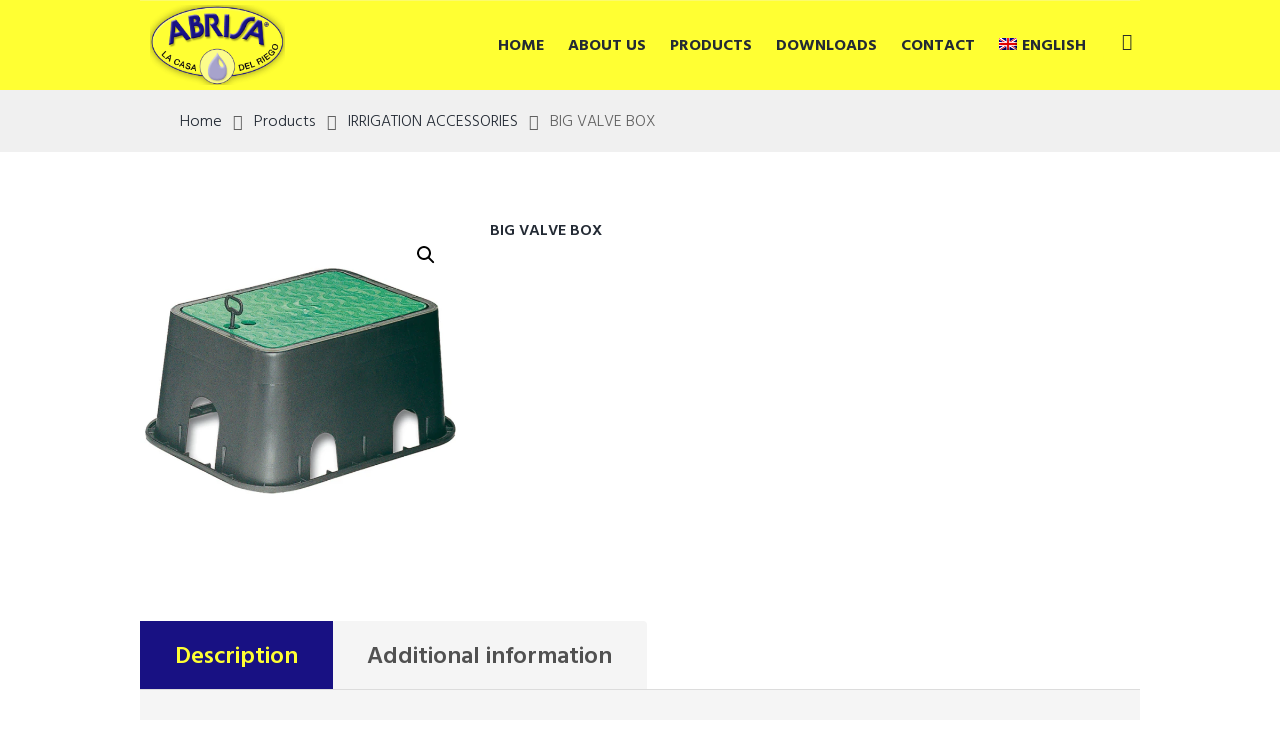

--- FILE ---
content_type: text/html; charset=UTF-8
request_url: https://riegos.com/en/producto/big-valve-box/
body_size: 29972
content:
<!DOCTYPE html>
<html lang="en-US" class="scheme_original">
<head>
    <meta name='robots' content='index, follow, max-image-preview:large, max-snippet:-1, max-video-preview:-1' />
<script id="cookieyes" type="text/javascript" src="https://cdn-cookieyes.com/client_data/ea2bcab433bc42300b226f55/script.js"></script><link rel="alternate" hreflang="es" href="https://riegos.com/producto/arqueta-grande/" />
<link rel="alternate" hreflang="en" href="https://riegos.com/en/producto/big-valve-box/" />
<link rel="alternate" hreflang="fr" href="https://riegos.com/fr/producto/grand-regard/" />
<link rel="alternate" hreflang="x-default" href="https://riegos.com/producto/arqueta-grande/" />
        <meta charset="UTF-8" />
        <meta name="viewport" content="width=device-width, initial-scale=1, maximum-scale=1">
        <meta name="format-detection" content="telephone=no">

        <link rel="profile" href="//gmpg.org/xfn/11" />
        <link rel="pingback" href="https://riegos.com/xmlrpc.php" />

        
	<!-- This site is optimized with the Yoast SEO plugin v23.7 - https://yoast.com/wordpress/plugins/seo/ -->
	<title>BIG VALVE BOX - Abrisa. La Casa del Riego</title>
	<link rel="canonical" href="https://riegos.com/en/producto/big-valve-box/" />
	<meta property="og:locale" content="en_US" />
	<meta property="og:type" content="article" />
	<meta property="og:title" content="BIG VALVE BOX - Abrisa. La Casa del Riego" />
	<meta property="og:url" content="https://riegos.com/en/producto/big-valve-box/" />
	<meta property="og:site_name" content="Abrisa. La Casa del Riego" />
	<meta property="article:publisher" content="https://es-es.facebook.com/AbrisaRiegos/" />
	<meta property="article:modified_time" content="2024-03-12T14:24:18+00:00" />
	<meta property="og:image" content="https://riegos.com/wp-content/uploads/2021/08/0312.jpg" />
	<meta property="og:image:width" content="802" />
	<meta property="og:image:height" content="588" />
	<meta property="og:image:type" content="image/jpeg" />
	<meta name="twitter:card" content="summary_large_image" />
	<meta name="twitter:label1" content="Est. reading time" />
	<meta name="twitter:data1" content="1 minute" />
	<script type="application/ld+json" class="yoast-schema-graph">{"@context":"https://schema.org","@graph":[{"@type":"WebPage","@id":"https://riegos.com/en/producto/big-valve-box/","url":"https://riegos.com/en/producto/big-valve-box/","name":"BIG VALVE BOX - Abrisa. La Casa del Riego","isPartOf":{"@id":"https://riegos.com/en/#website"},"primaryImageOfPage":{"@id":"https://riegos.com/en/producto/big-valve-box/#primaryimage"},"image":{"@id":"https://riegos.com/en/producto/big-valve-box/#primaryimage"},"thumbnailUrl":"https://riegos.com/wp-content/uploads/2021/08/0312.jpg","datePublished":"2021-08-19T10:14:30+00:00","dateModified":"2024-03-12T14:24:18+00:00","breadcrumb":{"@id":"https://riegos.com/en/producto/big-valve-box/#breadcrumb"},"inLanguage":"en-US","potentialAction":[{"@type":"ReadAction","target":["https://riegos.com/en/producto/big-valve-box/"]}]},{"@type":"ImageObject","inLanguage":"en-US","@id":"https://riegos.com/en/producto/big-valve-box/#primaryimage","url":"https://riegos.com/wp-content/uploads/2021/08/0312.jpg","contentUrl":"https://riegos.com/wp-content/uploads/2021/08/0312.jpg","width":802,"height":588},{"@type":"BreadcrumbList","@id":"https://riegos.com/en/producto/big-valve-box/#breadcrumb","itemListElement":[{"@type":"ListItem","position":1,"name":"Inicio","item":"https://riegos.com/en/"},{"@type":"ListItem","position":2,"name":"Products","item":"https://riegos.com/en/products/"},{"@type":"ListItem","position":3,"name":"BIG VALVE BOX"}]},{"@type":"WebSite","@id":"https://riegos.com/en/#website","url":"https://riegos.com/en/","name":"Abrisa. La Casa del Riego","description":"","publisher":{"@id":"https://riegos.com/en/#organization"},"potentialAction":[{"@type":"SearchAction","target":{"@type":"EntryPoint","urlTemplate":"https://riegos.com/en/?s={search_term_string}"},"query-input":{"@type":"PropertyValueSpecification","valueRequired":true,"valueName":"search_term_string"}}],"inLanguage":"en-US"},{"@type":"Organization","@id":"https://riegos.com/en/#organization","name":"ABANILLA RIEGOS SA","url":"https://riegos.com/en/","logo":{"@type":"ImageObject","inLanguage":"en-US","@id":"https://riegos.com/en/#/schema/logo/image/","url":"https://riegos.com/wp-content/uploads/2021/10/logo_trim.png","contentUrl":"https://riegos.com/wp-content/uploads/2021/10/logo_trim.png","width":217,"height":129,"caption":"ABANILLA RIEGOS SA"},"image":{"@id":"https://riegos.com/en/#/schema/logo/image/"},"sameAs":["https://es-es.facebook.com/AbrisaRiegos/"]}]}</script>
	<!-- / Yoast SEO plugin. -->


<link rel='dns-prefetch' href='//widget.acceptance.elegro.eu' />
<link rel='dns-prefetch' href='//fonts.googleapis.com' />
<link rel="alternate" type="application/rss+xml" title="Abrisa. La Casa del Riego &raquo; Feed" href="https://riegos.com/en/feed/" />
<link rel="alternate" type="application/rss+xml" title="Abrisa. La Casa del Riego &raquo; Comments Feed" href="https://riegos.com/en/comments/feed/" />
<link rel="alternate" title="oEmbed (JSON)" type="application/json+oembed" href="https://riegos.com/en/wp-json/oembed/1.0/embed?url=https%3A%2F%2Friegos.com%2Fen%2Fproducto%2Fbig-valve-box%2F" />
<link rel="alternate" title="oEmbed (XML)" type="text/xml+oembed" href="https://riegos.com/en/wp-json/oembed/1.0/embed?url=https%3A%2F%2Friegos.com%2Fen%2Fproducto%2Fbig-valve-box%2F&#038;format=xml" />
<meta property="og:image" content="https://riegos.com/wp-content/uploads/2021/08/0312.jpg"/>
<style id='wp-img-auto-sizes-contain-inline-css' type='text/css'>
img:is([sizes=auto i],[sizes^="auto," i]){contain-intrinsic-size:3000px 1500px}
/*# sourceURL=wp-img-auto-sizes-contain-inline-css */
</style>
<link rel='stylesheet' id='argpd-cookies-eu-banner-css' href='https://riegos.com/wp-content/plugins/adapta-rgpd/assets/css/cookies-banner-classic.css?ver=1.3.9' type='text/css' media='all' />
<style id='wp-emoji-styles-inline-css' type='text/css'>

	img.wp-smiley, img.emoji {
		display: inline !important;
		border: none !important;
		box-shadow: none !important;
		height: 1em !important;
		width: 1em !important;
		margin: 0 0.07em !important;
		vertical-align: -0.1em !important;
		background: none !important;
		padding: 0 !important;
	}
/*# sourceURL=wp-emoji-styles-inline-css */
</style>
<link rel='stylesheet' id='contact-form-7-css' href='https://riegos.com/wp-content/plugins/contact-form-7/includes/css/styles.css?ver=6.0' type='text/css' media='all' />
<link rel='stylesheet' id='pvtfw-frontend-style-css' href='https://riegos.com/wp-content/plugins/product-variant-table-for-woocommerce/public/css/pvtfw_frontend.css?ver=1.5.4' type='text/css' media='all' />
<link rel='stylesheet' id='fontello-style-css' href='https://riegos.com/wp-content/plugins/product-variant-table-for-woocommerce/public/font/fontello.css?ver=1.5.4' type='text/css' media='all' />
<link rel='stylesheet' id='prodcut-variant-table-small-screen-style-css' href='https://riegos.com/wp-content/plugins/product-variant-table-for-woocommerce/public/css/pvtfw_table_breakdown.css?ver=1.5.4' type='text/css' media='all' />
<link rel='stylesheet' id='rs-plugin-settings-css' href='https://riegos.com/wp-content/plugins/revslider/public/assets/css/rs6.css?ver=6.3.4' type='text/css' media='all' />
<style id='rs-plugin-settings-inline-css' type='text/css'>
#rs-demo-id {}
/*# sourceURL=rs-plugin-settings-inline-css */
</style>
<link rel='stylesheet' id='wpml-blocks-css' href='https://riegos.com/wp-content/plugins/sitepress-multilingual-cms/dist/css/blocks/styles.css?ver=4.6.12' type='text/css' media='all' />
<link rel='stylesheet' id='twenty20-css' href='https://riegos.com/wp-content/plugins/twenty20/assets/css/twenty20.css?ver=2.0.4' type='text/css' media='all' />
<link rel='stylesheet' id='wpmenucart-icons-css' href='https://riegos.com/wp-content/plugins/woocommerce-menu-bar-cart/assets/css/wpmenucart-icons.min.css?ver=2.14.6' type='text/css' media='all' />
<style id='wpmenucart-icons-inline-css' type='text/css'>
@font-face{font-family:WPMenuCart;src:url(https://riegos.com/wp-content/plugins/woocommerce-menu-bar-cart/assets/fonts/WPMenuCart.eot);src:url(https://riegos.com/wp-content/plugins/woocommerce-menu-bar-cart/assets/fonts/WPMenuCart.eot?#iefix) format('embedded-opentype'),url(https://riegos.com/wp-content/plugins/woocommerce-menu-bar-cart/assets/fonts/WPMenuCart.woff2) format('woff2'),url(https://riegos.com/wp-content/plugins/woocommerce-menu-bar-cart/assets/fonts/WPMenuCart.woff) format('woff'),url(https://riegos.com/wp-content/plugins/woocommerce-menu-bar-cart/assets/fonts/WPMenuCart.ttf) format('truetype'),url(https://riegos.com/wp-content/plugins/woocommerce-menu-bar-cart/assets/fonts/WPMenuCart.svg#WPMenuCart) format('svg');font-weight:400;font-style:normal;font-display:swap}
/*# sourceURL=wpmenucart-icons-inline-css */
</style>
<link rel='stylesheet' id='wpmenucart-css' href='https://riegos.com/wp-content/plugins/woocommerce-menu-bar-cart/assets/css/wpmenucart-main.min.css?ver=2.14.6' type='text/css' media='all' />
<style id='wpmenucart-inline-css' type='text/css'>
.et-cart-info { display:none !important; } .site-header-cart { display:none !important; }
/*# sourceURL=wpmenucart-inline-css */
</style>
<link rel='stylesheet' id='photoswipe-css' href='https://riegos.com/wp-content/plugins/woocommerce/assets/css/photoswipe/photoswipe.min.css?ver=9.4.3' type='text/css' media='all' />
<link rel='stylesheet' id='photoswipe-default-skin-css' href='https://riegos.com/wp-content/plugins/woocommerce/assets/css/photoswipe/default-skin/default-skin.min.css?ver=9.4.3' type='text/css' media='all' />
<link rel='stylesheet' id='woocommerce-layout-css' href='https://riegos.com/wp-content/plugins/woocommerce/assets/css/woocommerce-layout.css?ver=9.4.3' type='text/css' media='all' />
<link rel='stylesheet' id='woocommerce-smallscreen-css' href='https://riegos.com/wp-content/plugins/woocommerce/assets/css/woocommerce-smallscreen.css?ver=9.4.3' type='text/css' media='only screen and (max-width: 768px)' />
<link rel='stylesheet' id='woocommerce-general-css' href='https://riegos.com/wp-content/plugins/woocommerce/assets/css/woocommerce.css?ver=9.4.3' type='text/css' media='all' />
<style id='woocommerce-inline-inline-css' type='text/css'>
.woocommerce form .form-row .required { visibility: visible; }
/*# sourceURL=woocommerce-inline-inline-css */
</style>
<link rel='stylesheet' id='wpml-menu-item-0-css' href='https://riegos.com/wp-content/plugins/sitepress-multilingual-cms/templates/language-switchers/menu-item/style.min.css?ver=1' type='text/css' media='all' />
<link rel='stylesheet' id='iksm-public-style-css' href='https://riegos.com/wp-content/plugins/iks-menu-pro/assets/css/public.css?ver=1.9.0' type='text/css' media='all' />
<link rel='stylesheet' id='parent-style-css' href='https://riegos.com/wp-content/themes/plumbing-parts/style.css?ver=6.9' type='text/css' media='all' />
<link rel='stylesheet' id='plumbing-parts-font-google-fonts-style-css' href='//fonts.googleapis.com/css?family=Hind:400,500,600,700,300|Playfair+Display:400,700,900,400italic,900italic&#038;subset=latin,latin-ext' type='text/css' media='all' />
<link rel='stylesheet' id='plumbing-parts-main-style-css' href='https://riegos.com/wp-content/themes/plumbing-parts-child/style.css' type='text/css' media='all' />
<link rel='stylesheet' id='plumbing-parts-animation-style-css' href='https://riegos.com/wp-content/themes/plumbing-parts/fw/css/core.animation.css' type='text/css' media='all' />
<link rel='stylesheet' id='plumbing-parts-shortcodes-style-css' href='https://riegos.com/wp-content/plugins/trx_utils/shortcodes/theme.shortcodes.css' type='text/css' media='all' />
<link rel='stylesheet' id='plumbing-parts-plugin-elegro-payment-style-css' href='https://riegos.com/wp-content/themes/plumbing-parts/css/plugin.elegro-payment.css' type='text/css' media='all' />
<link rel='stylesheet' id='plumbing-parts-plugin-mailchimp-style-css' href='https://riegos.com/wp-content/themes/plumbing-parts/css/plugin.mailchimp.css' type='text/css' media='all' />
<link rel='stylesheet' id='plumbing-parts-plugin-woocommerce-style-css' href='https://riegos.com/wp-content/themes/plumbing-parts/css/plugin.woocommerce.css' type='text/css' media='all' />
<link rel='stylesheet' id='plumbing-parts-plugin-contact-form-7-css' href='https://riegos.com/wp-content/themes/plumbing-parts/css/plugin.contact-form-7.css' type='text/css' media='all' />
<link rel='stylesheet' id='plumbing-parts-skin-style-css' href='https://riegos.com/wp-content/themes/plumbing-parts/skins/default/skin.css' type='text/css' media='all' />
<link rel='stylesheet' id='plumbing-parts-custom-style-css' href='https://riegos.com/wp-content/themes/plumbing-parts/fw/css/custom-style.css' type='text/css' media='all' />
<style id='plumbing-parts-custom-style-inline-css' type='text/css'>
  .contacts_wrap .logo img{height:30px}body,.wp-block-calendar table{font-family:Hind;font-size:16px;font-weight:300;line-height:1.65em}h1{font-size:4.375em;font-weight:600;line-height:1.3em; margin-top:0.1em;margin-bottom:0.03em}h2{font-size:3.4375em;font-weight:600;line-height:1.3em; margin-top:0.6667em;margin-bottom:0.19em}h3{font-size:2.5em;font-weight:600;line-height:1.3em; margin-top:0.6667em;margin-bottom:0.42em}h4{font-size:2.375em;font-weight:600;line-height:1.3em; margin-top:1.2em;margin-bottom:0.5em}h5{font-size:1.875em;font-weight:600;line-height:1.3em; margin-top:1.2em;margin-bottom:0.75em}h6{font-size:1.875em;font-weight:600;line-height:1.3em; margin-top:1.25em;margin-bottom:0.65em}a,.scheme_dark a,.scheme_light a{;	color:#292E28}h6{color:#3D3B30}a:hover,.scheme_dark a:hover,.scheme_light a:hover{color:#292E28}ol li:before{color:#3D3B30}.accent1{color:#292E28}.accent1_bgc{background-color:#292E28}.accent1_bg{background:#292E28}.accent1_border{border-color:#292E28}a.accent1:hover{color:#292E28}.post_content.ih-item.circle.effect1.colored .info,.post_content.ih-item.circle.effect2.colored .info,.post_content.ih-item.circle.effect3.colored .info,.post_content.ih-item.circle.effect4.colored .info,.post_content.ih-item.circle.effect5.colored .info .info-back,.post_content.ih-item.circle.effect6.colored .info,.post_content.ih-item.circle.effect7.colored .info,.post_content.ih-item.circle.effect8.colored .info,.post_content.ih-item.circle.effect9.colored .info,.post_content.ih-item.circle.effect10.colored .info,.post_content.ih-item.circle.effect11.colored .info,.post_content.ih-item.circle.effect12.colored .info,.post_content.ih-item.circle.effect13.colored .info,.post_content.ih-item.circle.effect14.colored .info,.post_content.ih-item.circle.effect15.colored .info,.post_content.ih-item.circle.effect16.colored .info,.post_content.ih-item.circle.effect18.colored .info .info-back,.post_content.ih-item.circle.effect19.colored .info,.post_content.ih-item.circle.effect20.colored .info .info-back,.post_content.ih-item.square.effect1.colored .info,.post_content.ih-item.square.effect2.colored .info,.post_content.ih-item.square.effect3.colored .info,.post_content.ih-item.square.effect4.colored .mask1,.post_content.ih-item.square.effect4.colored .mask2,.post_content.ih-item.square.effect5.colored .info,.post_content.ih-item.square.effect6.colored .info,.post_content.ih-item.square.effect7.colored .info,.post_content.ih-item.square.effect8.colored .info,.post_content.ih-item.square.effect9.colored .info .info-back,.post_content.ih-item.square.effect10.colored .info,.post_content.ih-item.square.effect11.colored .info,.post_content.ih-item.square.effect12.colored .info,.post_content.ih-item.square.effect13.colored .info,.post_content.ih-item.square.effect14.colored .info,.post_content.ih-item.square.effect15.colored .info,.post_content.ih-item.circle.effect20.colored .info .info-back,.post_content.ih-item.square.effect_book.colored .info{background:#292E28}.post_content.ih-item.circle.effect1.colored .info,.post_content.ih-item.circle.effect2.colored .info,.post_content.ih-item.circle.effect5.colored .info .info-back,.post_content.ih-item.circle.effect19.colored .info,.post_content.ih-item.square.effect4.colored .mask1,.post_content.ih-item.square.effect4.colored .mask2,.post_content.ih-item.square.effect6.colored .info,.post_content.ih-item.square.effect7.colored .info,.post_content.ih-item.square.effect12.colored .info,.post_content.ih-item.square.effect13.colored .info,.post_content.ih-item.square.effect_more.colored .info,.post_content.ih-item.square.effect_fade.colored:hover .info,.post_content.ih-item.square.effect_dir.colored .info,.post_content.ih-item.square.effect_shift.colored .info{background:rgba(41,46,40,0.6)}.post_content.ih-item.square.effect_fade.colored .info{background:-moz-linear-gradient(top,rgba(255,255,255,0) 70%,rgba(41,46,40,0.6) 100%);	background:-webkit-gradient(linear,left top,left bottom,color-stop(70%,rgba(255,255,255,0)),color-stop(100%,rgba(41,46,40,0.6)));	background:-webkit-linear-gradient(top,rgba(255,255,255,0) 70%,rgba(41,46,40,0.6) 100%);	background:-o-linear-gradient(top,rgba(255,255,255,0) 70%,rgba(41,46,40,0.6) 100%);	background:-ms-linear-gradient(top,rgba(255,255,255,0) 70%,rgba(41,46,40,0.6) 100%);	background:linear-gradient(to bottom,rgba(255,255,255,0) 70%,rgba(41,46,40,0.6) 100%)}.post_content.ih-item.circle.effect17.colored:hover .img:before{-webkit-box-shadow:inset 0 0 0 110px rgba(41,46,40,0.6),inset 0 0 0 16px rgba(255,255,255,0.8),0 1px 2px rgba(0,0,0,0.1);	-moz-box-shadow:inset 0 0 0 110px rgba(41,46,40,0.6),inset 0 0 0 16px rgba(255,255,255,0.8),0 1px 2px rgba(0,0,0,0.1);	box-shadow:inset 0 0 0 110px rgba(41,46,40,0.6),inset 0 0 0 16px rgba(255,255,255,0.8),0 1px 2px rgba(0,0,0,0.1)}.post_content.ih-item.circle.effect1 .spinner{border-right-color:#292E28;	border-bottom-color:#292E28}.sc_table table tr:first-child th:first-child{background-color:#3D3B30}.sc_table table tr td:last-child{color:#3D3B30}pre.code,#toc .toc_item.current,#toc .toc_item:hover{border-color:#292E28}::selection,::-moz-selection{background-color:#292E28}input[type="text"],input[type="number"],input[type="email"],input[type="search"],input[type="password"],select,textarea{line-height:1.3em}.top_panel_style_8 .top_panel_buttons .top_panel_cart_button:before{background-color:#292E28}.top_panel_title_inner .post_navi .post_navi_item a:hover,.top_panel_title_inner .breadcrumbs a.breadcrumbs_item:hover{color:#3D3B30}.top_panel_top a:hover{color:#292E28}.top_panel_inner_style_4.top_panel_position_over .top_panel_top_phone a{color:#3D3B30}.top_panel_inner_style_4.top_panel_position_over .menu_user_nav>li>a.popup_register_link{color:#3D3B30}.top_panel_inner_style_4.top_panel_position_over .menu_user_nav .menu_user_currency .dd-selected:hover:after,.top_panel_inner_style_4.top_panel_position_over .menu_user_nav .menu_user_currency .dd-selected:hover{color:#3D3B30}.menu_user_nav>li>a:hover{color:#292E28}.top_panel_inner_style_4 .menu_user_nav>li>a:hover,.menu_user_nav>li.menu_user_currency>a:hover:after{color:#3D3B30}.top_panel_inner_style_4 .menu_user_nav .dd-selected:hover,.menu_user_nav li.menu_user_currency .dd-selected:hover:after{color:#3D3B30}.menu_user_nav li.menu_user_register a{color:#3D3B30}.menu_user_nav li.menu_user_register a:hover{color:#292E28}.menu_user_nav li.menu_user_login a,.menu_user_nav li.menu_user_logout a{background-color:#3D3B30}.menu_user_nav li.menu_user_login .wp-social-login-provider-list a,.menu_user_nav li.menu_user_login .wp-social-login-provider-list a:hover{background-color:transparent}.menu_user_nav li.menu_user_login a:hover,.menu_user_nav li.menu_user_logout a:hover{background-color:#292E28}.top_panel_inner_style_3 .menu_user_nav>li>ul:after,.top_panel_inner_style_4 .menu_user_nav>li>ul:after,.top_panel_inner_style_5 .menu_user_nav>li>ul:after,.menu_user_nav .menu_user_currency .dd-options:after,.top_panel_inner_style_3 .menu_user_nav>li ul,.top_panel_inner_style_4 .menu_user_nav>li ul,.top_panel_inner_style_5 .menu_user_nav>li ul{background-color:#292E28;	border-color:#292E28}.top_panel_inner_style_3 .menu_user_nav>li ul li a:hover,.top_panel_inner_style_3 .menu_user_nav>li ul li.current-menu-item>a,.top_panel_inner_style_3 .menu_user_nav>li ul li.current-menu-ancestor>a,.top_panel_inner_style_4 .menu_user_nav>li ul li a:hover,.top_panel_inner_style_4 .menu_user_nav>li ul li.current-menu-item>a,.top_panel_inner_style_4 .menu_user_nav>li ul li.current-menu-ancestor>a,.top_panel_inner_style_5 .menu_user_nav>li ul li a:hover,.top_panel_inner_style_5 .menu_user_nav>li ul li.current-menu-item>a,.top_panel_inner_style_5 .menu_user_nav>li ul li.current-menu-ancestor>a{background-color:#3D3B30}.top_panel_middle .logo{margin-top:0.85em;margin-bottom:2em}.logo .logo_text{font-size:2em;font-weight:700;line-height:1em}.top_panel_middle .menu_main_wrap{margin-top:calc(0.85em*0.75)}.top_panel_style_5 .top_panel_middle .logo{margin-bottom:calc(2em*0.5)}/* Top panel (bottom area) */.top_panel_bottom{background-color:#292E28}.top_panel_image_hover{background-color:rgba(41,40,40,0.8)}.menu_main_nav>li>a{padding:1.3em 1.3em 1.3em;	line-height:1.3em}.top_panel_position_over .menu_main_nav>li>a:hover{color:#3D3B30}.top_panel_fixed .top_panel_position_over .menu_main_nav>li>a{color:#292E28}.top_panel_fixed .top_panel_position_over .menu_main_nav>li>a{color:#292E28}.top_panel_fixed .top_panel_position_over .menu_main_nav>li>a:hover{color:#3D3B30}.top_panel_fixed .top_panel_position_over .menu_main_nav>li.current-menu-ancestor.current-menu-parent>a{color:#3D3B30}.menu_main_nav>li>a:hover,.menu_main_nav>li.sfHover>a,.menu_main_nav>li#blob,.menu_main_nav>li.current-menu-item>a,.menu_main_nav>li.current-menu-parent>a,.menu_main_nav>li.current-menu-ancestor>a{color:#3D3B30}.top_panel_inner_style_1 .menu_main_nav>li>a:hover,.top_panel_inner_style_2 .menu_main_nav>li>a:hover{background-color:#292E28}.top_panel_inner_style_1 .menu_main_nav>li ul,.top_panel_inner_style_2 .menu_main_nav>li ul{border-color:#292E28;	background-color:#292E28}.top_panel_inner_style_1 .menu_main_nav>a:hover,.top_panel_inner_style_1 .menu_main_nav>li.sfHover>a,.top_panel_inner_style_1 .menu_main_nav>li#blob,.top_panel_inner_style_1 .menu_main_nav>li.current-menu-item>a,.top_panel_inner_style_1 .menu_main_nav>li.current-menu-parent>a,.top_panel_inner_style_1 .menu_main_nav>li.current-menu-ancestor>a,.top_panel_inner_style_2 .menu_main_nav>a:hover,.top_panel_inner_style_2 .menu_main_nav>li.sfHover>a,.top_panel_inner_style_2 .menu_main_nav>li#blob,.top_panel_inner_style_2 .menu_main_nav>li.current-menu-item>a,.top_panel_inner_style_2 .menu_main_nav>li.current-menu-parent>a,.top_panel_inner_style_2 .menu_main_nav>li.current-menu-ancestor>a{background-color:#292E28}.menu_main_nav>li ul{line-height:1.3em}.menu_main_nav>li>ul{top:calc(1.3em+1.3em+1.3em)}.menu_main_nav>li>ul:after{border-color:#292E28; background-color:#292E28}.menu_main_nav>li>ul,.menu_main_nav>li ul{background-color:#292E28}.menu_main_nav>li ul li a{padding:0.5em 1.5em 0.5em}.top_panel_inner_style_1 .menu_main_nav>li ul li a:hover,.top_panel_inner_style_1 .menu_main_nav>li ul li.current-menu-item>a,.top_panel_inner_style_1 .menu_main_nav>li ul li.current-menu-ancestor>a,.top_panel_inner_style_2 .menu_main_nav>li ul li a:hover,.top_panel_inner_style_2 .menu_main_nav>li ul li.current-menu-item>a,.top_panel_inner_style_2 .menu_main_nav>li ul li.current-menu-ancestor>a{background-color:#292E28}.menu_main_nav>li ul li a:hover,.menu_main_nav>li ul li.current-menu-item>a,.menu_main_nav>li ul li.current-menu-ancestor>a{background-color:#3D3B30}.top_panel_inner_style_1 .search_form_wrap,.top_panel_inner_style_2 .search_form_wrap{background-color:rgba(41,46,40,0.2)}.top_panel_icon.search_wrap{color:#292E28}.top_panel_icon .contact_icon,.top_panel_icon .search_submit{color:#292E28}.top_panel_position_over .top_panel_icon .contact_icon:hover,.top_panel_position_over .top_panel_icon .search_submit:hover{color:#3D3B30}.top_panel_fixed .top_panel_position_over .top_panel_icon .contact_icon,.top_panel_fixed .top_panel_position_over .top_panel_icon .search_submit{color:#292E28}.top_panel_middle a:hover .contact_icon,.top_panel_icon.search_wrap:hover,.top_panel_icon:hover .contact_icon,.top_panel_icon:hover .search_submit{color:#3D3B30}.search_results .post_more,.search_results .search_results_close{color:#292E28}.search_results .post_more:hover,.search_results .search_results_close:hover{color:#292E28}.top_panel_inner_style_1 .search_results,.top_panel_inner_style_1 .search_results:after,.top_panel_inner_style_2 .search_results,.top_panel_inner_style_2 .search_results:after,.top_panel_inner_style_3 .search_results,.top_panel_inner_style_3 .search_results:after{background-color:#292E28; border-color:#292E28}.top_panel_fixed .menu_main_wrap{padding-top:calc(1.3em*0.3)}.top_panel_fixed .top_panel_wrap .logo{margin-top:calc(1.3em*0.6);	margin-bottom:calc(1.3em*0.6)}.top_panel_inner_style_8 .top_panel_buttons,.top_panel_inner_style_8 .menu_pushy_wrap .menu_pushy_button{padding-top:1.3em;	padding-bottom:1.3em}.pushy_inner a{color:#292E28}.pushy_inner a:hover{color:#292E28}.top_panel_inner_style_3 .popup_wrap a,.top_panel_inner_style_3 .popup_wrap .sc_socials.sc_socials_type_icons a:hover,.top_panel_inner_style_4 .popup_wrap a,.top_panel_inner_style_4 .popup_wrap .sc_socials.sc_socials_type_icons a:hover,.top_panel_inner_style_5 .popup_wrap a,.top_panel_inner_style_5 .popup_wrap .sc_socials.sc_socials_type_icons a:hover{color:#292E28}.top_panel_inner_style_3 .popup_wrap a:hover,.top_panel_inner_style_4 .popup_wrap a:hover,.top_panel_inner_style_5 .popup_wrap a:hover{color:#292E28}.post_title .post_icon{color:#292E28}.pagination>a{border-color:#292E28}.post_format_aside.post_item_single .post_content p,.post_format_aside .post_descr{border-color:#292E28}.post_info{line-height:1.3em;	margin-bottom:1.7em}.post_info a[class*="icon-"]{color:#292E28}.post_info a,.post_info a>span{color:#292E28}.post_info a:hover,.post_info a:hover>span{color:#3D3B30}.post_item .post_readmore:hover .post_readmore_label{color:#292E28}.post_info.post_info_bottom .post_info_tags{color:#292E28}.sc_socials.sc_socials_share .share_caption{color:#292E28}.sc_socials.sc_socials_share .sc_socials_item a{border-color:#3D3B30}.sc_socials.sc_socials_share .sc_socials_item a span{color:#3D3B30}.sc_socials.sc_socials_share .sc_socials_item a:hover{background-color:#3D3B30}.post_item_related .post_info a:hover,.post_item_related .post_title a:hover{color:#292E28}.isotope_item_colored .post_featured .post_mark_new,.isotope_item_colored .post_featured .post_title,.isotope_item_colored .post_content.ih-item.square.colored .info{background-color:#292E28}.isotope_item_colored .post_category a,.isotope_item_colored .post_rating .reviews_stars_bg,.isotope_item_colored .post_rating .reviews_stars_hover,.isotope_item_colored .post_rating .reviews_value{color:#292E28}.isotope_item_colored .post_info_wrap .post_button .sc_button{color:#292E28}.isotope_wrap .isotope_item_colored_1 .post_featured{border-color:#292E28}.isotope_filters a{border-color:#292E28;	background-color:#292E28}.isotope_filters a.active,.isotope_filters a:hover{border-color:#292E28;	background-color:#292E28}.pagination_single>.pager_numbers,.pagination_single a,.pagination_slider .pager_cur,.pagination_pages>a,.pagination_pages>span{color:#3D3B30}.pagination_single>.pager_numbers,.pagination_single a:hover,.pagination_slider .pager_cur:hover,.pagination_slider .pager_cur:focus,.pagination_pages>.active,.pagination_pages>a:hover{color:#292E28}.pagination_wrap .pager_next,.pagination_wrap .pager_prev,.pagination_wrap .pager_last,.pagination_wrap .pager_first{color:#3D3B30}.pagination_wrap .pager_next:hover,.pagination_wrap .pager_prev:hover,.pagination_wrap .pager_last:hover,.pagination_wrap .pager_first:hover{color:#292E28}.pagination_viewmore>a{background-color:#292E28}.pagination_viewmore>a:hover{background-color:#292E28}.viewmore_loader,.mfp-preloader span,.sc_video_frame.sc_video_active:before{background-color:#292E28}.post_featured .post_nav_item:before{background-color:#292E28}.post_featured .post_nav_item .post_nav_info{background-color:#292E28}.reviews_block .reviews_summary .reviews_item{background-color:#292E28}.reviews_block .reviews_max_level_100 .reviews_stars_hover,.reviews_block .reviews_item .reviews_slider{background-color:#292E28}.reviews_block .reviews_item .reviews_stars_hover{color:#292E28}/* Summary stars in the post item (under the title) */.post_item .post_rating .reviews_stars_bg,.post_item .post_rating .reviews_value{color:#292E28}.post_item .post_rating .reviews_stars_hover,.post_item .post_rating .reviews_stars_bg{color:#3D3B30}.post_author .post_author_title a{color:#292E28}.post_author .post_author_title a:hover{color:#292E28}.post_author .post_author_info .sc_socials a:hover{color:#292E28}.post_author .post_author_title span a{color:#3D3B30}.post_author .post_author_title span a:hover{color:#150E80}.comments_list_wrap ul.children,.comments_list_wrap ul>li + li{border-top-color:#292E28}.comments_list_wrap .comment-respond{border-bottom-color:#292E28}.comments_list_wrap>ul{border-bottom-color:#292E28}.comments_list_wrap .comment_info>span.comment_author{color:#292E28}.comments_list_wrap .comments_list .comment_content .comment_by_label,.comments_list_wrap .comment_info .comment_date_label{color:#292E28}.comments_list_wrap .comment_info>span.comment_author,.comments_list_wrap .comment_info>.comment_date>.comment_date_value,.comments_list_wrap .comment_reply a{color:#3D3B30}.comments_list_wrap .comment_info .comment_time{color:#292E28}.comments_list_wrap .comment_reply a:hover{color:#292E28}.post_item_404 .page_title,.post_item_404 .page_subtitle{font-family:inherit;	color:#292E28}.sidebar_outer_menu .menu_side_nav>li>a,.sidebar_outer_menu .menu_side_responsive>li>a{line-height:1.3em}.sidebar_outer_menu .menu_side_nav>li ul,.sidebar_outer_menu .menu_side_responsive>li ul{line-height:1.3em}.sidebar_outer_menu .menu_side_nav>li ul li a,.sidebar_outer_menu .menu_side_responsive>li ul li a{padding:0.5em 1.5em 0.5em}.sidebar_outer_menu .sidebar_outer_menu_buttons>a:hover,.scheme_dark .sidebar_outer_menu .sidebar_outer_menu_buttons>a:hover,.scheme_light .sidebar_outer_menu .sidebar_outer_menu_buttons>a:hover{color:#292E28}.widget_area .widget_title{background-color:#3D3B30}.wp-block-search:hover .wp-block-search__button:before{color:#292E28}.content .wp-block-search,aside.widget_search{background-color:#3D3B30}.widget_area_inner a,.widget_area_inner ul li:before,.widget_area_inner ul li a:hover,.woocommerce-loop-product__title a:hover,.widget_area_inner button:before{color:#292E28}.widget_area_inner a:hover,.widget_area_inner ul li a,.widget_area_inner button:hover:before{color:#292E28}.footer_wrap .widget_area_inner [id^="monster-widget-placeholder-"] a,.footer_wrap .widget_area_inner [id^="monster-widget-placeholder-"] ul li:before,.footer_wrap .widget_area_inner [id^="monster-widget-placeholder-"] ul li a:hover,.footer_wrap .widget_area_inner [id^="monster-widget-placeholder-"] button:before{color:#3D3B30}.footer_wrap .widget_area_inner [id^="monster-widget-placeholder-"] a:hover,.footer_wrap .widget_area_inner [id^="monster-widget-placeholder-"] ul li a:hover,.footer_wrap .widget_area_inner [id^="monster-widget-placeholder-"] button:hover:before{color:#150E80}.widget_area_inner .widget_text a:not(.sc_button):hover,.widget_area_inner .post_info a:hover,.widget_area_inner .logo_descr a:hover{color:#3D3B30}.widget_area_inner .post_info a{color:#292E28}.widget_area ul li:before{color:#3D3B30}.sidebar.widget_area .post_item .post_title a:hover{color:#3D3B30}/* Widget:Calendar */.wp-block-calendar .weekday,.widget_area_inner .widget_calendar .weekday{color:#3D3B30}.wp-block-calendar td a:hover,.widget_area_inner .widget_calendar td a:hover{background-color:#292E28}.widget_area_inner .widget_calendar .today .day_wrap{background-color:#3D3B30}/* Widget:Rss */.widget_area .widget_rss .widget_title a:hover{color:#292E28}/* Widget:Tag Cloud */.widget_area_inner .widget_product_tag_cloud a:hover,.widget_area_inner .widget_tag_cloud a:hover{color:#292E28}.wp-block-tag-cloud a:hover,.widget_area .widget_product_tag_cloud a:hover,.widget_area .widget_tag_cloud a:hover{background-color:#3D3B30}.testimonials_wrap_inner,.twitter_wrap_inner{background-color:#292E28}.copyright_wrap_inner .menu_footer_nav li a:hover,.scheme_dark .copyright_wrap_inner .menu_footer_nav li a:hover,.scheme_light .copyright_wrap_inner .menu_footer_nav li a:hover{color:#292E28}.copyright_wrap_inner .copyright_text a{color:#3D3B30}.copyright_wrap_inner .copyright_text a:hover{color:#292E28}.scroll_to_top{background-color:#292E28}.scroll_to_top:hover{background-color:#292E28}.custom_options #co_toggle{background-color:#292E28 !important}.woocommerce .woocommerce-message:before,.woocommerce-page .woocommerce-message:before,.woocommerce div.product span.price,.woocommerce #content div.product span.price,.woocommerce #content div.product p.price,.woocommerce-page div.product span.price,,.woocommerce-page #content div.product span.price,.woocommerce-page #content div.product p.price,.woocommerce ul.products li.product .price,.woocommerce-page,ul.products li.product .price,.woocommerce a.button.alt:hover,.woocommerce input.button.alt:hover,.woocommerce #respond input#submit.alt:hover,.woocommerce #content input.button.alt:hover,.woocommerce-page a.button.alt:hover,.woocommerce-page input.button.alt:hover,.woocommerce-page #respond input#submit.alt:hover,.woocommerce-page #content input.button.alt:hover,.woocommerce input.button:hover,.woocommerce #respond input#submit:hover,.woocommerce #content input.button:hover,.woocommerce-page input.button:hover,.woocommerce-page #respond input#submit:hover,.woocommerce-page #content input.button:hover,.woocommerce .quantity input[type="button"]:hover,.woocommerce #content input[type="button"]:hover,.woocommerce-page .quantity input[type="button"]:hover,.woocommerce-page #content .quantity input[type="button"]:hover,.woocommerce ul.cart_list li>.amount,.woocommerce ul.product_list_widget li>.amount,.woocommerce-page ul.cart_list li>.amount,.woocommerce-page ul.product_list_widget li>.amount,.woocommerce ul.cart_list li span .amount,.woocommerce ul.product_list_widget li span .amount,.woocommerce-page ul.cart_list li span .amount,.woocommerce-page ul.product_list_widget li span .amount,.woocommerce ul.cart_list li ins .amount,.woocommerce ul.product_list_widget li ins .amount,.woocommerce-page ul.cart_list li ins .amount,.woocommerce-page ul.product_list_widget li ins .amount,.woocommerce.widget_shopping_cart .total .amount,.woocommerce .widget_shopping_cart .total .amount,.woocommerce-page.widget_shopping_cart .total .amount,.woocommerce-page .widget_shopping_cart .total .amount,.woocommerce a:hover h3,.woocommerce-page a:hover h3,.woocommerce .cart-collaterals .order-total strong,.woocommerce-page .cart-collaterals .order-total strong,.woocommerce .checkout #order_review .order-total .amount,.woocommerce-page .checkout #order_review .order-total .amount,.woocommerce .star-rating,.woocommerce-page .star-rating,.woocommerce .star-rating:before,.woocommerce-page .star-rating:before,.widget_area_inner .widgetWrap ul>li .star-rating span,.woocommerce #review_form #respond .stars a,.woocommerce-page #review_form #respond .stars a{color:#292E28}.woocommerce div.product p.price,.woocommerce div.product span.price,.woocommerce-page div.product span.price,.woocommerce-page div.product p.price{color:#3D3B30}.woocommerce a.added_to_cart,.woocommerce-page a.added_to_cart{color:#292E28!important}.woocommerce ul.products li.product h3{color:#292E28!important}.woocommerce ul.products li.product h3 a:hover{color:#3D3B30}.woocommerce ul.products li.product .price .amount bdi,.woocommerce ul.products li.product .price .amount span{color:#3D3B30!important}.woocommerce ul.cart_list li span .amount,.woocommerce ul.product_list_widget li span .amount,.woocommerce-page ul.cart_list li span .amount,.woocommerce-page ul.product_list_widget li span .amount,.woocommerce.widget_shopping_cart .total .amount,.woocommerce .widget_shopping_cart .total .amount,.woocommerce ul.cart_list li span .amount,.woocommerce ul.product_list_widget li span .amount,.woocommerce-page ul.cart_list li span .amount,.woocommerce-page ul.product_list_widget li span .amount,.woocommerce.widget_shopping_cart .total .amount,.woocommerce .widget_shopping_cart .total .amount{color:#3D3B30}.woocommerce span.new,.woocommerce-page span.new,.woocommerce span.onsale,.woocommerce-page span.onsale,.woocommerce ul.products li.product span.new,.woocommerce-page ul.products li.product span.new,.woocommerce ul.products li.product span.onsale,.woocommerce-page ul.products li.product span.onsale{background-color:#3D3B30}.woocommerce ul.products li.product.product-category h3,.woocommerce ul.products li.product.product-category .woocommerce-loop-category__title,.woocommerce ul.products li.product.product-category .woocommerce-loop-category__title a,.woocommerce-page ul.products li.product.product-category h3,.woocommerce-page ul.products li.product.product-category .woocommerce-loop-category__title,.woocommerce-page ul.products li.product.product-category .woocommerce-loop-category__title a{color:#3D3B30!important}.woocommerce div.quantity span,.woocommerce-page div.quantity span{background-color:#292E28}.woocommerce div.quantity span:hover,.woocommerce-page div.quantity span:hover{background-color:#292E28}.woocommerce .widget_price_filter .ui-slider .ui-slider-range,.woocommerce-page .widget_price_filter .ui-slider .ui-slider-range{background-color:#292E28}.woocommerce .widget_price_filter .ui-slider .ui-slider-handle,.woocommerce-page .widget_price_filter .ui-slider .ui-slider-handle{background:#292E28}.woocommerce .widget_price_filter .price_label span{color:#3D3B30}.woocommerce .shop_mode_thumbs .mode_buttons form a.woocommerce_list:before{color:#3D3B30}.woocommerce .shop_mode_list .mode_buttons form a.woocommerce_thumbs:before{color:#3D3B30}.woocommerce .woocommerce-message,.woocommerce-page .woocommerce-message,.woocommerce a.button.alt:active,.woocommerce button.button.alt:active,.woocommerce input.button.alt:active,.woocommerce #respond input#submit.alt:active,.woocommerce #content input.button.alt:active,.woocommerce-page a.button.alt:active,.woocommerce-page button.button.alt:active,.woocommerce-page input.button.alt:active,.woocommerce-page #respond input#submit.alt:active,.woocommerce-page #content input.button.alt:active,.woocommerce a.button:active,.woocommerce button.button:active,.woocommerce input.button:active,.woocommerce #respond input#submit:active,.woocommerce #content input.button:active,.woocommerce-page a.button:active,.woocommerce-page button.button:active,.woocommerce-page input.button:active,.woocommerce-page #respond input#submit:active,.woocommerce-page #content input.button:active{border-top-color:#292E28}.header_mobile .woocommerce .widget_shopping_cart .total strong,.header_mobile .woocommerce.widget_shopping_cart .total strong{color:#292E28}#btn-buy,.woocommerce a.button,.woocommerce button.button.alt.disabled,.woocommerce button.button.alt.disabled:hover,.woocommerce button.button,.woocommerce input.button,.woocommerce #respond input#submit,.woocommerce #content input.button,.woocommerce-page a.button,.woocommerce-page button.button,.woocommerce-page input.button,.woocommerce-page #respond input#submit,.woocommerce-page #content input.button,.woocommerce a.button.alt,.woocommerce button.button.alt,.woocommerce input.button.alt,.woocommerce #respond input#submit.alt,.woocommerce #content input.button.alt,.woocommerce-page a.button.alt,.woocommerce-page button.button.alt,.woocommerce-page input.button.alt,.woocommerce-page #respond input#submit.alt,.woocommerce-page #content input.button.alt,.woocommerce-account .addresses .title .edit{background-color:#292E28}.woocommerce input.button:hover,.woocommerce #respond input#submit:hover,.woocommerce #content input.button:hover,.woocommerce-page input.button:hover,.woocommerce-page #respond input#submit:hover,.woocommerce-page #content input.button:hover,.woocommerce a.button.alt:hover,.woocommerce input.button.alt:hover,.woocommerce #respond input#submit.alt:hover,.woocommerce #content input.button.alt:hover,.woocommerce-page a.button.alt:hover,.woocommerce-page input.button.alt:hover,.woocommerce-page #respond input#submit.alt:hover,.woocommerce-page #content input.button.alt:hover,.woocommerce-account .addresses .title .edit:hover{background-color:#292E28}#btn-buy:hover,a.button:hover,.woocommerce a.button:hover,.woocommerce button.button:hover,.woocommerce-page button.button:hover,.woocommerce button.button.alt:hover,.woocommerce-page button.button.alt:hover{background-color:#292E28}.woocommerce span.new,.woocommerce-page span.new,.woocommerce span.onsale,.woocommerce-page span.onsale{background-color:#292E28}.woocommerce ul.products li.product .price,.woocommerce-page ul.products li.product .price{color:#3D3B30}.woocommerce ul.products li.product .star-rating:before,.woocommerce ul.products li.product .star-rating span{color:#292E28}.single-product .woocommerce-tabs.trx-stretch-width .wc-tabs li.active a:after{background-color:#292E28}.single-product .woocommerce-tabs.trx-stretch-width .wc-tabs li.active a:hover:after{background-color:#292E28}.single-product div.product .woocommerce-tabs.trx-stretch-width .wc-tabs li a:hover,.single-product div.product .woocommerce-tabs.trx-stretch-width .wc-tabs li.active a{background-color:#3D3B30}.woocommerce nav.woocommerce-pagination ul li a,.woocommerce nav.woocommerce-pagination ul li span.current{border-color:#292E28;	background-color:#292E28}.woocommerce nav.woocommerce-pagination ul li a:focus,.woocommerce nav.woocommerce-pagination ul li a:hover,.woocommerce nav.woocommerce-pagination ul li span.current{color:#292E28}.woocommerce table.cart thead th,.woocommerce #content table.cart thead th,.woocommerce-page table.cart thead th,.woocommerce-page #content table.cart thead th{background-color:#292E28}.woocommerce a.remove:hover{color:#3D3B30!important}.woocommerce-page table.cart .product-price .amount,.woocommerce-page table.cart .product-subtotal .amount{color:#3D3B30}.woocommerce-page table.cart td.actions .input-text + .button{background-color:#3D3B30}.woocommerce-page table.cart td.actions .button:hover{background-color:#3D3B30}.woocommerce-page table.cart td.actions .input-text + .button:hover{background-color:#292E28}.woocommerce-cart .cart-collaterals .cart_totals table tr th{color:#292E28}.woocommerce-cart .cart-collaterals .cart_totals table tr td span.amount{color:#3D3B30}.woocommerce-page table.shop_table .shipping td .shipping-calculator-button{color:#3D3B30}.woocommerce-cart .wc-proceed-to-checkout a.button{background-color:#3D3B30}.woocommerce-cart .wc-proceed-to-checkout a.button:hover{background-color:#292E28}.woocommerce.widget_shopping_cart .quantity,.woocommerce .widget_shopping_cart .quantity,.woocommerce-page.widget_shopping_cart .quantity,.woocommerce-page .widget_shopping_cart .quantity{color:#292E28}.woocommerce .widget_shopping_cart .buttons a:first-child,.woocommerce-page .widget_shopping_cart .buttons a:first-child{color:#3D3B30; border-color:#3D3B30}.woocommerce .widget_shopping_cart .buttons a:first-child:hover,.woocommerce-page .widget_shopping_cart .buttons a:first-child:hover{color:#292E28; border-color:#292E28}.woocommerce .widget_shopping_cart .buttons a:last-child,.woocommerce-page .widget_shopping_cart .buttons a:last-child{background-color:#3D3B30}.tribe-events-calendar thead th{background-color:#292E28}a.tribe-events-read-more,.tribe-events-button,.tribe-events-nav-previous a,.tribe-events-nav-next a,.tribe-events-widget-link a,.tribe-events-viewmore a{background-color:#292E28}a.tribe-events-read-more:hover,.tribe-events-button:hover,.tribe-events-nav-previous a:hover,.tribe-events-nav-next a:hover,.tribe-events-widget-link a:hover,.tribe-events-viewmore a:hover{background-color:#292E28}#bbpress-forums div.bbp-topic-content a,#buddypress button,#buddypress a.button,#buddypress input[type="submit"],#buddypress input[type="button"],#buddypress input[type="reset"],#buddypress ul.button-nav li a,#buddypress div.generic-button a,#buddypress .comment-reply-link,a.bp-title-button,#buddypress div.item-list-tabs ul li.selected a{background:#292E28}#bbpress-forums div.bbp-topic-content a:hover,#buddypress button:hover,#buddypress a.button:hover,#buddypress input[type="submit"]:hover,#buddypress input[type="button"]:hover,#buddypress input[type="reset"]:hover,#buddypress ul.button-nav li a:hover,#buddypress div.generic-button a:hover,#buddypress .comment-reply-link:hover,a.bp-title-button:hover,#buddypress div.item-list-tabs ul li.selected a:hover{background:#292E28}#buddypress #reply-title small a span,#buddypress a.bp-primary-action span{color:#292E28}.booking_font_custom,.booking_day_container,.booking_calendar_container_all{font-family:Hind}.booking_weekdays_custom{font-family:inherit}.booking_month_navigation_button_custom:hover{background-color:#292E28 !important}#learndash_next_prev_link>a{background-color:#292E28}#learndash_next_prev_link>a:hover{background-color:#292E28}.widget_area dd.course_progress div.course_progress_blue{background-color:#292E28}.sc_accordion .sc_accordion_item .sc_accordion_title:before{color:#3D3B30}.sc_accordion .sc_accordion_item .sc_accordion_title.ui-state-active{color:#292E28;	border-color:#292E28}.sc_accordion .sc_accordion_item .sc_accordion_title:hover{color:#292E28;	border-color:#292E28}.sc_audio .sc_audio_author_name,.sc_audio .sc_audio_title{color:#292E28}.mejs-controls .mejs-horizontal-volume-slider .mejs-horizontal-volume-current,.mejs-controls .mejs-time-rail .mejs-time-current{background:#292E28 !important}.mejs-controls .mejs-replay button:before,.mejs-controls .mejs-play button:before,.mejs-controls .mejs-pause button:before,.mejs-controls .mejs-mute button:before,.mejs-controls .mejs-unmute button:before{background:#3D3B30}.mejs-controls .mejs-time-rail .mejs-time-current,.mejs-controls .mejs-horizontal-volume-slider .mejs-horizontal-volume-current,.mejs-controls .mejs-time-rail .mejs-time-current{background:#3D3B30 !important}input[type="submit"],input[type="reset"],input[type="button"],button,.sc_button{line-height:1.3em}input[type="submit"],input[type="reset"],input[type="button"],button,.sc_button.sc_button_style_filled,.woocommerce a.button,#btn-buy{background-color:#292E28}.wp-block-button:not(.is-style-outline) .wp-block-button__link:hover,input[type="submit"]:hover,input[type="reset"]:hover,input[type="button"]:hover{background-color:#292E28}.wp-block-button.is-style-outline .wp-block-button__link:hover{color:#292E28}.sc_button:before,.woocommerce a.button:before,.woocommerce button:not(.icon-search):before{background-color:rgba(41,46,40,0.5)}.sc_button:after,.woocommerce a.button:after,.woocommerce button:after{background:#292E28}.sc_button.sc_button_style_border{border-color:#292E28;	color:#292E28}.sc_button.sc_button_style_border:hover{border-color:#292E28 !important}.scheme_orange .sc_button.sc_button_style_border:not(.revbutton1):not(.revbutton2){border-color:#3D3B30;	color:#3D3B30}.scheme_orange .sc_button.sc_button_style_border:not(.revbutton1):not(.revbutton2):before{background-color:rgba(21,14,128,0.5)}.scheme_orange .sc_button.sc_button_style_border:not(.revbutton1):not(.revbutton2):after{background:#150E80}.scheme_orange .sc_button.sc_button_style_border:not(.revbutton1):not(.revbutton2):hover{border-color:#150E80 !important}.sc_button.sc_button_style_filled2,.sc_call_to_action_style_3 .sc_call_to_action_buttons.sc_item_buttons .sc_button,.sc_button.sc_button_style_filled2:hover,.sc_call_to_action_style_3 .sc_call_to_action_buttons.sc_item_buttons .sc_button:hover,.sc_title_description_style_2 .sc_title_description_buttons .sc_title_description_button.sc_item_button .sc_button,.sc_title_description_style_2 .sc_title_description_buttons .sc_title_description_button.sc_item_button .sc_button:hover{background:#3D3B30}.safaribliat .sc_title_description_style_2 .sc_title_description_buttons .sc_title_description_button.sc_item_button .sc_button:hover{background:#150E80}.sc_button.sc_button_style_filled2:before,.sc_call_to_action_style_3 .sc_call_to_action_buttons.sc_item_buttons .sc_button:before{background-color:rgba(21,14,128,0.5)}.sc_button.sc_button_style_filled2:after,.sc_call_to_action_style_3 .sc_call_to_action_buttons.sc_item_buttons .sc_button:after{background:#150E80}.sc_blogger.layout_date .sc_blogger_item .sc_blogger_date{background-color:#292E28;	border-color:#292E28}.sc_blogger.layout_polaroid .photostack nav span.current{background-color:#292E28}.sc_blogger.layout_polaroid .photostack nav span.current.flip{background-color:#292E28}.sc_call_to_action_accented{background-color:#292E28}.sc_call_to_action_accented .sc_item_button>a{color:#292E28}.sc_call_to_action_accented .sc_item_button>a:before{background-color:#292E28}.vc_row.inverse_colors .sc_call_to_action_style_1 .sc_call_to_action_buttons a{color:#292E28!important}.inverse_colors .sc_call_to_action_style_1 .sc_call_to_action_buttons a:hover,.inverse_colors .sc_call_to_action_style_1 .sc_call_to_action_buttons .sc_call_to_action_button + .sc_call_to_action_button a:hover{border-color:#292E28!important}.sc_chat_inner a{color:#292E28}.sc_chat_inner a:hover{color:#292E28}.sc_clients_style_clients-2 .sc_client_title a:hover{color:#292E28}.sc_clients_style_clients-2 .sc_client_description:before,.sc_clients_style_clients-2 .sc_client_position{color:#292E28}form.wpcf7-form .sc_form_field_button input[type="submit"],.sc_form .sc_form_item.sc_form_button button{background-color:#292E28;	border-color:#292E28}form.wpcf7-form .sc_form_field_button input[type="submit"]:hover,.sc_form .sc_form_item.sc_form_button button:hover{background-color:#292E28;	border-color:#292E28}.sc_form table.picker__table th{background-color:#292E28}.sc_form .picker__day--today:before,.sc_form .picker__button--today:before,.sc_form .picker__button--clear:before,.sc_form button:focus{border-color:#292E28}.sc_form .picker__button--close:before{color:#292E28}.sc_form .picker--time .picker__button--clear:hover,.sc_form .picker--time .picker__button--clear:focus{background-color:#292E28}.sc_countdown.sc_countdown_style_1 .sc_countdown_digits,.sc_countdown.sc_countdown_style_1 .sc_countdown_separator{color:#292E28}.sc_countdown.sc_countdown_style_1 .sc_countdown_label{color:#292E28}.sc_countdown.sc_countdown_style_2 .sc_countdown_separator{color:#292E28}.sc_countdown.sc_countdown_style_2 .sc_countdown_digits span{background-color:#292E28}.sc_countdown.sc_countdown_style_2 .sc_countdown_label{color:#292E28}.sc_dropcaps.sc_dropcaps_style_1 .sc_dropcaps_item{color:#3D3B30}.sc_dropcaps.sc_dropcaps_style_2 .sc_dropcaps_item{background-color:#3D3B30}.sc_dropcaps.sc_dropcaps_style_3 .sc_dropcaps_item{color:#150E80}.sc_dropcaps.sc_dropcaps_style_4 .sc_dropcaps_item{color:#3D3B30}.sc_quote p{color:#292E28}.sc_quote_style_2{border-color:#3D3B30}.sc_emailer.sc_emailer_opened .sc_emailer_button{background-color:#3D3B30}.sc_emailer.sc_emailer_opened .sc_emailer_button:hover{background-color:#150E80}.mc4wp-form input[type="submit"]{background-color:#3D3B30}.mc4wp-form input[type="submit"]:hover{background-color:#150E80}.sc_events_style_events-2 .sc_events_item_date{background-color:#292E28}.sc_highlight_style_1{background-color:#292E28}.sc_highlight_style_2{background-color:#292E28}.sc_icon_hover:hover,a:hover .sc_icon_hover{background-color:#292E28 !important}.sc_icon_shape_round.sc_icon,.sc_icon_shape_square.sc_icon{background-color:#292E28;	border-color:#292E28}.sc_icon_shape_round.sc_icon:hover,.sc_icon_shape_square.sc_icon:hover,a:hover .sc_icon_shape_round.sc_icon,a:hover .sc_icon_shape_square.sc_icon{color:#292E28}figure figcaption,.sc_image figcaption{background-color:rgba(41,46,40,0.6)}.sc_infobox.sc_infobox_style_regular span,.sc_infobox.sc_infobox_style_regular:before{color:#3D3B30}.sc_list_style_iconed li:before,.sc_list_style_iconed .sc_list_icon{color:#292E28}.sc_list_style_iconed li a:hover .sc_list_title{color:#292E28}.sc_popup:before{background-color:#292E28}.sc_price_block.sc_price_block_style_1{background-color:#292E28}.sc_price_block.sc_price_block_style_1 .sc_price_block_link .sc_button{background-color:#292E28}.sc_price_block.sc_price_block_style_2 .sc_price_block_title{background-color:#3D3B30}.sc_price_block.sc_price_block_style_2 .sc_price_block_money .sc_price_money{color:#292E28}.sc_price_block.sc_price_block_style_2 .sc_price_block_description a{color:#3D3B30; border-color:#3D3B30}.sc_price_block.sc_price_block_style_2 .sc_price_block_description a:hover{background-color:#150E80; border-color:#150E80}.scheme_orange .sc_price_block.sc_price_block_style_2 .sc_price_block_description ul.sc_list li.sc_list_item span.sc_list_icon:before{color:#3D3B30}.sc_recent_news_header_category_item_more{color:#292E28}.sc_recent_news_header_more_categories>a{color:#292E28}.sc_recent_news_header_more_categories>a:hover{color:#292E28}.sc_promo .sc_promo_title{color:#3D3B30}.minimal-dark .esg-navigationbutton:hover *{color:#3D3B30!important}.flat-light .esg-filterbutton,.flat-light .esg-navigationbutton,.flat-light .esg-sortbutton,.flat-light .esg-cartbutton{color:#3D3B30!important}.sc_section_reverse_yes .sc_call_to_action_style_1 .sc_call_to_action_buttons a{color:#292E28}.sc_section_reverse_yes .sc_call_to_action_style_1 .sc_call_to_action_buttons a:hover,.sc_section_reverse_yes .sc_call_to_action_style_1 .sc_call_to_action_buttons .sc_call_to_action_button + .sc_call_to_action_button a:hover{border-color:#292E28}.sc_services_item .sc_services_item_readmore span{color:#292E28}.sc_services_item .sc_services_item_readmore:hover,.sc_services_item .sc_services_item_readmore:hover span{color:#292E28}.sc_services_style_services-1 .sc_icon,.sc_services_style_services-2 .sc_icon{color:#292E28;	border-color:#292E28}.sc_services_style_services-1 .sc_services_item a{color:#3D3B30}.sc_services_style_services-1 .sc_services_item a:hover{color:#292E28}.sc_services_style_services-1.sc_services_type_images .sc_services_item .sc_services_item_content .sc_services_item_title a{color:#292E28}.sc_services_style_services-1.sc_services_type_images .sc_services_item .sc_services_item_content .sc_services_item_title a:hover{color:#3D3B30}.sc_services_style_services-1 .sc_services_item a.sc_services_item_readmore{background-color:#292E28}.sc_services_style_services-1 .sc_icon:hover,.sc_services_style_services-1 a:hover .sc_icon,.sc_services_style_services-2 .sc_icon:hover,.sc_services_style_services-2 a:hover .sc_icon{background-color:#292E28}.sc_services_style_services-3 a:hover .sc_icon,.sc_services_style_services-3 .sc_icon:hover{color:#292E28}.sc_services_style_services-3 a:hover .sc_services_item_title{color:#292E28}.sc_services_style_services-4 .sc_icon{background-color:#292E28}.sc_services_style_services-4 a:hover .sc_icon,.sc_services_style_services-4 .sc_icon:hover{background-color:#292E28}.sc_services_style_services-4 a:hover .sc_services_item_title{color:#292E28}.sc_services_style_services-5 .sc_icon{border-color:#292E28}.sc_services_style_services-5 .sc_icon{color:#292E28}.sc_services_style_services-5 .sc_icon:hover,.sc_services_style_services-5 a:hover .sc_icon{background-color:#292E28}.sc_services_style_services-1 .sc_icon:hover,.sc_services_style_services-1 a:hover .sc_icon,.sc_services_style_services-2 .sc_icon:hover,.sc_services_style_services-2 a:hover .sc_icon{color:#292E28}.single.single-services .sidebar.widget_area .widget_area_inner aside{background-color:#3D3B30}.sc_scroll_controls_wrap a{background-color:#292E28}.sc_scroll_controls_type_side .sc_scroll_controls_wrap a{background-color:rgba(41,46,40,0.8)}.sc_scroll_controls_wrap a:hover{background-color:#292E28}.sc_scroll_bar .swiper-scrollbar-drag:before{background-color:#292E28}.sc_skills_counter .sc_skills_item .sc_skills_icon{color:#292E28}.sc_skills_counter .sc_skills_item:hover .sc_skills_icon{color:#292E28}.sc_skills_bar .sc_skills_item .sc_skills_count{border-color:#3D3B30}.sc_skills_bar .sc_skills_item .sc_skills_count,.sc_skills_counter .sc_skills_item.sc_skills_style_3 .sc_skills_count,.sc_skills_counter .sc_skills_item.sc_skills_style_4 .sc_skills_count,.sc_skills_counter .sc_skills_item.sc_skills_style_4 .sc_skills_info{background-color:#3D3B30}.sc_skills_bar.sc_skills_horizontal .sc_skills_total{color:#292E28}.sc_slider_controls_wrap a:hover{border-color:#292E28;	background-color:#292E28}.sc_slider_swiper .sc_slider_info{background-color:rgba(41,46,40,0.8) !important}.sc_slider_pagination_over .sc_slider_pagination_wrap span:hover,.sc_slider_pagination_over .sc_slider_pagination_wrap .swiper-pagination-bullet-active{border-color:#292E28;	background-color:#292E28}.rev_slider_wrapper .rev_slider .revbutton1:hover{}.sc_socials.sc_socials_type_icons a:hover,.scheme_dark .sc_socials.sc_socials_type_icons a:hover,.scheme_light .sc_socials.sc_socials_type_icons a:hover{color:#292E28;	border-color:#292E28}.sc_tabs.sc_tabs_style_1 .sc_tabs_titles li.ui-state-active a,.sc_tabs.sc_tabs_style_1 .sc_tabs_titles li.sc_tabs_active a,.sc_tabs.sc_tabs_style_1 .sc_tabs_titles li a:hover{background-color:#3D3B30}.sc_tabs.sc_tabs_style_1 .sc_tabs_titles li.ui-state-active a:after,.sc_tabs.sc_tabs_style_1 .sc_tabs_titles li.sc_tabs_active a:after{background-color:#292E28}.sc_tabs.sc_tabs_style_2 .sc_tabs_titles li a{border-color:#292E28;	background-color:#292E28}.sc_tabs.sc_tabs_style_2 .sc_tabs_titles li a:hover,.sc_tabs.sc_tabs_style_2 .sc_tabs_titles li.ui-state-active a,.sc_tabs.sc_tabs_style_2 .sc_tabs_titles li.sc_tabs_active a{color:#292E28}.sc_team_item .sc_team_item_info .sc_team_item_title a:hover{color:#292E28}.sc_team_item .sc_team_item_info .sc_team_item_position{color:#292E28}.sc_team.sc_team_style_team-1 .sc_team_item_info .sc_team_item_position{color:#3D3B30}.sc_team_style_team-1 .sc_team_item_info,.sc_team_style_team-3 .sc_team_item_info{border-color:#292E28}.sc_team.sc_team_style_team-3 .sc_team_item_avatar .sc_team_item_hover{background-color:rgba(41,46,40,0.8)}.sc_team.sc_team_style_team-4 .sc_socials_item a:hover{color:#292E28;	border-color:#292E28}.sc_team_style_team-4 .sc_team_item_info .sc_team_item_title a:hover{color:#292E28}.sc_testimonials_style_testimonials-3 .sc_testimonial_content p:first-child:before,.sc_testimonials_style_testimonials-3 .sc_testimonial_author_position{color:#292E28}.sc_testimonials_style_testimonials-4 .sc_testimonial_author_position{color:#292E28}.vc_row.inverse_colors .sc_testimonials_style_testimonials-4 .sc_testimonial_author_name{color:#3D3B30!important}.sc_title_icon{color:#292E28}.sc_title_underline::after{border-color:#292E28}.sc_toggles .sc_toggles_item .sc_toggles_title.ui-state-active{color:#292E28;	border-color:#292E28}.sc_toggles .sc_toggles_item .sc_toggles_title.ui-state-active .sc_toggles_icon_opened{background-color:#292E28}.sc_toggles .sc_toggles_item .sc_toggles_title:hover{color:#292E28;	border-color:#292E28}.sc_toggles .sc_toggles_item .sc_toggles_title:hover .sc_toggles_icon_opened{background-color:#292E28}.sc_tooltip_parent .sc_tooltip,.sc_tooltip_parent .sc_tooltip:before{background-color:#292E28}.twentytwenty-before-label,.twentytwenty-after-label{color:#292E28}.twentytwenty-left-arrow:before,.twentytwenty-right-arrow:before{color:#292E28}/* Common styles (title,subtitle and description for some shortcodes) */.sc_item_subtitle{color:#292E28}.sc_item_title:after{background-color:#292E28}.sc_item_button>a:before{color:#292E28}.sc_item_button>a:hover:before{color:#292E28}
/*# sourceURL=plumbing-parts-custom-style-inline-css */
</style>
<link rel='stylesheet' id='plumbing-parts-responsive-style-css' href='https://riegos.com/wp-content/themes/plumbing-parts/css/responsive.css' type='text/css' media='all' />
<link rel='stylesheet' id='plumbing-parts-skin-responsive-style-css' href='https://riegos.com/wp-content/themes/plumbing-parts/skins/default/skin.responsive.css' type='text/css' media='all' />
<link rel='stylesheet' id='mediaelement-css' href='https://riegos.com/wp-includes/js/mediaelement/mediaelementplayer-legacy.min.css?ver=4.2.17' type='text/css' media='all' />
<link rel='stylesheet' id='wp-mediaelement-css' href='https://riegos.com/wp-includes/js/mediaelement/wp-mediaelement.min.css?ver=6.9' type='text/css' media='all' />
<link rel='stylesheet' id='wcpa-frontend-css' href='https://riegos.com/wp-content/plugins/woo-custom-product-addons/assets/css/style_1.css?ver=3.0.12' type='text/css' media='all' />
<link rel='stylesheet' id='elegro-style-css' href='https://riegos.com/wp-content/plugins/elegro-payment/elegro-style.css' type='text/css' media='all' />
<link rel='stylesheet' id='js_composer_front-css' href='https://riegos.com/wp-content/plugins/js_composer/assets/css/js_composer.min.css?ver=6.5.0' type='text/css' media='all' />
<script type="text/javascript" src="https://riegos.com/wp-includes/js/jquery/jquery.min.js?ver=3.7.1" id="jquery-core-js"></script>
<script type="text/javascript" src="https://riegos.com/wp-includes/js/jquery/jquery-migrate.min.js?ver=3.4.1" id="jquery-migrate-js"></script>
<script type="text/javascript" src="https://riegos.com/wp-content/plugins/adapta-rgpd/assets/js/cookies-eu-banner.js?ver=1.3.9" id="argpd-cookies-eu-banner-js"></script>
<script type="text/javascript" src="https://riegos.com/wp-content/plugins/woocommerce/assets/js/jquery-blockui/jquery.blockUI.min.js?ver=2.7.0-wc.9.4.3" id="jquery-blockui-js" data-wp-strategy="defer"></script>
<script type="text/javascript" src="https://riegos.com/wp-content/plugins/woocommerce/assets/js/js-cookie/js.cookie.min.js?ver=2.1.4-wc.9.4.3" id="js-cookie-js" data-wp-strategy="defer"></script>
<script type="text/javascript" src="https://riegos.com/wp-content/plugins/revslider/public/assets/js/rbtools.min.js?ver=6.3.4" id="tp-tools-js"></script>
<script type="text/javascript" src="https://riegos.com/wp-content/plugins/revslider/public/assets/js/rs6.min.js?ver=6.3.4" id="revmin-js"></script>
<script type="text/javascript" id="wc-add-to-cart-js-extra">
/* <![CDATA[ */
var wc_add_to_cart_params = {"ajax_url":"/wp-admin/admin-ajax.php?lang=en","wc_ajax_url":"/en/?wc-ajax=%%endpoint%%","i18n_view_cart":"View cart","cart_url":"https://riegos.com/carrito/","is_cart":"","cart_redirect_after_add":"no"};
//# sourceURL=wc-add-to-cart-js-extra
/* ]]> */
</script>
<script type="text/javascript" src="https://riegos.com/wp-content/plugins/woocommerce/assets/js/frontend/add-to-cart.min.js?ver=9.4.3" id="wc-add-to-cart-js" data-wp-strategy="defer"></script>
<script type="text/javascript" src="https://riegos.com/wp-content/plugins/woocommerce/assets/js/zoom/jquery.zoom.min.js?ver=1.7.21-wc.9.4.3" id="zoom-js" defer="defer" data-wp-strategy="defer"></script>
<script type="text/javascript" src="https://riegos.com/wp-content/plugins/woocommerce/assets/js/photoswipe/photoswipe.min.js?ver=4.1.1-wc.9.4.3" id="photoswipe-js" defer="defer" data-wp-strategy="defer"></script>
<script type="text/javascript" src="https://riegos.com/wp-content/plugins/woocommerce/assets/js/photoswipe/photoswipe-ui-default.min.js?ver=4.1.1-wc.9.4.3" id="photoswipe-ui-default-js" defer="defer" data-wp-strategy="defer"></script>
<script type="text/javascript" id="wc-single-product-js-extra">
/* <![CDATA[ */
var wc_single_product_params = {"i18n_required_rating_text":"Please select a rating","review_rating_required":"yes","flexslider":{"rtl":false,"animation":"slide","smoothHeight":true,"directionNav":false,"controlNav":"thumbnails","slideshow":false,"animationSpeed":500,"animationLoop":false,"allowOneSlide":false},"zoom_enabled":"1","zoom_options":[],"photoswipe_enabled":"1","photoswipe_options":{"shareEl":false,"closeOnScroll":false,"history":false,"hideAnimationDuration":0,"showAnimationDuration":0},"flexslider_enabled":"1"};
//# sourceURL=wc-single-product-js-extra
/* ]]> */
</script>
<script type="text/javascript" src="https://riegos.com/wp-content/plugins/woocommerce/assets/js/frontend/single-product.min.js?ver=9.4.3" id="wc-single-product-js" defer="defer" data-wp-strategy="defer"></script>
<script type="text/javascript" src="https://riegos.com/wp-content/plugins/iks-menu-pro/assets/js/public.js?ver=1.9.0" id="iksm-public-script-js"></script>
<script type="text/javascript" src="https://riegos.com/wp-content/plugins/iks-menu-pro/assets/js/menu.js?ver=1.9.0" id="iksm-menu-script-js"></script>
<script type="text/javascript" src="https://riegos.com/wp-content/plugins/js_composer/assets/js/vendors/woocommerce-add-to-cart.js?ver=6.5.0" id="vc_woocommerce-add-to-cart-js-js"></script>
<script type="text/javascript" src="https://riegos.com/wp-content/themes/plumbing-parts/fw/js/photostack/modernizr.min.js" id="modernizr-js"></script>
<script type="text/javascript" src="https://widget.acceptance.elegro.eu/checkout/widget.js" id="bandge-js"></script>
<script type="text/javascript" src="https://riegos.com/wp-content/plugins/elegro-payment/elegro-script.js" id="elegro-script-js"></script>
<script type="text/javascript" src="https://riegos.com/wp-content/plugins/elegro-payment/elegro-ga.js" id="elegro-ga-js"></script>
<link rel="https://api.w.org/" href="https://riegos.com/en/wp-json/" /><link rel="alternate" title="JSON" type="application/json" href="https://riegos.com/en/wp-json/wp/v2/product/7785" /><link rel="EditURI" type="application/rsd+xml" title="RSD" href="https://riegos.com/xmlrpc.php?rsd" />
<meta name="generator" content="WordPress 6.9" />
<meta name="generator" content="WooCommerce 9.4.3" />
<link rel='shortlink' href='https://riegos.com/en/?p=7785' />
<meta name="generator" content="WPML ver:4.6.12 stt:1,4,2;" />
<style type="text/css" id="iksm-dynamic-style"></style><!-- Analytics by WP Statistics v14.11.1 - https://wp-statistics.com -->
	<noscript><style>.woocommerce-product-gallery{ opacity: 1 !important; }</style></noscript>
	<style type="text/css" id="iksm-dynamic-style"></style><meta name="generator" content="Powered by WPBakery Page Builder - drag and drop page builder for WordPress."/>
<meta name="generator" content="Powered by Slider Revolution 6.3.4 - responsive, Mobile-Friendly Slider Plugin for WordPress with comfortable drag and drop interface." />
<style>:root{  --wcpaSectionTitleSize:14px;   --wcpaLabelSize:14px;   --wcpaDescSize:13px;   --wcpaErrorSize:13px;   --wcpaLabelWeight:normal;   --wcpaDescWeight:normal;   --wcpaBorderWidth:1px;   --wcpaBorderRadius:6px;   --wcpaInputHeight:45px;   --wcpaCheckLabelSize:14px;   --wcpaCheckBorderWidth:1px;   --wcpaCheckWidth:20px;   --wcpaCheckHeight:20px;   --wcpaCheckBorderRadius:4px;   --wcpaCheckButtonRadius:5px;   --wcpaCheckButtonBorder:2px; }:root{  --wcpaButtonColor:#3340d3;   --wcpaLabelColor:#424242;   --wcpaDescColor:#797979;   --wcpaBorderColor:#c6d0e9;   --wcpaBorderColorFocus:#3561f3;   --wcpaInputBgColor:#FFFFFF;   --wcpaInputColor:#5d5d5d;   --wcpaCheckLabelColor:#4a4a4a;   --wcpaCheckBgColor:#3340d3;   --wcpaCheckBorderColor:#B9CBE3;   --wcpaCheckTickColor:#ffffff;   --wcpaRadioBgColor:#3340d3;   --wcpaRadioBorderColor:#B9CBE3;   --wcpaRadioTickColor:#ffffff;   --wcpaButtonTextColor:#ffffff;   --wcpaErrorColor:#F55050; }:root{}</style><style class='wp-fonts-local' type='text/css'>
@font-face{font-family:Inter;font-style:normal;font-weight:300 900;font-display:fallback;src:url('https://riegos.com/wp-content/plugins/woocommerce/assets/fonts/Inter-VariableFont_slnt,wght.woff2') format('woff2');font-stretch:normal;}
@font-face{font-family:Cardo;font-style:normal;font-weight:400;font-display:fallback;src:url('https://riegos.com/wp-content/plugins/woocommerce/assets/fonts/cardo_normal_400.woff2') format('woff2');}
</style>
<link rel="icon" href="https://riegos.com/wp-content/uploads/2021/08/favicon.ico" sizes="32x32" />
<link rel="icon" href="https://riegos.com/wp-content/uploads/2021/08/favicon.ico" sizes="192x192" />
<link rel="apple-touch-icon" href="https://riegos.com/wp-content/uploads/2021/08/favicon.ico" />
<meta name="msapplication-TileImage" content="https://riegos.com/wp-content/uploads/2021/08/favicon.ico" />
<script type="text/javascript">function setREVStartSize(e){
			//window.requestAnimationFrame(function() {				 
				window.RSIW = window.RSIW===undefined ? window.innerWidth : window.RSIW;	
				window.RSIH = window.RSIH===undefined ? window.innerHeight : window.RSIH;	
				try {								
					var pw = document.getElementById(e.c).parentNode.offsetWidth,
						newh;
					pw = pw===0 || isNaN(pw) ? window.RSIW : pw;
					e.tabw = e.tabw===undefined ? 0 : parseInt(e.tabw);
					e.thumbw = e.thumbw===undefined ? 0 : parseInt(e.thumbw);
					e.tabh = e.tabh===undefined ? 0 : parseInt(e.tabh);
					e.thumbh = e.thumbh===undefined ? 0 : parseInt(e.thumbh);
					e.tabhide = e.tabhide===undefined ? 0 : parseInt(e.tabhide);
					e.thumbhide = e.thumbhide===undefined ? 0 : parseInt(e.thumbhide);
					e.mh = e.mh===undefined || e.mh=="" || e.mh==="auto" ? 0 : parseInt(e.mh,0);		
					if(e.layout==="fullscreen" || e.l==="fullscreen") 						
						newh = Math.max(e.mh,window.RSIH);					
					else{					
						e.gw = Array.isArray(e.gw) ? e.gw : [e.gw];
						for (var i in e.rl) if (e.gw[i]===undefined || e.gw[i]===0) e.gw[i] = e.gw[i-1];					
						e.gh = e.el===undefined || e.el==="" || (Array.isArray(e.el) && e.el.length==0)? e.gh : e.el;
						e.gh = Array.isArray(e.gh) ? e.gh : [e.gh];
						for (var i in e.rl) if (e.gh[i]===undefined || e.gh[i]===0) e.gh[i] = e.gh[i-1];
											
						var nl = new Array(e.rl.length),
							ix = 0,						
							sl;					
						e.tabw = e.tabhide>=pw ? 0 : e.tabw;
						e.thumbw = e.thumbhide>=pw ? 0 : e.thumbw;
						e.tabh = e.tabhide>=pw ? 0 : e.tabh;
						e.thumbh = e.thumbhide>=pw ? 0 : e.thumbh;					
						for (var i in e.rl) nl[i] = e.rl[i]<window.RSIW ? 0 : e.rl[i];
						sl = nl[0];									
						for (var i in nl) if (sl>nl[i] && nl[i]>0) { sl = nl[i]; ix=i;}															
						var m = pw>(e.gw[ix]+e.tabw+e.thumbw) ? 1 : (pw-(e.tabw+e.thumbw)) / (e.gw[ix]);					
						newh =  (e.gh[ix] * m) + (e.tabh + e.thumbh);
					}				
					if(window.rs_init_css===undefined) window.rs_init_css = document.head.appendChild(document.createElement("style"));					
					document.getElementById(e.c).height = newh+"px";
					window.rs_init_css.innerHTML += "#"+e.c+"_wrapper { height: "+newh+"px }";				
				} catch(e){
					console.log("Failure at Presize of Slider:" + e)
				}					   
			//});
		  };</script>
		<style type="text/css" id="wp-custom-css">
			/*infoaltea*/

.top_panel_top_contact_area, .top_panel_top_phone, .pvtfw_variant_table_block, #variant-table, .widget_area ul li::before, .widget_yith_wc_category_accordion ul.children li::before, .woocommerce-products-header, .price, .login{display: none;}

.top_panel_top{min-height: 5px}

.widget_yith_wc_category_accordion ul.children li::before {content: '' !important;}

.widget_title{color:#000;}




@media (min-width: 768px) {
    .inside-wc-product-image {
        width: 100%;
    }
    .woocommerce ul.products li.product a img {
        height: 200px; /* adjust height */
        object-fit: cover;
    }
}

@media (max-width: 768px){

	.woocommerce ul.products li.product {
        float: none;
        width: 100%;
}
	.woocommerce ul.products[class*=columns-] li.product, .woocommerce-page ul.products[class*=columns-] li.product {
    width: 100%!important;
  }
}

.contact_logo{
	height: 92px;
	margin-top: -10px
}
html .top_panel_style_4 .contact_logo {
    position: static;
    float: left;
}
html .top_panel_style_4 .contact_logo .logo {
    margin: 10px;
}
html .top_panel_wrap .logo_fixed {
    max-height: 62px;
    margin: 0px;
    margin-top: 10px;
}

.top_panel_wrap .logo_main{max-height: 80px !important;}

.single-product div.product .woocommerce-tabs.trx-stretch-width .wc-tabs li a:hover, .single-product div.product .woocommerce-tabs.trx-stretch-width .wc-tabs li.active a{
	color: #FFFF33;
	background-color:#181183;
}

.top_panel_wrap_inner, .top_panel_icon.search_wrap, .footer_wrap.widget_area .widget_area_inner,.header_mobile, .header_mobile .panel_top, .header_mobile .side_wrap ,.header_mobile .search_wrap, .header_mobile .login, .header_mobile .panel_middle{background-color:#FFFF33;
}

.footer_wrap.widget_area .widget_area_inner, .footer_wrap.widget_area .widget_title, .header_mobile .side_wrap, .header_mobile .contact_field a, .header_mobile .login .popup_link, .header_mobile .sc_socials.sc_socials_type_icons a{color:#000;}

.header_mobile .menu_main_nav > a:hover, .header_mobile .menu_main_nav > li.sfHover > a, .header_mobile .menu_main_nav > li#blob, .header_mobile .menu_main_nav > li.current-menu-item > a, .header_mobile .menu_main_nav > li.current-menu-parent > a, .header_mobile .menu_main_nav > li.current-menu-ancestor > a, .header_mobile .menu_main_nav > li > a:hover, .header_mobile .menu_main_nav > li ul li a:hover, .header_mobile .menu_main_nav > li ul li.current-menu-item > a, .header_mobile .menu_main_nav > li ul li.current-menu-ancestor > a, .header_mobile .login a:hover{color:#000;}

.menu_main_nav_area .menu_main_nav > li > a{
	padding-right: 0.4em;
}

.top_panel_style_4 .menu_main_wrap{
	max-width: 91%;
}

.header_mobile .menu_main_nav > li a, .header_mobile .menu_main_nav > li > a:hover{color:#000;}


.header_mobile .menu_button{right: 5px !important;}
.icon-menu::before {float:left;}

figure figcaption, .wp-caption .wp-caption-text, .wp-caption .wp-caption-dd, .gallery .gallery-item .gallery-caption{
	background-color:rgb(255, 255, 51) !important;
	color: #000;
	
}
figure:not(.wp-block-gallery):hover figcaption, .wp-caption:hover .wp-caption-text, .wp-caption:hover .wp-caption-dd, .gallery dl.gallery-item:hover dd.gallery-caption, .wp-caption-overlay .wp-caption:hover .wp-caption-text, .wp-caption-overlay .wp-caption:hover .wp-caption-dd{opacity:1;}

/*Produt Table*/
tr:not(:first-child) td:first-child {
	font-weight: bold;
    
}

/*BeadCrumb*/
.top_panel_title .breadcrumbs{float:left;}

/*Shop page
.product-category img{min-height: 270px;
}*/

#gamas .sc_image{min-height: 350px;}


.woocommerce ul.products li.product a img {
object-fit: contain !important;
}


/*Productos*/

#tab-description tr:first-child {font-weight:bold !important;}
#tab-description tr:nth-child(even) {background: #CCC}
#tab-description tr:nth-child(odd) {background: #FFF}

/*WPML Menu*/
.menu_user_language_list img{margin: 5px 5px}

/*RGPD^*/
#cookies-eu-banner{background-color: #FFFF33;}
#cookies-eu-accept{background-color: #000;}
		</style>
		<noscript><style> .wpb_animate_when_almost_visible { opacity: 1; }</style></noscript><link rel='stylesheet' id='wc-blocks-style-css' href='https://riegos.com/wp-content/plugins/woocommerce/assets/client/blocks/wc-blocks.css?ver=wc-9.4.3' type='text/css' media='all' />
<style id='global-styles-inline-css' type='text/css'>
:root{--wp--preset--aspect-ratio--square: 1;--wp--preset--aspect-ratio--4-3: 4/3;--wp--preset--aspect-ratio--3-4: 3/4;--wp--preset--aspect-ratio--3-2: 3/2;--wp--preset--aspect-ratio--2-3: 2/3;--wp--preset--aspect-ratio--16-9: 16/9;--wp--preset--aspect-ratio--9-16: 9/16;--wp--preset--color--black: #000000;--wp--preset--color--cyan-bluish-gray: #abb8c3;--wp--preset--color--white: #ffffff;--wp--preset--color--pale-pink: #f78da7;--wp--preset--color--vivid-red: #cf2e2e;--wp--preset--color--luminous-vivid-orange: #ff6900;--wp--preset--color--luminous-vivid-amber: #fcb900;--wp--preset--color--light-green-cyan: #7bdcb5;--wp--preset--color--vivid-green-cyan: #00d084;--wp--preset--color--pale-cyan-blue: #8ed1fc;--wp--preset--color--vivid-cyan-blue: #0693e3;--wp--preset--color--vivid-purple: #9b51e0;--wp--preset--gradient--vivid-cyan-blue-to-vivid-purple: linear-gradient(135deg,rgb(6,147,227) 0%,rgb(155,81,224) 100%);--wp--preset--gradient--light-green-cyan-to-vivid-green-cyan: linear-gradient(135deg,rgb(122,220,180) 0%,rgb(0,208,130) 100%);--wp--preset--gradient--luminous-vivid-amber-to-luminous-vivid-orange: linear-gradient(135deg,rgb(252,185,0) 0%,rgb(255,105,0) 100%);--wp--preset--gradient--luminous-vivid-orange-to-vivid-red: linear-gradient(135deg,rgb(255,105,0) 0%,rgb(207,46,46) 100%);--wp--preset--gradient--very-light-gray-to-cyan-bluish-gray: linear-gradient(135deg,rgb(238,238,238) 0%,rgb(169,184,195) 100%);--wp--preset--gradient--cool-to-warm-spectrum: linear-gradient(135deg,rgb(74,234,220) 0%,rgb(151,120,209) 20%,rgb(207,42,186) 40%,rgb(238,44,130) 60%,rgb(251,105,98) 80%,rgb(254,248,76) 100%);--wp--preset--gradient--blush-light-purple: linear-gradient(135deg,rgb(255,206,236) 0%,rgb(152,150,240) 100%);--wp--preset--gradient--blush-bordeaux: linear-gradient(135deg,rgb(254,205,165) 0%,rgb(254,45,45) 50%,rgb(107,0,62) 100%);--wp--preset--gradient--luminous-dusk: linear-gradient(135deg,rgb(255,203,112) 0%,rgb(199,81,192) 50%,rgb(65,88,208) 100%);--wp--preset--gradient--pale-ocean: linear-gradient(135deg,rgb(255,245,203) 0%,rgb(182,227,212) 50%,rgb(51,167,181) 100%);--wp--preset--gradient--electric-grass: linear-gradient(135deg,rgb(202,248,128) 0%,rgb(113,206,126) 100%);--wp--preset--gradient--midnight: linear-gradient(135deg,rgb(2,3,129) 0%,rgb(40,116,252) 100%);--wp--preset--font-size--small: 13px;--wp--preset--font-size--medium: 20px;--wp--preset--font-size--large: 36px;--wp--preset--font-size--x-large: 42px;--wp--preset--font-family--inter: "Inter", sans-serif;--wp--preset--font-family--cardo: Cardo;--wp--preset--spacing--20: 0.44rem;--wp--preset--spacing--30: 0.67rem;--wp--preset--spacing--40: 1rem;--wp--preset--spacing--50: 1.5rem;--wp--preset--spacing--60: 2.25rem;--wp--preset--spacing--70: 3.38rem;--wp--preset--spacing--80: 5.06rem;--wp--preset--shadow--natural: 6px 6px 9px rgba(0, 0, 0, 0.2);--wp--preset--shadow--deep: 12px 12px 50px rgba(0, 0, 0, 0.4);--wp--preset--shadow--sharp: 6px 6px 0px rgba(0, 0, 0, 0.2);--wp--preset--shadow--outlined: 6px 6px 0px -3px rgb(255, 255, 255), 6px 6px rgb(0, 0, 0);--wp--preset--shadow--crisp: 6px 6px 0px rgb(0, 0, 0);}:where(.is-layout-flex){gap: 0.5em;}:where(.is-layout-grid){gap: 0.5em;}body .is-layout-flex{display: flex;}.is-layout-flex{flex-wrap: wrap;align-items: center;}.is-layout-flex > :is(*, div){margin: 0;}body .is-layout-grid{display: grid;}.is-layout-grid > :is(*, div){margin: 0;}:where(.wp-block-columns.is-layout-flex){gap: 2em;}:where(.wp-block-columns.is-layout-grid){gap: 2em;}:where(.wp-block-post-template.is-layout-flex){gap: 1.25em;}:where(.wp-block-post-template.is-layout-grid){gap: 1.25em;}.has-black-color{color: var(--wp--preset--color--black) !important;}.has-cyan-bluish-gray-color{color: var(--wp--preset--color--cyan-bluish-gray) !important;}.has-white-color{color: var(--wp--preset--color--white) !important;}.has-pale-pink-color{color: var(--wp--preset--color--pale-pink) !important;}.has-vivid-red-color{color: var(--wp--preset--color--vivid-red) !important;}.has-luminous-vivid-orange-color{color: var(--wp--preset--color--luminous-vivid-orange) !important;}.has-luminous-vivid-amber-color{color: var(--wp--preset--color--luminous-vivid-amber) !important;}.has-light-green-cyan-color{color: var(--wp--preset--color--light-green-cyan) !important;}.has-vivid-green-cyan-color{color: var(--wp--preset--color--vivid-green-cyan) !important;}.has-pale-cyan-blue-color{color: var(--wp--preset--color--pale-cyan-blue) !important;}.has-vivid-cyan-blue-color{color: var(--wp--preset--color--vivid-cyan-blue) !important;}.has-vivid-purple-color{color: var(--wp--preset--color--vivid-purple) !important;}.has-black-background-color{background-color: var(--wp--preset--color--black) !important;}.has-cyan-bluish-gray-background-color{background-color: var(--wp--preset--color--cyan-bluish-gray) !important;}.has-white-background-color{background-color: var(--wp--preset--color--white) !important;}.has-pale-pink-background-color{background-color: var(--wp--preset--color--pale-pink) !important;}.has-vivid-red-background-color{background-color: var(--wp--preset--color--vivid-red) !important;}.has-luminous-vivid-orange-background-color{background-color: var(--wp--preset--color--luminous-vivid-orange) !important;}.has-luminous-vivid-amber-background-color{background-color: var(--wp--preset--color--luminous-vivid-amber) !important;}.has-light-green-cyan-background-color{background-color: var(--wp--preset--color--light-green-cyan) !important;}.has-vivid-green-cyan-background-color{background-color: var(--wp--preset--color--vivid-green-cyan) !important;}.has-pale-cyan-blue-background-color{background-color: var(--wp--preset--color--pale-cyan-blue) !important;}.has-vivid-cyan-blue-background-color{background-color: var(--wp--preset--color--vivid-cyan-blue) !important;}.has-vivid-purple-background-color{background-color: var(--wp--preset--color--vivid-purple) !important;}.has-black-border-color{border-color: var(--wp--preset--color--black) !important;}.has-cyan-bluish-gray-border-color{border-color: var(--wp--preset--color--cyan-bluish-gray) !important;}.has-white-border-color{border-color: var(--wp--preset--color--white) !important;}.has-pale-pink-border-color{border-color: var(--wp--preset--color--pale-pink) !important;}.has-vivid-red-border-color{border-color: var(--wp--preset--color--vivid-red) !important;}.has-luminous-vivid-orange-border-color{border-color: var(--wp--preset--color--luminous-vivid-orange) !important;}.has-luminous-vivid-amber-border-color{border-color: var(--wp--preset--color--luminous-vivid-amber) !important;}.has-light-green-cyan-border-color{border-color: var(--wp--preset--color--light-green-cyan) !important;}.has-vivid-green-cyan-border-color{border-color: var(--wp--preset--color--vivid-green-cyan) !important;}.has-pale-cyan-blue-border-color{border-color: var(--wp--preset--color--pale-cyan-blue) !important;}.has-vivid-cyan-blue-border-color{border-color: var(--wp--preset--color--vivid-cyan-blue) !important;}.has-vivid-purple-border-color{border-color: var(--wp--preset--color--vivid-purple) !important;}.has-vivid-cyan-blue-to-vivid-purple-gradient-background{background: var(--wp--preset--gradient--vivid-cyan-blue-to-vivid-purple) !important;}.has-light-green-cyan-to-vivid-green-cyan-gradient-background{background: var(--wp--preset--gradient--light-green-cyan-to-vivid-green-cyan) !important;}.has-luminous-vivid-amber-to-luminous-vivid-orange-gradient-background{background: var(--wp--preset--gradient--luminous-vivid-amber-to-luminous-vivid-orange) !important;}.has-luminous-vivid-orange-to-vivid-red-gradient-background{background: var(--wp--preset--gradient--luminous-vivid-orange-to-vivid-red) !important;}.has-very-light-gray-to-cyan-bluish-gray-gradient-background{background: var(--wp--preset--gradient--very-light-gray-to-cyan-bluish-gray) !important;}.has-cool-to-warm-spectrum-gradient-background{background: var(--wp--preset--gradient--cool-to-warm-spectrum) !important;}.has-blush-light-purple-gradient-background{background: var(--wp--preset--gradient--blush-light-purple) !important;}.has-blush-bordeaux-gradient-background{background: var(--wp--preset--gradient--blush-bordeaux) !important;}.has-luminous-dusk-gradient-background{background: var(--wp--preset--gradient--luminous-dusk) !important;}.has-pale-ocean-gradient-background{background: var(--wp--preset--gradient--pale-ocean) !important;}.has-electric-grass-gradient-background{background: var(--wp--preset--gradient--electric-grass) !important;}.has-midnight-gradient-background{background: var(--wp--preset--gradient--midnight) !important;}.has-small-font-size{font-size: var(--wp--preset--font-size--small) !important;}.has-medium-font-size{font-size: var(--wp--preset--font-size--medium) !important;}.has-large-font-size{font-size: var(--wp--preset--font-size--large) !important;}.has-x-large-font-size{font-size: var(--wp--preset--font-size--x-large) !important;}
/*# sourceURL=global-styles-inline-css */
</style>
<link rel='stylesheet' id='plumbing-parts-messages-style-css' href='https://riegos.com/wp-content/themes/plumbing-parts/fw/js/core.messages/core.messages.css' type='text/css' media='all' />
<link rel='stylesheet' id='magnific-style-css' href='https://riegos.com/wp-content/themes/plumbing-parts/fw/js/magnific/magnific-popup.css' type='text/css' media='all' />
</head>

<body class="wp-singular product-template-default single single-product postid-7785 wp-theme-plumbing-parts wp-child-theme-plumbing-parts-child theme-plumbing-parts pvt_loaded woocommerce woocommerce-page woocommerce-no-js plumbing_parts_body body_style_wide body_filled theme_skin_default article_style_stretch layout_single-standard template_single-standard scheme_original top_panel_show top_panel_above sidebar_hide sidebar_outer_hide wpb-js-composer js-comp-ver-6.5.0 vc_responsive">

	<a id="toc_home" class="sc_anchor" title="Home" data-description="&lt;i&gt;Return to Home&lt;/i&gt; - &lt;br&gt;navigate to home page of the site" data-icon="icon-home" data-url="https://riegos.com/en/" data-separator="yes"></a><a id="toc_top" class="sc_anchor" title="To Top" data-description="&lt;i&gt;Back to top&lt;/i&gt; - &lt;br&gt;scroll to top of the page" data-icon="icon-double-up" data-url="" data-separator="yes"></a>
	
	
	
	<div class="body_wrap">

		
		<div class="page_wrap">

					

		<div class="top_panel_fixed_wrap"></div>

		<header class="top_panel_wrap top_panel_style_4 scheme_original">
			<div class="top_panel_wrap_inner top_panel_inner_style_4 top_panel_position_above">
			
							<div class="top_panel_top">
					<div class="content_wrap clearfix">
							<div class="top_panel_top_contact_area">Abrisa. La casa del Riego	</div>
	

    <div class="top_panel_top_phone"><a href="tel:+34 965104874">Call us now: +34 965104874</a></div>


<div class="top_panel_top_user_area">
			<ul class="menu_user_nav">
		
	</ul>

</div>					</div>
				</div>
			
			<div class="top_panel_middle" >
				<div class="content_wrap">
					<div class="contact_logo">
								<div class="logo">
			<a href="https://riegos.com/en/"><img src="https://riegos.com/wp-content/uploads/2021/10/logo_trim.png" class="logo_main" alt="img" width="217" height="129"><img src="https://riegos.com/wp-content/uploads/2021/10/logo_trim.png" class="logo_fixed" alt="img" width="217" height="129"></a>
		</div>
							</div>
					<div class="menu_main_wrap">
						<nav class="menu_main_nav_area">
							<ul id="menu_main" class="menu_main_nav"><li id="menu-item-21513" class="menu-item menu-item-type-post_type menu-item-object-page menu-item-home menu-item-21513"><a href="https://riegos.com/en/">Home</a></li>
<li id="menu-item-21514" class="menu-item menu-item-type-post_type menu-item-object-page menu-item-21514"><a href="https://riegos.com/en/about-us/">About us</a></li>
<li id="menu-item-21697" class="menu-item menu-item-type-post_type menu-item-object-page menu-item-has-children menu-item-21697"><a href="https://riegos.com/en/ranges/">Products</a>
<ul class="sub-menu">
	<li id="menu-item-21698" class="menu-item menu-item-type-taxonomy menu-item-object-product_cat current-product-ancestor current-menu-parent current-product-parent menu-item-21698"><a href="https://riegos.com/en/productos/irrigation-accessories/">IRRIGATION ACCESSORIES</a></li>
	<li id="menu-item-21699" class="menu-item menu-item-type-taxonomy menu-item-object-product_cat menu-item-21699"><a href="https://riegos.com/en/productos/pressure-accessories/">ACCESORIOS DE PRESIÓN</a></li>
	<li id="menu-item-21700" class="menu-item menu-item-type-taxonomy menu-item-object-product_cat menu-item-21700"><a href="https://riegos.com/en/productos/evacuation-accessories/">EVACUATION ACCESSORIES</a></li>
</ul>
</li>
<li id="menu-item-21516" class="menu-item menu-item-type-post_type menu-item-object-page menu-item-21516"><a href="https://riegos.com/en/downloads/">Downloads</a></li>
<li id="menu-item-21517" class="menu-item menu-item-type-post_type menu-item-object-page menu-item-21517"><a href="https://riegos.com/en/contact/">Contact</a></li>
<li id="menu-item-wpml-ls-33-en" class="menu-item wpml-ls-slot-33 wpml-ls-item wpml-ls-item-en wpml-ls-current-language wpml-ls-menu-item menu-item-type-wpml_ls_menu_item menu-item-object-wpml_ls_menu_item menu-item-has-children menu-item-wpml-ls-33-en"><a href="https://riegos.com/en/producto/big-valve-box/" title="English"><img
            class="wpml-ls-flag"
            src="https://riegos.com/wp-content/plugins/sitepress-multilingual-cms/res/flags/en.png"
            alt=""
            
            
    /><span class="wpml-ls-native" lang="en">English</span></a>
<ul class="sub-menu">
	<li id="menu-item-wpml-ls-33-es" class="menu-item wpml-ls-slot-33 wpml-ls-item wpml-ls-item-es wpml-ls-menu-item wpml-ls-first-item menu-item-type-wpml_ls_menu_item menu-item-object-wpml_ls_menu_item menu-item-wpml-ls-33-es"><a href="https://riegos.com/producto/arqueta-grande/" title="Español"><img
            class="wpml-ls-flag"
            src="https://riegos.com/wp-content/plugins/sitepress-multilingual-cms/res/flags/es.png"
            alt=""
            
            
    /><span class="wpml-ls-native" lang="es">Español</span></a></li>
	<li id="menu-item-wpml-ls-33-fr" class="menu-item wpml-ls-slot-33 wpml-ls-item wpml-ls-item-fr wpml-ls-menu-item wpml-ls-last-item menu-item-type-wpml_ls_menu_item menu-item-object-wpml_ls_menu_item menu-item-wpml-ls-33-fr"><a href="https://riegos.com/fr/producto/grand-regard/" title="Français"><img
            class="wpml-ls-flag"
            src="https://riegos.com/wp-content/plugins/sitepress-multilingual-cms/res/flags/fr.png"
            alt=""
            
            
    /><span class="wpml-ls-native" lang="fr">Français</span></a></li>
</ul>
</li>
</ul>						</nav>
						<div class="search_wrap search_style_regular search_state_closed search_ajax top_panel_icon ">
						<div class="search_form_wrap">
							<form role="search" method="get" class="search_form" action="https://riegos.com/en/">
								<button type="submit" class="search_submit icon-search" title="Open search"></button>
								<input type="text" class="search_field" placeholder="Search" value="" name="s" />
							</form>
						</div>
						<div class="search_results widget_area scheme_original"><a class="search_results_close icon-cancel"></a><div class="search_results_content"></div></div>
				</div>					</div>
				</div>
			</div>

			</div>
		</header>

			<div class="header_mobile">
		<div class="content_wrap">
			<div class="menu_button icon-menu"></div>
					<div class="logo">
			<a href="https://riegos.com/en/"><img src="https://riegos.com/wp-content/uploads/2021/10/logo_trim.png" class="logo_main" alt="img" width="217" height="129"></a>
		</div>
				</div>
		<div class="side_wrap">
			<div class="close">Close</div>
			<div class="panel_top">
				<nav class="menu_main_nav_area">
					<ul id="menu_main_mobile" class="menu_main_nav"><li class="menu-item menu-item-type-post_type menu-item-object-page menu-item-home menu-item-21513"><a href="https://riegos.com/en/">Home</a></li>
<li class="menu-item menu-item-type-post_type menu-item-object-page menu-item-21514"><a href="https://riegos.com/en/about-us/">About us</a></li>
<li class="menu-item menu-item-type-post_type menu-item-object-page menu-item-has-children menu-item-21697"><a href="https://riegos.com/en/ranges/">Products</a>
<ul class="sub-menu">
	<li class="menu-item menu-item-type-taxonomy menu-item-object-product_cat current-product-ancestor current-menu-parent current-product-parent menu-item-21698"><a href="https://riegos.com/en/productos/irrigation-accessories/">IRRIGATION ACCESSORIES</a></li>
	<li class="menu-item menu-item-type-taxonomy menu-item-object-product_cat menu-item-21699"><a href="https://riegos.com/en/productos/pressure-accessories/">ACCESORIOS DE PRESIÓN</a></li>
	<li class="menu-item menu-item-type-taxonomy menu-item-object-product_cat menu-item-21700"><a href="https://riegos.com/en/productos/evacuation-accessories/">EVACUATION ACCESSORIES</a></li>
</ul>
</li>
<li class="menu-item menu-item-type-post_type menu-item-object-page menu-item-21516"><a href="https://riegos.com/en/downloads/">Downloads</a></li>
<li class="menu-item menu-item-type-post_type menu-item-object-page menu-item-21517"><a href="https://riegos.com/en/contact/">Contact</a></li>
<li class="menu-item wpml-ls-slot-33 wpml-ls-item wpml-ls-item-en wpml-ls-current-language wpml-ls-menu-item menu-item-type-wpml_ls_menu_item menu-item-object-wpml_ls_menu_item menu-item-has-children menu-item-wpml-ls-33-en"><a href="https://riegos.com/en/producto/big-valve-box/" title="English"><img
            class="wpml-ls-flag"
            src="https://riegos.com/wp-content/plugins/sitepress-multilingual-cms/res/flags/en.png"
            alt=""
            
            
    /><span class="wpml-ls-native" lang="en">English</span></a>
<ul class="sub-menu">
	<li class="menu-item wpml-ls-slot-33 wpml-ls-item wpml-ls-item-es wpml-ls-menu-item wpml-ls-first-item menu-item-type-wpml_ls_menu_item menu-item-object-wpml_ls_menu_item menu-item-wpml-ls-33-es"><a href="https://riegos.com/producto/arqueta-grande/" title="Español"><img
            class="wpml-ls-flag"
            src="https://riegos.com/wp-content/plugins/sitepress-multilingual-cms/res/flags/es.png"
            alt=""
            
            
    /><span class="wpml-ls-native" lang="es">Español</span></a></li>
	<li class="menu-item wpml-ls-slot-33 wpml-ls-item wpml-ls-item-fr wpml-ls-menu-item wpml-ls-last-item menu-item-type-wpml_ls_menu_item menu-item-object-wpml_ls_menu_item menu-item-wpml-ls-33-fr"><a href="https://riegos.com/fr/producto/grand-regard/" title="Français"><img
            class="wpml-ls-flag"
            src="https://riegos.com/wp-content/plugins/sitepress-multilingual-cms/res/flags/fr.png"
            alt=""
            
            
    /><span class="wpml-ls-native" lang="fr">Français</span></a></li>
</ul>
</li>
</ul>				</nav>
				<div class="search_wrap search_style_regular search_state_fixed search_ajax">
						<div class="search_form_wrap">
							<form role="search" method="get" class="search_form" action="https://riegos.com/en/">
								<button type="submit" class="search_submit icon-search" title="Start search"></button>
								<input type="text" class="search_field" placeholder="Search" value="" name="s" />
							</form>
						</div>
						<div class="search_results widget_area scheme_original"><a class="search_results_close icon-cancel"></a><div class="search_results_content"></div></div>
				</div><div class="login"><a href="#popup_login" class="popup_link popup_login_link icon-user" title="">Login</a><div id="popup_login" class="popup_wrap popup_login bg_tint_light">
	<a href="#" class="popup_close"></a>
	<div class="form_wrap">
		<div class="form_left">
			<form action="https://riegos.com/wp-login.php" method="post" name="login_form" class="popup_form login_form">
				<input type="hidden" name="redirect_to" value="https://riegos.com/en/">
				<div class="popup_form_field login_field iconed_field icon-user"><input type="text" id="log" name="log" value="" placeholder="Login or Email"></div>
				<div class="popup_form_field password_field iconed_field icon-lock"><input type="password" id="password" name="pwd" value="" placeholder="Password"></div>
				<div class="popup_form_field remember_field">
					<a href="https://riegos.com/en/mi-cuenta/lost-password/" class="forgot_password">Forgot password?</a>
					<input type="checkbox" value="forever" id="rememberme" name="rememberme">
					<label for="rememberme">Remember me</label>
				</div>
				<div class="popup_form_field submit_field"><input type="submit" class="submit_button" value="Login"></div>
			</form>
		</div>
					<div class="form_right">
				<div class="login_socials_title">You can login using your social profile</div>
				<div class="login_socials_list">
					[wordpress_social_login]				</div>
			</div>
			</div>	<!-- /.login_wrap -->
</div>		<!-- /.popup_login -->
</div>			</div>
			
						<div class="panel_middle">
				<div class="contact_field contact_address">
								<span class="contact_icon icon-home"></span>
								<span class="contact_label contact_address_1">C/ Camino de Borja 29-31</span>
								<span class="contact_address_2">03006 Alicante (España)</span>
							</div><div class="contact_field contact_phone">
                        <div>
                            <span class="contact_icon icon-phone"></span>
                            <span class="contact_label contact_phone"><a href="tel:+34 965104874">+34 965104874</a></span>
                        </div>
                        <div>
                        <span class="contact_icon icon-mail"></span>
						<span class="contact_email"><a href="mailto:&#97;b&#114;&#105;&#115;&#97;&#64;r&#105;&#101;&#103;os.&#99;o&#109;">abrisa@riegos.com</a></span>
                        </div>
					</div>
	<div class="top_panel_top_open_hours icon-clock">Lunes – Viernes 9AM – 17PM</div>
	


<div class="top_panel_top_user_area">
			<ul class="menu_user_nav">
		
	</ul>

</div>			</div>
			
			<div class="panel_bottom">
							</div>
		</div>
		<div class="mask"></div>
	</div>    <div class="top_panel_title top_panel_style_4  breadcrumbs_present scheme_original">
        <div class="top_panel_title_inner top_panel_inner_style_4  breadcrumbs_present_inner">
            <div class="content_wrap">
                <div class="breadcrumbs"><a class="breadcrumbs_item home" href="https://riegos.com/en/">Home</a><span class="breadcrumbs_delimiter"></span><a class="breadcrumbs_item all" href="https://riegos.com/en/products/">Products</a><span class="breadcrumbs_delimiter"></span><a class="breadcrumbs_item cat_post" href="https://riegos.com/en/productos/irrigation-accessories/">IRRIGATION ACCESSORIES</a><span class="breadcrumbs_delimiter"></span><span class="breadcrumbs_item current">BIG VALVE BOX</span></div>            </div>
        </div>
    </div>




			<div class="page_content_wrap page_paddings_yes">

				
<div class="content_wrap">                
<div class="content">
				<article class="post_item post_item_single post_item_product">
			<nav class="woocommerce-breadcrumb" aria-label="Breadcrumb"><a href="https://riegos.com/en/">Home</a>&nbsp;&#47;&nbsp;<a href="https://riegos.com/en/productos/irrigation-accessories/">IRRIGATION ACCESSORIES</a>&nbsp;&#47;&nbsp;BIG VALVE BOX</nav>
					
			<div class="woocommerce-notices-wrapper"></div><div id="product-7785" class="product type-product post-7785 status-publish first instock product_cat-irrigation-accessories product_cat-valve-box has-post-thumbnail featured purchasable product-type-simple">

	<div class="woocommerce-product-gallery woocommerce-product-gallery--with-images woocommerce-product-gallery--columns-4 images" data-columns="4" style="opacity: 0; transition: opacity .25s ease-in-out;">
	<div class="woocommerce-product-gallery__wrapper">
		<div data-thumb="https://riegos.com/wp-content/uploads/2021/08/0312-100x100.webp" data-thumb-alt="" data-thumb-srcset="https://riegos.com/wp-content/uploads/2021/08/0312-100x100.webp 100w, https://riegos.com/wp-content/uploads/2021/08/0312-300x300.webp 300w, https://riegos.com/wp-content/uploads/2021/08/0312-600x600.webp 600w, https://riegos.com/wp-content/uploads/2021/08/0312-150x150.webp 150w" class="woocommerce-product-gallery__image"><a href="https://riegos.com/wp-content/uploads/2021/08/0312.webp"><img width="600" height="600" src="https://riegos.com/wp-content/uploads/2021/08/0312-600x600.webp" class="wp-post-image" alt="" data-caption="" data-src="https://riegos.com/wp-content/uploads/2021/08/0312.webp" data-large_image="https://riegos.com/wp-content/uploads/2021/08/0312.webp" data-large_image_width="708" data-large_image_height="518" decoding="async" fetchpriority="high" srcset="https://riegos.com/wp-content/uploads/2021/08/0312-600x600.webp 600w, https://riegos.com/wp-content/uploads/2021/08/0312-300x300.webp 300w, https://riegos.com/wp-content/uploads/2021/08/0312-100x100.webp 100w, https://riegos.com/wp-content/uploads/2021/08/0312-150x150.webp 150w" sizes="(max-width: 600px) 100vw, 600px" /></a></div>	</div>
</div>

	<div class="summary entry-summary">
		<h1 class="product_title entry-title">BIG VALVE BOX</h1><p class="price"><span class="woocommerce-Price-amount amount"><bdi>19,12<span class="woocommerce-Price-currencySymbol">&euro;</span></bdi></span></p>
	</div>

	
	<div class="woocommerce-tabs wc-tabs-wrapper">
		<ul class="tabs wc-tabs" role="tablist">
							<li class="description_tab" id="tab-title-description" role="tab" aria-controls="tab-description">
					<a href="#tab-description">
						Description					</a>
				</li>
							<li class="additional_information_tab" id="tab-title-additional_information" role="tab" aria-controls="tab-additional_information">
					<a href="#tab-additional_information">
						Additional information					</a>
				</li>
					</ul>
					<div class="woocommerce-Tabs-panel woocommerce-Tabs-panel--description panel entry-content wc-tab" id="tab-description" role="tabpanel" aria-labelledby="tab-title-description">
				
	<h2>Description</h2>

<div class="vc_row wpb_row vc_row-fluid"><div class="wpb_column vc_column_container vc_col-sm-12"><div class="vc_column-inner"><div class="wpb_wrapper">
	<div class="wpb_text_column wpb_content_element " >
		<div class="wpb_wrapper">
			<table style="height: 110px;" width="887">
<tbody>
<tr>
<td width="87">Reference</td>
<td width="300">Measure</td>
<td width="65">P.V.P. (€)</td>
<td width="118">Weight Piece (gr)</td>
<td width="107">Box Weight (gr)</td>
<td width="46">Units / Bag</td>
<td width="46">Units / Box</td>
<td width="85">Container type</td>
<td width="99">Cod. EAN</td>
</tr>
<tr>
<td>0312</td>
<td>420 mm x 320 mm x 200 mm</td>
<td>22,0780</td>
<td>1,145.00</td>
<td>12,500.00</td>
<td>1</td>
<td>10</td>
<td>3</td>
<td>8435277903129</td>
</tr>
</tbody>
</table>

		</div>
	</div>
</div></div></div></div>
			</div>
					<div class="woocommerce-Tabs-panel woocommerce-Tabs-panel--additional_information panel entry-content wc-tab" id="tab-additional_information" role="tabpanel" aria-labelledby="tab-title-additional_information">
				
	<h2>Additional information</h2>

<table class="woocommerce-product-attributes shop_attributes" aria-label="Product Details">
			<tr class="woocommerce-product-attributes-item woocommerce-product-attributes-item--attribute_pa_reference">
			<th class="woocommerce-product-attributes-item__label" scope="row">reference</th>
			<td class="woocommerce-product-attributes-item__value"></td>
		</tr>
	</table>
			</div>
		
			</div>

</div>


		
				</article>	<!-- .post_item -->
			
	

		</div> <!-- </div> class="content"> -->
	</div> <!-- </div> class="content_wrap"> -->			
			</div>		<!-- </.page_content_wrap> -->
			
			    <footer class="footer_wrap widget_area scheme_original">
        <div class="footer_wrap_inner widget_area_inner">
            <div class="content_wrap">
                <div class="columns_wrap"><aside id="plumbing_parts_widget_socials-3" class="widget_number_2 column-1_4 widget widget_socials"><h5 class="widget_title">Riegos.com</h5>		<div class="widget_inner">
            					<div class="logo_descr">Abanilla Riegos, S.A has made a significant effort to remain at the forefront in the production and supply of all the components necessary for the implementation of the various irrigation systems that facilitate cultivation activities.</div>
                    		</div>

		</aside><aside id="nav_menu-4" class="widget_number_4 column-1_4 widget widget_nav_menu"><h5 class="widget_title">Menu</h5><div class="menu-footer-container"><ul id="menu-footer" class="menu"><li id="menu-item-21647" class="menu-item menu-item-type-post_type menu-item-object-page menu-item-home menu-item-21647"><a href="https://riegos.com/en/">Home</a></li>
<li id="menu-item-21650" class="menu-item menu-item-type-post_type menu-item-object-page menu-item-21650"><a href="https://riegos.com/en/about-us/">About us</a></li>
<li id="menu-item-21651" class="menu-item menu-item-type-post_type menu-item-object-page menu-item-21651"><a href="https://riegos.com/en/ranges/">Ranges</a></li>
<li id="menu-item-21649" class="menu-item menu-item-type-post_type menu-item-object-page menu-item-21649"><a href="https://riegos.com/en/downloads/">Downloads</a></li>
<li id="menu-item-21648" class="menu-item menu-item-type-post_type menu-item-object-page menu-item-21648"><a href="https://riegos.com/en/contact/">Contact</a></li>
</ul></div></aside><aside id="nav_menu-3" class="widget_number_5 column-1_4 widget widget_nav_menu"><h5 class="widget_title">Gamas</h5><div class="menu-footer-_cats-container"><ul id="menu-footer-_cats" class="menu"><li id="menu-item-21644" class="menu-item menu-item-type-taxonomy menu-item-object-product_cat menu-item-21644"><a href="https://riegos.com/en/productos/irrigation-accessories/">IRRIGATION ACCESSORIES</a></li>
<li id="menu-item-21645" class="menu-item menu-item-type-taxonomy menu-item-object-product_cat menu-item-21645"><a href="https://riegos.com/en/productos/evacuation-accessories/">EVACUATION ACCESSORIES</a></li>
<li id="menu-item-21646" class="menu-item menu-item-type-taxonomy menu-item-object-product_cat menu-item-21646"><a href="https://riegos.com/en/productos/pressure-accessories/">ACCESORIOS DE PRESIÓN</a></li>
</ul></div></aside><aside id="custom_html-2" class="widget_text widget_number_6 column-1_4 widget widget_custom_html"><h5 class="widget_title">Contacto</h5><div class="textwidget custom-html-widget"><p><strong>ABANILLA RIEGOS, S.A.</strong><br />Apdo.  Correos 5051 - 03080 Alicante <br />C/ Camino de Borja 29-31 (Continuación de Avda. Zodiaco)<br />03006 Alicante (España)<br />t  +34 96 510 48 74    ƒ  +34 96 510 46 66</p>				
		</div></aside></div>	<!-- /.columns_wrap -->
            </div>	<!-- /.content_wrap -->
        </div>	<!-- /.footer_wrap_inner -->
    </footer>	<!-- /.footer_wrap -->
    <div class="copyright_wrap copyright_style_text  scheme_original">
        <div class="copyright_wrap_inner">
            <div class="content_wrap">
                                <div class="copyright_text"><a href="https://riegos.com/en/politica-de-privacidad/">Política de Privacidad</a> - <a href="https://riegos.com/en/politica-de-cookies/">Política de Cookies</a> - <a href="https://riegos.com/en/aviso-legal/">Aviso Legal</a><div class="clearfix" style="clear:both"></div> Abrisa© 2026. La Casa del Riego. Todos los derechos reservados. Diseño Web <a href="https://infoaltea.net">Infoaltea</a></div>
            </div>
        </div>
    </div>
			
		</div>	<!-- /.page_wrap -->

	</div>		<!-- /.body_wrap -->
	
	


<div class="custom_html_section">
</div>

<a href="#" class="scroll_to_top icon-up" title="Scroll to top"></a><script type="speculationrules">
{"prefetch":[{"source":"document","where":{"and":[{"href_matches":"/en/*"},{"not":{"href_matches":["/wp-*.php","/wp-admin/*","/wp-content/uploads/*","/wp-content/*","/wp-content/plugins/*","/wp-content/themes/plumbing-parts-child/*","/wp-content/themes/plumbing-parts/*","/en/*\\?(.+)"]}},{"not":{"selector_matches":"a[rel~=\"nofollow\"]"}},{"not":{"selector_matches":".no-prefetch, .no-prefetch a"}}]},"eagerness":"conservative"}]}
</script>
<script type="application/ld+json">{"@context":"https:\/\/schema.org\/","@graph":[{"@context":"https:\/\/schema.org\/","@type":"BreadcrumbList","itemListElement":[{"@type":"ListItem","position":1,"item":{"name":"Home","@id":"https:\/\/riegos.com\/en\/"}},{"@type":"ListItem","position":2,"item":{"name":"IRRIGATION ACCESSORIES","@id":"https:\/\/riegos.com\/en\/productos\/irrigation-accessories\/"}},{"@type":"ListItem","position":3,"item":{"name":"BIG VALVE BOX","@id":"https:\/\/riegos.com\/en\/producto\/big-valve-box\/"}}]},{"@context":"https:\/\/schema.org\/","@type":"Product","@id":"https:\/\/riegos.com\/en\/producto\/big-valve-box\/#product","name":"BIG VALVE BOX","url":"https:\/\/riegos.com\/en\/producto\/big-valve-box\/","description":"Reference\nMeasure\nP.V.P. (\u20ac)\nWeight Piece (gr)\nBox Weight (gr)\nUnits \/ Bag\nUnits \/ Box\nContainer type\nCod. EAN\n\n\n0312\n420 mm x 320 mm x 200 mm\n22,0780\n1,145.00\n12,500.00\n1\n10\n3\n8435277903129","image":"https:\/\/riegos.com\/wp-content\/uploads\/2021\/08\/0312.jpg","sku":"aab3238922bc","offers":[{"@type":"Offer","price":"19.12","priceValidUntil":"2027-12-31","priceSpecification":{"price":"19.12","priceCurrency":"EUR","valueAddedTaxIncluded":"false"},"priceCurrency":"EUR","availability":"http:\/\/schema.org\/InStock","url":"https:\/\/riegos.com\/en\/producto\/big-valve-box\/","seller":{"@type":"Organization","name":"Abrisa. La Casa del Riego","url":"https:\/\/riegos.com\/en\/"}}]}]}</script>
<div id="cookies-eu-wrapper">
    <div 
      id="cookies-eu-banner"       
      data-wait-remove="250"
      >      
      <div id="cookies-eu-label">

        Utilizamos cookies propias para obtener información estadística y proporcionar nuestros servicios. Al clicar en «Acepto» aceptas su uso. <a href="https://riegos.com/en/politica-de-cookies/">Ver la Política de cookies</a>.
          &nbsp;&nbsp;
          <a id="cookies-eu-more" rel="nofollow" href="https://riegos.com/en/politica-de-cookies/">Configurar y más información</a>
      </div>

      <div id="cookies-eu-buttons">
        <button id="cookies-eu-reject" class="cookies-eu-reject">Rechazar</button>
        <button id="cookies-eu-accept" class="cookies-eu-accept">Aceptar</button></div>
    </div>
</div>

<div id="cookies-eu-banner-closed">
  <span>Privacidad</span>
</div>
<script type="text/html" id="wpb-modifications"></script>
<div class="pswp" tabindex="-1" role="dialog" aria-hidden="true">
	<div class="pswp__bg"></div>
	<div class="pswp__scroll-wrap">
		<div class="pswp__container">
			<div class="pswp__item"></div>
			<div class="pswp__item"></div>
			<div class="pswp__item"></div>
		</div>
		<div class="pswp__ui pswp__ui--hidden">
			<div class="pswp__top-bar">
				<div class="pswp__counter"></div>
				<button class="pswp__button pswp__button--close" aria-label="Close (Esc)"></button>
				<button class="pswp__button pswp__button--share" aria-label="Share"></button>
				<button class="pswp__button pswp__button--fs" aria-label="Toggle fullscreen"></button>
				<button class="pswp__button pswp__button--zoom" aria-label="Zoom in/out"></button>
				<div class="pswp__preloader">
					<div class="pswp__preloader__icn">
						<div class="pswp__preloader__cut">
							<div class="pswp__preloader__donut"></div>
						</div>
					</div>
				</div>
			</div>
			<div class="pswp__share-modal pswp__share-modal--hidden pswp__single-tap">
				<div class="pswp__share-tooltip"></div>
			</div>
			<button class="pswp__button pswp__button--arrow--left" aria-label="Previous (arrow left)"></button>
			<button class="pswp__button pswp__button--arrow--right" aria-label="Next (arrow right)"></button>
			<div class="pswp__caption">
				<div class="pswp__caption__center"></div>
			</div>
		</div>
	</div>
</div>
	<script type='text/javascript'>
		(function () {
			var c = document.body.className;
			c = c.replace(/woocommerce-no-js/, 'woocommerce-js');
			document.body.className = c;
		})();
	</script>
	    <script>
       (function($){

        if(! window._is_wcfm_product_form){
                return;
        }

        var __uploaderOpen = null;

        function toggleProcessableState(ev){
            __uploadedOpen = setInterval(function(){
                if(wp.media.frame){
                    clearInterval(__uploaderOpen);
                    wp.media.frame.uploader.uploader.param('_processable_image', true);
                    wp.media.frame.on('close escape', function(){
                        wp.media.frame.uploader.uploader.param('_processable_image', false);
                    });
            }
            }, 100);
        }

            $('.wcfm-wp-fields-uploader').each(function(){
                $(this).find('img').on('click', toggleProcessableState);
            });

            $('#gallery_img').on('click', '.add_multi_input_block',function(){
                
                $('.wcfm-wp-fields-uploader').each(function(){
                    $(this).find('img').off('click', toggleProcessableState);
               });
               
               $('.wcfm-wp-fields-uploader').each(function(){
                     $(this).find('img').on('click', toggleProcessableState);
                });
            });
           
               
      
       })(jQuery);
    </script>
            <script type="text/javascript" id="wpmenucart-js-extra">
/* <![CDATA[ */
var wpmenucart_ajax = {"ajaxurl":"https://riegos.com/wp-admin/admin-ajax.php","nonce":"b1502ed00f"};
//# sourceURL=wpmenucart-js-extra
/* ]]> */
</script>
<script type="text/javascript" src="https://riegos.com/wp-content/plugins/woocommerce-menu-bar-cart/assets/js/wpmenucart.min.js?ver=2.14.6" id="wpmenucart-js"></script>
<script type="text/javascript" src="https://riegos.com/wp-includes/js/dist/hooks.min.js?ver=dd5603f07f9220ed27f1" id="wp-hooks-js"></script>
<script type="text/javascript" src="https://riegos.com/wp-includes/js/dist/i18n.min.js?ver=c26c3dc7bed366793375" id="wp-i18n-js"></script>
<script type="text/javascript" id="wp-i18n-js-after">
/* <![CDATA[ */
wp.i18n.setLocaleData( { 'text direction\u0004ltr': [ 'ltr' ] } );
//# sourceURL=wp-i18n-js-after
/* ]]> */
</script>
<script type="text/javascript" src="https://riegos.com/wp-content/plugins/contact-form-7/includes/swv/js/index.js?ver=6.0" id="swv-js"></script>
<script type="text/javascript" id="contact-form-7-js-before">
/* <![CDATA[ */
var wpcf7 = {
    "api": {
        "root": "https:\/\/riegos.com\/en\/wp-json\/",
        "namespace": "contact-form-7\/v1"
    },
    "cached": 1
};
//# sourceURL=contact-form-7-js-before
/* ]]> */
</script>
<script type="text/javascript" src="https://riegos.com/wp-content/plugins/contact-form-7/includes/js/index.js?ver=6.0" id="contact-form-7-js"></script>
<script type="text/javascript" id="trx-utils-js-extra">
/* <![CDATA[ */
var TRX_UTILS_STORAGE = {"ajax_url":"https://riegos.com/wp-admin/admin-ajax.php","ajax_nonce":"6e39afc8f0","site_url":"https://riegos.com","user_logged_in":"0","email_mask":"^([a-zA-Z0-9_\\-]+\\.)*[a-zA-Z0-9_\\-]+@[a-z0-9_\\-]+(\\.[a-z0-9_\\-]+)*\\.[a-z]{2,6}$","msg_ajax_error":"Invalid server answer!","msg_error_global":"Invalid field's value!","msg_name_empty":"The name can't be empty","msg_email_empty":"Too short (or empty) email address","msg_email_not_valid":"E-mail address is invalid","msg_text_empty":"The message text can't be empty","msg_send_complete":"Send message complete!","msg_send_error":"Transmit failed!","login_via_ajax":"1","msg_login_empty":"The Login field can't be empty","msg_login_long":"The Login field is too long","msg_password_empty":"The password can't be empty and shorter then 4 characters","msg_password_long":"The password is too long","msg_login_success":"Login success! The page will be reloaded in 3 sec.","msg_login_error":"Login failed!","msg_not_agree":"Please, read and check 'Terms and Conditions'","msg_email_long":"E-mail address is too long","msg_password_not_equal":"The passwords in both fields are not equal","msg_registration_success":"Registration success! Please log in!","msg_registration_error":"Registration failed!"};
//# sourceURL=trx-utils-js-extra
/* ]]> */
</script>
<script type="text/javascript" src="https://riegos.com/wp-content/plugins/trx_utils/js/trx_utils.js" id="trx-utils-js"></script>
<script type="text/javascript" src="https://riegos.com/wp-content/plugins/twenty20/assets/js/jquery.event.move.js?ver=2.0.4" id="twenty20-eventmove-js"></script>
<script type="text/javascript" src="https://riegos.com/wp-content/plugins/twenty20/assets/js/jquery.twenty20.js?ver=2.0.4" id="twenty20-js"></script>
<script type="text/javascript" id="twenty20-js-after">
/* <![CDATA[ */
    jQuery(function($) {
      // Re-init any uninitialized containers
      function checkUninitialized() {
        $(".twentytwenty-container:not([data-twenty20-init])").each(function() {
          var $container = $(this);
          if($container.find("img").length === 2) {
            $container.trigger("twenty20-init");
          }
        });
      }
      
      // Check periodically for the first few seconds
      var checkInterval = setInterval(checkUninitialized, 500);
      setTimeout(function() {
        clearInterval(checkInterval);
      }, 5000);
    });
  
//# sourceURL=twenty20-js-after
/* ]]> */
</script>
<script type="text/javascript" src="https://riegos.com/wp-content/plugins/js_composer/assets/lib/bower/flexslider/jquery.flexslider-min.js?ver=6.5.0" id="flexslider-js" defer="defer" data-wp-strategy="defer"></script>
<script type="text/javascript" id="woocommerce-js-extra">
/* <![CDATA[ */
var woocommerce_params = {"ajax_url":"/wp-admin/admin-ajax.php?lang=en","wc_ajax_url":"/en/?wc-ajax=%%endpoint%%"};
//# sourceURL=woocommerce-js-extra
/* ]]> */
</script>
<script type="text/javascript" src="https://riegos.com/wp-content/plugins/woocommerce/assets/js/frontend/woocommerce.min.js?ver=9.4.3" id="woocommerce-js" defer="defer" data-wp-strategy="defer"></script>
<script type="text/javascript" id="wp-statistics-tracker-js-extra">
/* <![CDATA[ */
var WP_Statistics_Tracker_Object = {"requestUrl":"https://riegos.com/en/wp-json/wp-statistics/v2","ajaxUrl":"https://riegos.com/wp-admin/admin-ajax.php","hitParams":{"wp_statistics_hit":1,"source_type":"product","source_id":7785,"search_query":"","signature":"9d0139ca9a1ffc56180693cb815221a4","endpoint":"hit"},"onlineParams":{"wp_statistics_hit":1,"source_type":"product","source_id":7785,"search_query":"","signature":"9d0139ca9a1ffc56180693cb815221a4","endpoint":"online"},"option":{"userOnline":"1","consentLevel":"disabled","dntEnabled":false,"bypassAdBlockers":false,"isWpConsentApiActive":false,"trackAnonymously":false,"isPreview":false},"jsCheckTime":"60000"};
//# sourceURL=wp-statistics-tracker-js-extra
/* ]]> */
</script>
<script type="text/javascript" src="https://riegos.com/wp-content/plugins/wp-statistics/assets/js/tracker.js?ver=14.11.1" id="wp-statistics-tracker-js"></script>
<script type="text/javascript" src="https://riegos.com/wp-content/themes/plumbing-parts/js/script.js?ver=1.0.0" id="script.js-js"></script>
<script type="text/javascript" src="https://riegos.com/wp-content/themes/plumbing-parts/fw/js/superfish.js" id="superfish-js"></script>
<script type="text/javascript" src="https://riegos.com/wp-content/themes/plumbing-parts/fw/js/core.reviews.js" id="plumbing-parts-core-reviews-script-js"></script>
<script type="text/javascript" src="https://riegos.com/wp-content/themes/plumbing-parts/fw/js/core.utils.js" id="plumbing-parts-core-utils-script-js"></script>
<script type="text/javascript" id="plumbing-parts-core-init-script-js-extra">
/* <![CDATA[ */
var PLUMBING_PARTS_STORAGE = {"theme_font":"Hind","theme_skin_color":"","theme_skin_bg_color":"","strings":{"ajax_error":"Invalid server answer","bookmark_add":"Add the bookmark","bookmark_added":"Current page has been successfully added to the bookmarks. You can see it in the right panel on the tab &#039;Bookmarks&#039;","bookmark_del":"Delete this bookmark","bookmark_title":"Enter bookmark title","bookmark_exists":"Current page already exists in the bookmarks list","search_error":"Error occurs in AJAX search! Please, type your query and press search icon for the traditional search way.","email_confirm":"On the e-mail address &quot;%s&quot; we sent a confirmation email. Please, open it and click on the link.","reviews_vote":"Thanks for your vote! New average rating is:","reviews_error":"Error saving your vote! Please, try again later.","error_like":"Error saving your like! Please, try again later.","error_global":"Global error text","name_empty":"The name can&#039;t be empty","name_long":"Too long name","email_empty":"Too short (or empty) email address","email_long":"Too long email address","email_not_valid":"Invalid email address","subject_empty":"The subject can&#039;t be empty","subject_long":"Too long subject","text_empty":"The message text can&#039;t be empty","text_long":"Too long message text","send_complete":"Send message complete!","send_error":"Transmit failed!","login_empty":"The Login field can&#039;t be empty","login_long":"Too long login field","login_success":"Login success! The page will be reloaded in 3 sec.","login_failed":"Login failed!","password_empty":"The password can&#039;t be empty and shorter then 4 characters","password_long":"Too long password","password_not_equal":"The passwords in both fields are not equal","registration_success":"Registration success! Please log in!","registration_failed":"Registration failed!","geocode_error":"Geocode was not successful for the following reason:","googlemap_not_avail":"Google map API not available!","editor_save_success":"Post content saved!","editor_save_error":"Error saving post data!","editor_delete_post":"You really want to delete the current post?","editor_delete_post_header":"Delete post","editor_delete_success":"Post deleted!","editor_delete_error":"Error deleting post!","editor_caption_cancel":"Cancel","editor_caption_close":"Close"},"ajax_url":"https://riegos.com/wp-admin/admin-ajax.php","ajax_nonce":"6e39afc8f0","use_ajax_views_counter":"","site_url":"https://riegos.com","vc_edit_mode":"","theme_skin":"default","slider_height":"100","system_message":{"message":"","status":"","header":""},"user_logged_in":"","toc_menu":"float","toc_menu_home":"1","toc_menu_top":"1","menu_fixed":"1","menu_mobile":"1024","menu_slider":"","menu_cache":"","demo_time":"0","media_elements_enabled":"1","ajax_search_enabled":"1","ajax_search_min_length":"3","ajax_search_delay":"200","css_animation":"1","menu_animation_in":"fadeInUp","menu_animation_out":"fadeOutDown","popup_engine":"magnific","email_mask":"^([a-zA-Z0-9_\\-]+\\.)*[a-zA-Z0-9_\\-]+@[a-z0-9_\\-]+(\\.[a-z0-9_\\-]+)*\\.[a-z]{2,6}$","contacts_maxlength":"1000","comments_maxlength":"1000","remember_visitors_settings":"","admin_mode":"","isotope_resize_delta":"0.3","error_message_box":null,"viewmore_busy":"","video_resize_inited":"","top_panel_height":"0"};
//# sourceURL=plumbing-parts-core-init-script-js-extra
/* ]]> */
</script>
<script type="text/javascript" src="https://riegos.com/wp-content/themes/plumbing-parts/fw/js/core.init.js" id="plumbing-parts-core-init-script-js"></script>
<script type="text/javascript" src="https://riegos.com/wp-content/themes/plumbing-parts/js/theme.init.js" id="plumbing-parts-theme-init-script-js"></script>
<script type="text/javascript" id="mediaelement-core-js-before">
/* <![CDATA[ */
var mejsL10n = {"language":"en","strings":{"mejs.download-file":"Download File","mejs.install-flash":"You are using a browser that does not have Flash player enabled or installed. Please turn on your Flash player plugin or download the latest version from https://get.adobe.com/flashplayer/","mejs.fullscreen":"Fullscreen","mejs.play":"Play","mejs.pause":"Pause","mejs.time-slider":"Time Slider","mejs.time-help-text":"Use Left/Right Arrow keys to advance one second, Up/Down arrows to advance ten seconds.","mejs.live-broadcast":"Live Broadcast","mejs.volume-help-text":"Use Up/Down Arrow keys to increase or decrease volume.","mejs.unmute":"Unmute","mejs.mute":"Mute","mejs.volume-slider":"Volume Slider","mejs.video-player":"Video Player","mejs.audio-player":"Audio Player","mejs.captions-subtitles":"Captions/Subtitles","mejs.captions-chapters":"Chapters","mejs.none":"None","mejs.afrikaans":"Afrikaans","mejs.albanian":"Albanian","mejs.arabic":"Arabic","mejs.belarusian":"Belarusian","mejs.bulgarian":"Bulgarian","mejs.catalan":"Catalan","mejs.chinese":"Chinese","mejs.chinese-simplified":"Chinese (Simplified)","mejs.chinese-traditional":"Chinese (Traditional)","mejs.croatian":"Croatian","mejs.czech":"Czech","mejs.danish":"Danish","mejs.dutch":"Dutch","mejs.english":"English","mejs.estonian":"Estonian","mejs.filipino":"Filipino","mejs.finnish":"Finnish","mejs.french":"French","mejs.galician":"Galician","mejs.german":"German","mejs.greek":"Greek","mejs.haitian-creole":"Haitian Creole","mejs.hebrew":"Hebrew","mejs.hindi":"Hindi","mejs.hungarian":"Hungarian","mejs.icelandic":"Icelandic","mejs.indonesian":"Indonesian","mejs.irish":"Irish","mejs.italian":"Italian","mejs.japanese":"Japanese","mejs.korean":"Korean","mejs.latvian":"Latvian","mejs.lithuanian":"Lithuanian","mejs.macedonian":"Macedonian","mejs.malay":"Malay","mejs.maltese":"Maltese","mejs.norwegian":"Norwegian","mejs.persian":"Persian","mejs.polish":"Polish","mejs.portuguese":"Portuguese","mejs.romanian":"Romanian","mejs.russian":"Russian","mejs.serbian":"Serbian","mejs.slovak":"Slovak","mejs.slovenian":"Slovenian","mejs.spanish":"Spanish","mejs.swahili":"Swahili","mejs.swedish":"Swedish","mejs.tagalog":"Tagalog","mejs.thai":"Thai","mejs.turkish":"Turkish","mejs.ukrainian":"Ukrainian","mejs.vietnamese":"Vietnamese","mejs.welsh":"Welsh","mejs.yiddish":"Yiddish"}};
//# sourceURL=mediaelement-core-js-before
/* ]]> */
</script>
<script type="text/javascript" src="https://riegos.com/wp-includes/js/mediaelement/mediaelement-and-player.min.js?ver=4.2.17" id="mediaelement-core-js"></script>
<script type="text/javascript" src="https://riegos.com/wp-includes/js/mediaelement/mediaelement-migrate.min.js?ver=6.9" id="mediaelement-migrate-js"></script>
<script type="text/javascript" id="mediaelement-js-extra">
/* <![CDATA[ */
var _wpmejsSettings = {"pluginPath":"/wp-includes/js/mediaelement/","classPrefix":"mejs-","stretching":"responsive","audioShortcodeLibrary":"mediaelement","videoShortcodeLibrary":"mediaelement"};
//# sourceURL=mediaelement-js-extra
/* ]]> */
</script>
<script type="text/javascript" src="https://riegos.com/wp-includes/js/mediaelement/wp-mediaelement.min.js?ver=6.9" id="wp-mediaelement-js"></script>
<script type="text/javascript" id="cart-widget-js-extra">
/* <![CDATA[ */
var actions = {"is_lang_switched":"1","force_reset":"0"};
//# sourceURL=cart-widget-js-extra
/* ]]> */
</script>
<script type="text/javascript" src="https://riegos.com/wp-content/plugins/woocommerce-multilingual/res/js/cart_widget.min.js?ver=5.3.8" id="cart-widget-js" defer="defer" data-wp-strategy="defer"></script>
<script type="text/javascript" src="https://riegos.com/wp-content/plugins/woocommerce/assets/js/sourcebuster/sourcebuster.min.js?ver=9.4.3" id="sourcebuster-js-js"></script>
<script type="text/javascript" id="wc-order-attribution-js-extra">
/* <![CDATA[ */
var wc_order_attribution = {"params":{"lifetime":1.0e-5,"session":30,"base64":false,"ajaxurl":"https://riegos.com/wp-admin/admin-ajax.php","prefix":"wc_order_attribution_","allowTracking":true},"fields":{"source_type":"current.typ","referrer":"current_add.rf","utm_campaign":"current.cmp","utm_source":"current.src","utm_medium":"current.mdm","utm_content":"current.cnt","utm_id":"current.id","utm_term":"current.trm","utm_source_platform":"current.plt","utm_creative_format":"current.fmt","utm_marketing_tactic":"current.tct","session_entry":"current_add.ep","session_start_time":"current_add.fd","session_pages":"session.pgs","session_count":"udata.vst","user_agent":"udata.uag"}};
//# sourceURL=wc-order-attribution-js-extra
/* ]]> */
</script>
<script type="text/javascript" src="https://riegos.com/wp-content/plugins/woocommerce/assets/js/frontend/order-attribution.min.js?ver=9.4.3" id="wc-order-attribution-js"></script>
<script type="text/javascript" src="https://riegos.com/wp-content/plugins/trx_utils/shortcodes/theme.shortcodes.js" id="plumbing-parts-shortcodes-script-js"></script>
<script type="text/javascript" src="https://riegos.com/wp-content/themes/plumbing-parts/fw/js/core.messages/core.messages.js" id="plumbing-parts-messages-script-js"></script>
<script type="text/javascript" src="https://riegos.com/wp-content/themes/plumbing-parts/fw/js/magnific/jquery.magnific-popup.min.js?ver=6.9" id="magnific-script-js"></script>
<script type="text/javascript" src="https://riegos.com/wp-content/plugins/js_composer/assets/js/dist/js_composer_front.min.js?ver=6.5.0" id="wpb_composer_front_js-js"></script>
<script type="text/javascript" id="wcpa-front-js-extra">
/* <![CDATA[ */
var wcpa_front = {"api_nonce":null,"root":"https://riegos.com/en/wp-json/wcpa/front/","assets_url":"https://riegos.com/wp-content/plugins/woo-custom-product-addons/assets/","date_format":"F j, Y","time_format":"g:i a","validation_messages":{"formError":"Fix the errors shown above","requiredError":"Field is required","maxlengthError":"Maximum %s characters allowed","minValueError":"Minimum value required: %s","maxValueError":"Maximum value allowed: %s","validEmailError":"Provide a valid email address","validUrlError":"Provide a valid URL"},"ajax_add_to_cart":"","i18n_view_cart":"View cart","cart_url":"https://riegos.com/carrito/","is_cart":"","init_triggers":["wcpt_product_modal_ready","qv_loader_stop","quick_view_pro:load","elementor/popup/show","xt_wooqv-product-loaded","woodmart-quick-view-displayed","porto_init_countdown","woopack.quickview.ajaxload","quick-view-displayed","update_lazyload","riode_load","yith_infs_added_elem","jet-popup/show-event/after-show","etheme_quick_view_content_loaded","wc_backbone_modal_loaded"]};
//# sourceURL=wcpa-front-js-extra
/* ]]> */
</script>
<script type="text/javascript" src="https://riegos.com/wp-content/plugins/woo-custom-product-addons/assets/js/front-end.js?ver=3.0.12" id="wcpa-front-js"></script>
<script id="wp-emoji-settings" type="application/json">
{"baseUrl":"https://s.w.org/images/core/emoji/17.0.2/72x72/","ext":".png","svgUrl":"https://s.w.org/images/core/emoji/17.0.2/svg/","svgExt":".svg","source":{"concatemoji":"https://riegos.com/wp-includes/js/wp-emoji-release.min.js?ver=6.9"}}
</script>
<script type="module">
/* <![CDATA[ */
/*! This file is auto-generated */
const a=JSON.parse(document.getElementById("wp-emoji-settings").textContent),o=(window._wpemojiSettings=a,"wpEmojiSettingsSupports"),s=["flag","emoji"];function i(e){try{var t={supportTests:e,timestamp:(new Date).valueOf()};sessionStorage.setItem(o,JSON.stringify(t))}catch(e){}}function c(e,t,n){e.clearRect(0,0,e.canvas.width,e.canvas.height),e.fillText(t,0,0);t=new Uint32Array(e.getImageData(0,0,e.canvas.width,e.canvas.height).data);e.clearRect(0,0,e.canvas.width,e.canvas.height),e.fillText(n,0,0);const a=new Uint32Array(e.getImageData(0,0,e.canvas.width,e.canvas.height).data);return t.every((e,t)=>e===a[t])}function p(e,t){e.clearRect(0,0,e.canvas.width,e.canvas.height),e.fillText(t,0,0);var n=e.getImageData(16,16,1,1);for(let e=0;e<n.data.length;e++)if(0!==n.data[e])return!1;return!0}function u(e,t,n,a){switch(t){case"flag":return n(e,"\ud83c\udff3\ufe0f\u200d\u26a7\ufe0f","\ud83c\udff3\ufe0f\u200b\u26a7\ufe0f")?!1:!n(e,"\ud83c\udde8\ud83c\uddf6","\ud83c\udde8\u200b\ud83c\uddf6")&&!n(e,"\ud83c\udff4\udb40\udc67\udb40\udc62\udb40\udc65\udb40\udc6e\udb40\udc67\udb40\udc7f","\ud83c\udff4\u200b\udb40\udc67\u200b\udb40\udc62\u200b\udb40\udc65\u200b\udb40\udc6e\u200b\udb40\udc67\u200b\udb40\udc7f");case"emoji":return!a(e,"\ud83e\u1fac8")}return!1}function f(e,t,n,a){let r;const o=(r="undefined"!=typeof WorkerGlobalScope&&self instanceof WorkerGlobalScope?new OffscreenCanvas(300,150):document.createElement("canvas")).getContext("2d",{willReadFrequently:!0}),s=(o.textBaseline="top",o.font="600 32px Arial",{});return e.forEach(e=>{s[e]=t(o,e,n,a)}),s}function r(e){var t=document.createElement("script");t.src=e,t.defer=!0,document.head.appendChild(t)}a.supports={everything:!0,everythingExceptFlag:!0},new Promise(t=>{let n=function(){try{var e=JSON.parse(sessionStorage.getItem(o));if("object"==typeof e&&"number"==typeof e.timestamp&&(new Date).valueOf()<e.timestamp+604800&&"object"==typeof e.supportTests)return e.supportTests}catch(e){}return null}();if(!n){if("undefined"!=typeof Worker&&"undefined"!=typeof OffscreenCanvas&&"undefined"!=typeof URL&&URL.createObjectURL&&"undefined"!=typeof Blob)try{var e="postMessage("+f.toString()+"("+[JSON.stringify(s),u.toString(),c.toString(),p.toString()].join(",")+"));",a=new Blob([e],{type:"text/javascript"});const r=new Worker(URL.createObjectURL(a),{name:"wpTestEmojiSupports"});return void(r.onmessage=e=>{i(n=e.data),r.terminate(),t(n)})}catch(e){}i(n=f(s,u,c,p))}t(n)}).then(e=>{for(const n in e)a.supports[n]=e[n],a.supports.everything=a.supports.everything&&a.supports[n],"flag"!==n&&(a.supports.everythingExceptFlag=a.supports.everythingExceptFlag&&a.supports[n]);var t;a.supports.everythingExceptFlag=a.supports.everythingExceptFlag&&!a.supports.flag,a.supports.everything||((t=a.source||{}).concatemoji?r(t.concatemoji):t.wpemoji&&t.twemoji&&(r(t.twemoji),r(t.wpemoji)))});
//# sourceURL=https://riegos.com/wp-includes/js/wp-emoji-loader.min.js
/* ]]> */
</script>
            <script id="pvtfw-add-to-cart-js">
            jQuery(document).ready(function($) {
                $(document.body).on('click', '.pvtfw_variant_table_cart_btn', function(e) {
                    e.preventDefault();
                    var $thisbutton = $(this);
            
                    var id = $(this).data("product-id");
                    var site_url = $(this).data("url");
                    var variant_id = $(this).data("variant");
                    var qty = $(this).closest('.variant tbody tr').find('.qty').val();

                    // @note: checking if quantity is `0`. Then don't run rest of script
                    if( qty == 0 ){
                        return;
                    }
            
                
            
                    var data = {
                        action: 'pvtfw_woocommerce_ajax_add_to_cart',
            
                        product_id: id,
            
                        product_sku: '',
            
                        quantity: qty,
            
                        variation_id: variant_id,

                        pvt_security: '920e706486'
                    };
            
            
                    $.ajax({
            
                        type: 'post',
            
                        url: "https://riegos.com/wp-admin/admin-ajax.php",
            
                        data: data,
            
                        beforeSend: function(response) {
            
                            $thisbutton.prop('disabled', true).find('.spinner-wrap').css('display',
                                'inline-block').show();
            
                        },
            
                        complete: function(response) {
            
                            $thisbutton.find('.spinner-wrap').hide();
                            $thisbutton.removeClass("success_pvtfw_btn").prop('disabled', false);
            
                        },
            
                        success: function(response) {
                            // console.log(response);
            
                            if (response.error & response.product_url) {
            
                                window.location = response.product_url;
            
                                return;
            
                            } else {

                                // Trigger Function (Located Below)
                                $(document.body).trigger("added_to_cart", [response.fragments, response.cart_hash, $thisbutton]);
                                $(document.body).trigger('wc_fragment_refresh');
            
                                // Remove existing notices
                                $('.woocommerce-error, .woocommerce-message, .woocommerce-info').remove();
            
                                $('.woocommerce-notices-wrapper').html(response.fragments.notices_html);
            
                                // Returning success with error so removed the success
            
                                if ($('.woocommerce-notices-wrapper').find('.woocommerce-error').length > 0) {
                                    $('.woocommerce-notices-wrapper .woocommerce-message').remove();
                                }
            
                                                                        $("html, body").animate({
                                            scrollTop: 0
                                        }, "slow");
                                        return false;
                                
            
                            }
            
                        },
            
                    });
                })
            });
            </script>
        
<script type="text/javascript">
jQuery(function ($) {
    'use strict';

    window.Adapta_RGPD = window.Adapta_RGPD || {};

    Adapta_RGPD.getCookie= function(name) {
        var v = document.cookie.match('(^|;) ?' + name + '=([^;]*)(;|$)');
        return v ? v[2] : null;
    }

    Adapta_RGPD.setCookie= function (name, value) {
      var date = new Date();
      date.setTime(date.getTime() + this.cookieTimeout);
      
      document.cookie = name + '=' + value + ';expires=' + date.toUTCString() + ';path=/';
    };

    Adapta_RGPD.deleteCookie = function (name) {
        var hostname = document.location.hostname.replace(/^www\./, '');
        var nacked = hostname.replace(/^[^.]+\./g, "");
        var commonSuffix = '; expires=Thu, 01-Jan-1970 00:00:01 GMT; path=/';

        // remove cookies that match name
        document.cookie = name + '=; domain=.' + hostname + commonSuffix;
        document.cookie = name + '=; domain=.' + nacked + commonSuffix;
        document.cookie = name + '=' + commonSuffix;

        // search and remove all cookies starts with name
        document.cookie.split(';')
        .filter(function(el) {
            return el.trim().indexOf(name) === 0;
        })
        .forEach(function(el) {
            var [k,v] = el.split('=');
            document.cookie = k + '=; domain=.' + hostname + commonSuffix;
            document.cookie = k + '=; domain=.' + nacked + commonSuffix;            
            document.cookie = k + '=' + commonSuffix;
        })
    };

    Adapta_RGPD.onlyUnique= function(value, index, self) {
      return self.indexOf(value) === index;
    };

    Adapta_RGPD.removeItemOnce = function(arr, value) {
      var index = arr.indexOf(value);
      if (index > -1) {
        arr.splice(index, 1);
      }
      return arr;
    };

    // load events.
    Adapta_RGPD.loadEvents= function(){
        $("[id^='custom-cookies-accept']").click(function(){
            var consents= new Array();  
            var value= Adapta_RGPD.getCookie('hasConsents');
            if ( null != value && value.length) {
                consents = value.split("+")
            }
            
            var consent = this.dataset.consent;
            consents.push(consent)
            
            var unique= consents.filter(Adapta_RGPD.onlyUnique);
            Adapta_RGPD.setCookie('hasConsents', unique.join('+'));
            Adapta_RGPD.setCookie('hasConsent', true);
        });

        $("[id^='custom-cookies-reject'],#custom-cookies-eu-reject,#cookies-eu-reject").click(function(){
            const trackingCookiesNames = ['__utma', '__utmb', '__utmc', '__utmt', '__utmv', '__utmz', '_ga', '_gat', '_gid', '_fbp'];   
            var value= Adapta_RGPD.getCookie('hasConsents');
            if ( null == value ) {
                return
            }

            // consent is the consent to remove. Ej ANLT
            var consent = ('undefined' !== typeof this.dataset && this.dataset.hasOwnProperty('consent'))?this.dataset.consent:null;
            if (consent != null) {              
                var consents = value.split("+")         
                consents=Adapta_RGPD.removeItemOnce(consents, consent)
                Adapta_RGPD.setCookie('hasConsents', consents.join('+'));
            }
            
            if ( 'ANLTCS' == consent || null == consent ) {
                trackingCookiesNames.map(Adapta_RGPD.deleteCookie);
            }

            // update api consent
            var consentUUIDCookie = Adapta_RGPD.getCookie('argpd_consentUUID');
            if ( null == consentUUIDCookie || consentUUIDCookie.length == 0) {
                return;
            }
        
            var ajaxurl = 'https://riegos.com/wp-admin/admin-ajax.php';
            var data = {
                action: 'cookie_consent',
                security: '52ad2591e6',
                uri: window.location.href,
                'update': 1,
                'statement': $("#cookies-eu-label").text(),
                'purpose-necessary': 1,
                'purpose-non-necessary': 0,
                'purpose-analytics': 0,
                'purpose-marketing': 0,
                'purpose-advertisement': 0,
            };              
            $.post( ajaxurl, data, function(response) {                 
                
                if ( undefined !== response.success && false === response.success ) {                       
                    return;
                }       
            });
        });

        // reject all event
        $("#cookies-eu-banner-closed, .cookies-eu-banner-closed" ).click(function(){
            var date = new Date();
            date.setTime(date.getTime() + 33696000000);
            document.cookie = 'hasConsent' + '=' + 'configure' + ';expires=' + date.toUTCString() + ';path=/';
            window.location.reload();
        });

         

        // toggle first layer privacy
            }

    // init 
    Adapta_RGPD.init = function(){
        jQuery(document).ready(function($) {
            // Prevent for search engine execute ajax function.
            var bots = /bot|crawler|spider|crawling/i;
            var isBot = bots.test(navigator.userAgent);
            if ( isBot ) {
                return;
            }

            // event if cookies-reload option
            
            // code to launch when user accepts cookies
            new CookiesEuBanner(function (update=false) {
                var ajaxurl = 'https://riegos.com/wp-admin/admin-ajax.php';
                var data = {
                    action: 'cookie_consent',
                    security: '52ad2591e6',
                    uri: window.location.href,
                    'update': (update == true)?1:0,
                    'statement': $("#cookies-eu-label").text(),
                    'purpose-necessary': 1,
                    'purpose-non-necessary': 0,
                    'purpose-analytics': '0',
                    'purpose-marketing': '0',
                    'purpose-advertisement': '0',
                };              
                $.post( ajaxurl, data, function(response) {
                    
                    if ( undefined !== response.success && false === response.success ) {                       
                        return;
                    }       

                    var data = jQuery.parseJSON(response);
                    if (data == null) {
                        return
                    }

                    // set cookie argpd_consentUUID
                    if (data.hasOwnProperty('uuid')) {
                        Adapta_RGPD.setCookie('argpd_consentUUID', data['uuid']);
                    }

                    // append scripts
                    if (data.hasOwnProperty('scripts-reject')) {
                        var scripts = data['scripts-reject'].split(",");
                        scripts.forEach(function(src){
                            var script = document.createElement( 'script' );
                            script.setAttribute( "src", src );
                            document.getElementsByTagName( "head" )[0].appendChild( script );
                        });             
                    }
                });             
            }, true);

            Adapta_RGPD.loadEvents();
        });
    }
    Adapta_RGPD.init();
});
</script>
        
</body>
</html>

--- FILE ---
content_type: text/css
request_url: https://riegos.com/wp-content/plugins/product-variant-table-for-woocommerce/public/css/pvtfw_table_breakdown.css?ver=1.5.4
body_size: 275
content:
/* Media Query */

@media screen and (max-width: 767px) {
    .pvtfw_variant_table_block table.variant td:before {
        content: attr(data-title);
        text-transform: uppercase;
        font-weight: bold;
        display: table-cell;
        padding-right: 10px;
        width: 140px;
    }
    .pvtfw_variant_table_block table.variant td.image_link:before {
        display: none;
    }
    .pvtfw_variant_table_block table.variant td>span {
        display: table-cell;
    }
    .pvtfw_variant_table_block table.variant td {
        max-width: none;
        display: table;
        line-height: 1.5em;
        width: 100%;
    }
    .pvtfw_variant_table_block table.variant td.image_link {
        text-align: center;
        display: block;
    }
    .pvtfw_variant_table_block table.variant td.image_link img {
        width: auto;
    }
    .pvtfw_variant_table_block table.variant thead tr:not(.fancySearchRow) {
        display: none;
    }
    .pvtfw_variant_table_block table.variant input.qty {
        width: 100%;
        text-align: center;
        float: initial;
    }
    .pvtfw_variant_table_block table.variant td.quantity,
    .pvtfw_variant_table_block table.variant td.add-to-cart {
        width: 50%;
        display: inline-block;
        text-align: center;
    }
    .pvtfw_variant_table_block table.variant td.quantity {
        line-height: 2em;
    }
    .pvtfw_variant_table_block table.variant td.add-to-cart button {
        margin: 0 auto;
        width: 100%;
    }
}

--- FILE ---
content_type: text/css
request_url: https://riegos.com/wp-content/themes/plumbing-parts/style.css?ver=6.9
body_size: 26985
content:
/*
Theme Name: Plumbing Parts
Theme URI: http://plumbing-parts.themerex.net//
Description: Plumbing Parts - Multipurpose and Multiskin Responsive Wordpress theme
Author: themerex
Author URI: http://themerex.net/
Version: 1.7.0
License: GNU General Public License
License URI: license.txt
Tags: flexible-header, accessibility-ready, custom-background, custom-colors, custom-header, custom-menu, featured-image-header, featured-images, full-width-template, microformats, post-formats, theme-options, threaded-comments, translation-ready
Text Domain: plumbing-parts
*/


/* TABLE OF CONTENTS:

1. Reset tags
2. Default tag's settings
3. Form fields settings
4. WP styles and Screen readers
5. Theme grid
6. Page layouts
7. Section's decorations
   7.1 Header
   7.2 Main Slider
   7.3 Page top: page title and breadcrumbs
   7.4 Main content wrapper
   7.5 Post Formats
   7.6 Post Layouts
   7.7 Paginations
8. Single page parts
   8.1 Attachment and Portfolio post navigation
   8.2 Reviews block
   8.3 Post author
   8.4 Comments
   8.5 Page 404
   8.8 Team member
9. Sidebars
10. Footer areas
11. Utils
12. Registration and Login popups
13. Third part plugins
14. Predefined classes for users

-------------------------------------------------------------- */


/* 1. Reset tags
-------------------------------------------------------------- */

html,
body,
div,
span,
applet,
object,
iframe,
h1,
h2,
h3,
h4,
h5,
h6,
p,
blockquote,
pre,
a,
abbr,
acronym,
address,
big,
cite,
code,
del,
dfn,
em,
font,
ins,
kbd,
q,
s,
samp,
small,
strike,
strong,
sub,
sup,
tt,
var,
dl,
dt,
dd,
ol,
ul,
li,
fieldset,
form,
label,
legend,
input,
textarea,
button,
table,
caption,
tbody,
tfoot,
thead,
tr,
th,
td,
article,
aside,
address,
section,
video,
audio {
    font-family: inherit;
    font-size: 100%;
    font-style: inherit;
    font-weight: inherit;
    line-height: inherit;
    border: 0;
    outline: 0;
    -webkit-font-smoothing: antialiased;
    -ms-word-wrap: break-word;
    word-wrap: break-word;
}

html,
body {
    margin: 0;
    padding: 0;
    width: 100%;
    line-height: 150%;
}

html {
    height: 100%;
    font-size: 100%;
    /* Corrects text resizing oddly in IE6/7 when body font-size is set using em units http://clagnut.com/blog/348/#c790 */
    overflow-y: scroll !important;
    /* Keeps page centred in all browsers regardless of content height */
    overflow-x: hidden;
    /* Hide horizontal scrollbar on the page with VC stretch row */
    -webkit-text-size-adjust: 100%;
    /* Prevents iOS text size adjust after orientation change, without disabling user zoom */
    -ms-text-size-adjust: 100%;
    /* www.456bereastreet.com/archive/201012/controlling_text_size_in_safari_for_ios_without_disabling_user_zoom/ */
    -webkit-tap-highlight-color: rgba(0, 0, 0, 0);
}


/* 2. Default tag's settings
-------------------------------------------------------------- */

body {
    text-rendering: optimizeLegibility;
}

article,
aside,
details,
figcaption,
figure,
footer,
header,
hgroup,
nav,
section {
    display: block;
}

h1,
h2,
h3,
h4,
h5,
h6 {
    line-height: 120%;
}

h1,
h2,
h3,
h4,
h5,
h6,
p,
ul,
ol,
dl,
blockquote,
address {
    margin: 0;
}

h1+h2,
h1+h3,
h1+h4,
h1+h5,
h1+h6,
h2+h3,
h2+h4,
h2+h5,
h2+h6,
h3+h4,
h3+h5,
h3+h6,
h4+h5,
h4+h6,
h5+h6 {
    margin-top: 0;
}

dt,
b,
strong {
    font-weight: 500;
}

p,
ul,
ol,
dl,
address {
    margin-bottom: 1.5em;
}

li>ol,
li>ul {
    margin-bottom: 0;
}

ul>li,
ol>li,
dl>dd {
    margin-bottom: 0.5em;
}

li>ul,
li>ol,
dd>dl {
    margin-top: 0.5em;
}

li>p {
    margin-bottom: 0;
}

li>p+p {
    margin-top: 0.5em;
}

blockquote {
    margin-bottom: .9em;
}

ol,
ul {
    padding-left: 1.5em;
}

ol {
    counter-reset: myCounter;
}

ol li {
    list-style: none;
}

ol li:before {
    counter-increment: myCounter;
    content: counter(myCounter) ". ";
    display: inline-block;
    text-align: center;
    margin-right: 7px;
}


/* Links */

a,
.wp-block-calendar a {
    text-decoration: none;
    background: transparent;
}

a,
a:hover,
a:focus,
a:active {
    outline: 0;
}

a img {
    border: none;
}

a,
button {
    -webkit-transition: all 0.3s ease 0s;
    -moz-transition: all 0.3s ease 0s;
    -ms-transition: all 0.3s ease 0s;
    -o-transition: all 0.3s ease 0s;
    transition: all 0.3s ease 0s;
}

:active,
 :focus {
    outline: 0;
}


/* Tables */

table {
    border-collapse: collapse;
    border-spacing: 0;
}

td,
th {
    border: 1px solid #e4e7e8;
    padding: 4px;
}

caption,
th {
    font-weight: bold;
    text-align: center;
}

.wp-block-calendar tbody td,
.wp-block-calendar tbody th,
body.woocommerce-page table th,
body.woocommerce-page table td {
    border-width: 0;
}

blockquote:before,
blockquote:after,
q:before,
q:after {
    content: "";
}

blockquote,
q {
    quotes: "" "";
}

dt {
    font-weight: bold;
}

dd {
    margin-left: 1.5em;
}

b,
strong {
    font-weight: bold;
}

dfn,
cite,
em,
i {
    font-style: italic;
}

blockquote {
    padding: 0.7em;
}

pre,
code,
kbd,
tt,
var,
samp {
    font-family: "Courier New", Courier, monospace;
    font-size: 1em;
}

pre {
    overflow: auto;
    max-width: 100%;
}

abbr,
acronym {
    border-bottom: 1px dotted;
    cursor: help;
}

mark,
ins {
    background-color: transparent;
    text-decoration: none;
    font-style: italic;
    font-weight: bold;
}

sup,
sub {
    font-size: 75%;
    height: 0;
    line-height: 0;
    position: relative;
    vertical-align: baseline;
}

sup {
    bottom: 1ex;
}

sub {
    top: .5ex;
}

small {
    font-size: 75%;
}

big {
    font-size: 125%;
}

[hidden],
template {
    display: none;
}

hr {
    -moz-box-sizing: content-box;
    box-sizing: content-box;
    height: 0;
}


/* Images */

img {
    max-width: 100%;
    height: auto;
    vertical-align: top;
}

figure,
.gallery .gallery-item,
.wp-caption-overlay .wp-caption {
    border: 0;
    margin: 0;
    padding: 0;
    overflow: hidden;
    position: relative;
    max-width: 100%;
}

figure figcaption,
.wp-caption .wp-caption-text,
.wp-caption .wp-caption-dd,
.gallery .gallery-item .gallery-caption {
    -webkit-transition: all ease-in-out .3s;
    -moz-transition: all ease-in-out .3s;
    -ms-transition: all ease-in-out .3s;
    -o-transition: all ease-in-out .3s;
    transition: all ease-in-out .3s;
    position: absolute;
    bottom: 0;
    right: 0;
    left: 0;
    margin-bottom: 0!important;
    background-color: rgba(0, 0, 0, 0.5);
    font-size: 0.75em;
    line-height: 1.2857em;
    color: #fff;
    padding: 0.25em 0.8em;
}

figure:not(.wp-block-gallery):hover figcaption,
.wp-caption:hover .wp-caption-text,
.wp-caption:hover .wp-caption-dd,
.gallery dl.gallery-item:hover dd.gallery-caption,
.wp-caption-overlay .wp-caption:hover .wp-caption-text,
.wp-caption-overlay .wp-caption:hover .wp-caption-dd {
    opacity: 0;
}

figure.wp-block-embed:hover figcaption,
figure.wp-block-video:hover figcaption,
figure:not(.wp-block-gallery) figcaption:hover,
.gallery dl.gallery-item dd.gallery-caption:hover,
.wp-caption .wp-caption-text:hover,
.wp-caption .wp-caption-dd:hover,
.wp-caption-overlay .wp-caption .wp-caption-text:hover,
.wp-caption-overlay .wp-caption .wp-caption-dd:hover {
    opacity: 1;
}

svg:not(:root) {
    overflow: hidden;
}


/* Audio and Video */

audio,
canvas,
progress,
video {
    display: inline-block;
    vertical-align: baseline;
}

audio:not([controls]) {
    display: none;
    height: 0;
}

iframe,
video,
embed {
    max-width: 100%;
    min-height: 100px;
    vertical-align: top;
}


/* Media Elements player hook */

.me-cannotplay {
    overflow: hidden;
}

.me-plugin {
    position: absolute;
    height: 0;
    width: 0;
}


/* Media elements hook for Safary */


/* Fontello icons */

[class^="icon-"]:before,
[class*=" icon-"]:before {
    line-height: inherit;
    font-weight: inherit;
    font-size: inherit;
    width: auto;
    margin: 0;
}

.widget_search .search_button {
    font-size: 0.75em;
}


/* 3. Form fields settings
-------------------------------------------------------------- */

button,
input,
optgroup,
select,
textarea {
    font-family: inherit;
    font-size: 1em;
    /* Corrects font size not being inherited in all browsers */
    line-height: 1.2857em;
    margin: 0;
    /* Addresses margins set differently in IE6/7, F3/4, S5, Chrome */
    vertical-align: baseline;
    /* Improves appearance and consistency in all browsers */
}

button,
input {
    line-height: normal;
    /* Addresses FF3/4 setting line-height using !important in the UA stylesheet */
}

button {
    overflow: visible;
}

button,
input[type="button"],
input[type="reset"],
input[type="submit"] {
    -webkit-appearance: button;
    cursor: pointer;
}

button[disabled],
html input[disabled] {
    cursor: default;
}

button::-moz-focus-inner,
input::-moz-focus-inner {
    border: 0;
    padding: 0;
}

textarea,
select,
input[type="text"],
input[type="number"],
input[type="email"],
input[type="password"],
input[type="search"],
input[type="checkbox"],
input[type="radio"] {
    -webkit-box-sizing: border-box;
    -moz-box-sizing: border-box;
    box-sizing: border-box;
    /* Addresses box sizing set to content-box in IE8/9 */
}

input[type="checkbox"],
input[type="radio"] {
    padding: 0;
    /* Addresses excess padding in IE8/9 */
}

input[type="number"]::-webkit-inner-spin-button,
input[type="number"]::-webkit-outer-spin-button {
    height: auto;
}

input[type="search"] {
    -webkit-appearance: none;
    /* Addresses appearance set to searchfield in S5, Chrome */
    -webkit-appearance: textfield;
}

input[type="search"]::-webkit-search-cancel-button,
input[type="search"]::-webkit-search-decoration {
    -webkit-appearance: none;
    /* Corrects inner padding displayed oddly in S5, Chrome on OSX */
}

button::-moz-focus-inner,
input::-moz-focus-inner {
    /* Corrects inner padding and border displayed oddly in FF3/4 www.sitepen.com/blog/2008/05/14/the-devils-in-the-details-fixing-dojos-toolbar-buttons/ */
    border: 0;
    padding: 0;
}

input[type="text"],
input[type="number"],
input[type="email"],
input[type="password"],
input[type="search"],
input[type="tel"],
select,
textarea {
    -webkit-appearance: none;
    outline: none;
    resize: none;
    padding: 0.45em 0.5em;
    border: none;
    -webkit-box-sizing: border-box;
    -moz-box-sizing: border-box;
    box-sizing: border-box;
    -webkit-transition: all ease .3s;
    -moz-transition: all ease .3s;
    -ms-transition: all ease .3s;
    -o-transition: all ease .3s;
    transition: all ease .3s;
}

button::-moz-focus-inner {
    border: 0;
}

button:focus,
input[type="text"]:focus,
input[type="email"]:focus,
input[type="password"]:focus,
input[type="search"]:focus,
select,
textarea:focus {
    outline: none;
}

textarea {
    overflow: auto;
    /* Removes default vertical scrollbar in IE6/7/8/9 */
    vertical-align: top;
    /* Improves readability and alignment in all browsers */
    min-height: 5em;
}

label.required:after {
    content: '*';
    display: inline-block;
    vertical-align: text-top;
    font-size: 80%;
    color: #da6f5b;
}


/* 4. WP styles and Screen readers
-------------------------------------------------------------- */

.screen-reader-text {
    clip: rect(1px, 1px, 1px, 1px);
    position: absolute !important;
}

.screen-reader-text:hover,
.screen-reader-text:active,
.screen-reader-text:focus {
    display: block;
    top: 5px;
    left: 5px;
    width: auto;
    height: auto;
    padding: 1em 1.5em;
    font-size: 0.85em;
    line-height: normal;
    color: #21759b;
    background-color: #f1f1f1;
    border-radius: 3px;
    box-shadow: 0 0 2px 2px rgba(0, 0, 0, 0.6);
    clip: auto !important;
    text-decoration: none;
    z-index: 100000;
    /* Above WP toolbar */
}

.alignleft {
    display: inline-block;
    float: left;
    margin-right: 2em;
    margin-top: 1em;
    margin-bottom: 1em;
}

.alignright {
    display: inline-block;
    float: right;
    margin-left: 2em;
    margin-top: 1em;
    margin-bottom: 1em;
}

.aligncenter {
    clear: both;
    display: block !important;
    margin-left: auto !important;
    margin-right: auto !important;
    margin-top: 1em;
    margin-bottom: 1em;
    text-align: center;
}

.alignnone {
    margin-top: 1em;
    margin-bottom: 1em;
}

.sticky {
    position: relative;
}

.sticky .sticky_label {
    position: absolute;
    right: 0;
    top: 0;
    width: 3em;
    height: 3em;
    background-image: url(images/sticky.png);
    background-repeat: no-repeat;
    background-position: right top;
    background-size: 3em 3em;
}

.gallery-caption {
    outline: 0;
}

.bypostauthor {
    outline: 0;
}

.wp-caption {
    position: relative;
    overflow: hidden;
    max-width: 100%;
}

.wp-caption a[class*="magnific"],
.wp-caption a[class*="prettyPhoto"] {
    display: block;
}

.wp-caption a[class*="magnific"] img,
.wp-caption a[class*="prettyPhoto"] img {
    vertical-align: top;
}

.wp-caption .wp-caption-text,
.wp-caption .wp-caption-dd {
    padding: 0.5em 2em;
    font-size: 0.75em;
    line-height: 16px;
    font-style: italic;
    text-align: center;
}

.gallery {
    margin: 0 -5px;
}

.gallery .gallery-item a {
    display: block;
}

.gallery .gallery-item a img {
    border: none !important;
    display: block;
    width: 100%;
}

.gallery .gallery-item .gallery-icon {
    margin: 0 5px;
}

.gallery .gallery-item .gallery-caption {
    line-height: 100%;
    margin: 0;
    padding: 6px 6px 0;
    font-size: 0.875em;
}

.gallery.gallery-columns-9 .gallery-item {
    width: 11.1111% !important;
}

.gallery.gallery-columns-8 .gallery-item {
    width: 12.5% !important;
}

.gallery.gallery-columns-7 .gallery-item {
    width: 14.2857% !important;
}

.gallery.gallery-columns-6 .gallery-item {
    width: 16.6666% !important;
}

.gallery.gallery-columns-5 .gallery-item {
    width: 20% !important;
}

.gallery.gallery-columns-4 .gallery-item {
    width: 25% !important;
}

.gallery.gallery-columns-3 .gallery-item {
    width: 33.3333% !important;
}

.gallery.gallery-columns-2 .gallery-item {
    width: 50% !important;
}

.gallery.gallery-columns-1 .gallery-item {
    width: 100% !important;
}

.gallery.gallery-columns-9 .gallery-caption {
    font-size: 0.625em;
}

.gallery.gallery-columns-8 .gallery-caption {
    font-size: 0.6875em;
}

.gallery.gallery-columns-7 .gallery-caption {
    font-size: 0.75em;
}

.gallery.gallery-columns-6 .gallery-caption {
    font-size: 0.8125em;
}

.post-password-form label {
    display: inline-block;
    vertical-align: top;
}

.post-password-form input[type="submit"] {
    display: inline-block;
    margin-left: 10px;
}


/* 5. Theme grid
-------------------------------------------------------------- */

.container,
.container-fluid {
    margin-right: auto;
    margin-left: auto;
    padding-left: 15px;
    padding-right: 15px;
}

.row,
.columns_wrap {
    margin-left: 0px;
    /* -15px; */
    margin-right: -30px;
    /* -15px; */
}

.row>[class*="column-"],
.columns_wrap>[class*="column-"] {
    display: inline-block;
    vertical-align: top;
    position: relative;
    min-height: 1px;
    padding-left: 0px;
    padding-right: 30px;
    -webkit-box-sizing: border-box;
    -moz-box-sizing: border-box;
    box-sizing: border-box;
}

.row.column_padding_left,
.columns_wrap.column_padding_left {
    margin-left: -30px;
    margin-right: 0;
}

.row.column_padding_left>[class*="column-"],
.columns_wrap.column_padding_left>[class*="column-"],
.row>[class*="column-"].column_padding_left,
.columns_wrap>[class*="column-"].column_padding_left {
    padding-left: 30px;
    padding-right: 0;
}

.row.column_padding_right,
.columns_wrap.column_padding_right {
    margin-left: 0;
    margin-right: -30px;
}

.row.column_padding_right>[class*="column-"],
.columns_wrap.column_padding_right>[class*="column-"],
.row>[class*="column-"].column_padding_right,
.columns_wrap>[class*="column-"].column_padding_right {
    padding-left: 0;
    padding-right: 30px;
}

.row.column_padding_center,
.columns_wrap.column_padding_center {
    margin-left: -15px;
    margin-right: -15px;
}

.row.column_padding_center>[class*="column-"],
.columns_wrap.column_padding_center>[class*="column-"],
.row>[class*="column-"].column_padding_center,
.columns_wrap>[class*="column-"].column_padding_center {
    padding-left: 15px;
    padding-right: 15px;
}

.row>[class*="column-"].column_padding_bottom,
.columns_wrap>[class*="column-"].column_padding_bottom {
    padding-bottom: 30px;
}

.sc_blogger.no_margins .row,
.sc_blogger.no_margins .columns_wrap,
.row.no_margins,
.columns_wrap.no_margins {
    margin: 0 !important;
}

.sc_blogger.no_margins .row>[class*="column-"],
.sc_blogger.no_margins .columns_wrap>[class*="column-"],
.row.no_margins>[class*="column-"],
.columns_wrap.no_margins>[class*="column-"] {
    padding: 0 !important;
}


/* Columns width */

.column-1,
.column-1_1,
.column-2_2,
.column-3_3,
.column-4_4,
.column-5_5,
.column-6_6,
.column-7_7,
.column-8_8,
.column-9_9,
.column-10_10,
.column-11_11,
.column-12_12 {
    width: 100%;
}

.column-1_2,
.column-2_4,
.column-3_6,
.column-4_8,
.column-5_10,
.column-6_12 {
    width: 50%;
}

.column-1_3,
.column-2_6,
.column-3_9,
.column-4_12 {
    width: 33.33333333%;
}

.column-2_3,
.column-4_6,
.column-8_12 {
    width: 66.66666667%;
}

.column-1_4,
.column-2_8,
.column-3_12 {
    width: 25%;
}

.column-3_4,
.column-6_8,
.column-9_12 {
    width: 75%;
}

.column-1_5,
.column-2_10 {
    width: 20%;
}

.column-2_5,
.column-4_10 {
    width: 40%;
}

.column-3_5,
.column-6_10 {
    width: 60%;
}

.column-4_5,
.column-8_10 {
    width: 80%;
}

.column-1_6,
.column-2_12 {
    width: 16.66666667%;
}

.column-5_6,
.column-10_12 {
    width: 83.33333333%;
}

.column-1_7 {
    width: 14.28571429%;
}

.column-2_7 {
    width: 28.57142857%;
}

.column-3_7 {
    width: 42.85714286%;
}

.column-4_7 {
    width: 57.14285714%;
}

.column-5_7 {
    width: 71.42857143%;
}

.column-6_7 {
    width: 85.71428571%;
}

.column-1_8 {
    width: 12.5%;
}

.column-3_8 {
    width: 37.5%;
}

.column-5_8 {
    width: 62.5%;
}

.column-7_8 {
    width: 87.5%;
}

.column-1_9 {
    width: 11.11111111%;
}

.column-2_9 {
    width: 22.22222222%;
}

.column-3_9 {
    width: 33.33333333%;
}

.column-4_9 {
    width: 44.44444444%;
}

.column-5_9 {
    width: 55.55555556%;
}

.column-6_9 {
    width: 66.66666667%;
}

.column-7_9 {
    width: 77.77777778%;
}

.column-8_9 {
    width: 88.88888889%;
}

.column-1_10 {
    width: 10%;
}

.column-3_10 {
    width: 30%;
}

.column-7_10 {
    width: 70%;
}

.column-9_10 {
    width: 90%;
}

.column-1_11 {
    width: 9.09090909%;
}

.column-2_11 {
    width: 18.18181818%;
}

.column-3_11 {
    width: 27.27272727%;
}

.column-4_11 {
    width: 36.36363636%;
}

.column-5_11 {
    width: 45.45454545%;
}

.column-6_11 {
    width: 54.54545455%;
}

.column-7_11 {
    width: 63.63636364%;
}

.column-8_11 {
    width: 72.72727273%;
}

.column-9_11 {
    width: 81.81818182%;
}

.column-10_11 {
    width: 90.90909091%;
}

.column-1_12 {
    width: 8.33333333%;
}

.column-5_12 {
    width: 41.66666667%;
}

.column-7_12 {
    width: 58.33333333%;
}

.column-11_12 {
    width: 91.66666667%;
}


/* Push columns */

.push-1_2,
.push-2_4,
.push-3_6,
.push-4_8,
.push-5_10,
.push-6_12 {
    left: 50%;
}

.push-1_3,
.push-2_6,
.push-3_9,
.push-4_12 {
    left: 33.33333333%;
}

.push-2_3,
.push-4_6,
.push-8_12 {
    left: 66.66666667%;
}

.push-1_4,
.push-2_8,
.push-3_12 {
    left: 25%;
}

.push-3_4,
.push-6_8,
.push-9_12 {
    left: 75%;
}

.push-1_5,
.push-2_10 {
    left: 20%;
}

.push-2_5,
.push-4_10 {
    left: 40%;
}

.push-3_5,
.push-6_10 {
    left: 60%;
}

.push-4_5,
.push-8_10 {
    left: 80%;
}

.push-1_6,
.push-2_12 {
    left: 16.66666667%;
}

.push-5_6,
.push-10_12 {
    left: 83.33333333%;
}

.push-1_7 {
    left: 14.28571429%;
}

.push-2_7 {
    left: 28.57142857%;
}

.push-3_7 {
    left: 42.85714286%;
}

.push-4_7 {
    left: 57.14285714%;
}

.push-5_7 {
    left: 71.42857143%;
}

.push-6_7 {
    left: 85.71428571%;
}

.push-1_8 {
    left: 12.5%;
}

.push-3_8 {
    left: 37.5%;
}

.push-5_8 {
    left: 62.5%;
}

.push-7_8 {
    left: 87.5%;
}

.push-1_9 {
    left: 11.11111111%;
}

.push-2_9 {
    left: 22.22222222%;
}

.push-3_9 {
    left: 33.33333333%;
}

.push-4_9 {
    left: 44.44444444%;
}

.push-5_9 {
    left: 55.55555556%;
}

.push-6_9 {
    left: 66.66666667%;
}

.push-7_9 {
    left: 77.77777778%;
}

.push-8_9 {
    left: 88.88888889%;
}

.push-1_10 {
    left: 10%;
}

.push-3_10 {
    left: 30%;
}

.push-7_10 {
    left: 70%;
}

.push-9_10 {
    left: 90%;
}

.push-1_11 {
    left: 9.09090909%;
}

.push-2_11 {
    left: 18.18181818%;
}

.push-3_11 {
    left: 27.27272727%;
}

.push-4_11 {
    left: 36.36363636%;
}

.push-5_11 {
    left: 45.45454545%;
}

.push-6_11 {
    left: 54.54545455%;
}

.push-7_11 {
    left: 63.63636364%;
}

.push-8_11 {
    left: 72.72727273%;
}

.push-9_11 {
    left: 81.81818182%;
}

.push-10_11 {
    left: 90.90909091%;
}

.push-1_12 {
    left: 8.33333333%;
}

.push-5_12 {
    left: 41.66666667%;
}

.push-7_12 {
    left: 58.33333333%;
}

.push-11_12 {
    left: 91.66666667%;
}


/* Pull columns */

.pull-1_2,
.pull-2_4,
.pull-3_6,
.pull-4_8,
.pull-5_10,
.pull-6_12 {
    right: 50%;
}

.pull-1_3,
.pull-2_6,
.pull-3_9,
.pull-4_12 {
    right: 33.33333333%;
}

.pull-2_3,
.pull-4_6,
.pull-8_12 {
    right: 66.66666667%;
}

.pull-1_4,
.pull-2_8,
.pull-3_12 {
    right: 25%;
}

.pull-3_4,
.pull-6_8,
.pull-9_12 {
    right: 75%;
}

.pull-1_5,
.pull-2_10 {
    right: 20%;
}

.pull-2_5,
.pull-4_10 {
    right: 40%;
}

.pull-3_5,
.pull-6_10 {
    right: 60%;
}

.pull-4_5,
.pull-8_10 {
    right: 80%;
}

.pull-1_6,
.pull-2_12 {
    right: 16.66666667%;
}

.pull-5_6,
.pull-10_12 {
    right: 83.33333333%;
}

.pull-1_7 {
    right: 14.28571429%;
}

.pull-2_7 {
    right: 28.57142857%;
}

.pull-3_7 {
    right: 42.85714286%;
}

.pull-4_7 {
    right: 57.14285714%;
}

.pull-5_7 {
    right: 71.42857143%;
}

.pull-6_7 {
    right: 85.71428571%;
}

.pull-1_8 {
    right: 12.5%;
}

.pull-3_8 {
    right: 37.5%;
}

.pull-5_8 {
    right: 62.5%;
}

.pull-7_8 {
    right: 87.5%;
}

.pull-1_9 {
    right: 11.11111111%;
}

.pull-2_9 {
    right: 22.22222222%;
}

.pull-3_9 {
    right: 33.33333333%;
}

.pull-4_9 {
    right: 44.44444444%;
}

.pull-5_9 {
    right: 55.55555556%;
}

.pull-6_9 {
    right: 66.66666667%;
}

.pull-7_9 {
    right: 77.77777778%;
}

.pull-8_9 {
    right: 88.88888889%;
}

.pull-1_10 {
    right: 10%;
}

.pull-3_10 {
    right: 30%;
}

.pull-7_10 {
    right: 70%;
}

.pull-9_10 {
    right: 90%;
}

.pull-1_11 {
    right: 9.09090909%;
}

.pull-2_11 {
    right: 18.18181818%;
}

.pull-3_11 {
    right: 27.27272727%;
}

.pull-4_11 {
    right: 36.36363636%;
}

.pull-5_11 {
    right: 45.45454545%;
}

.pull-6_11 {
    right: 54.54545455%;
}

.pull-7_11 {
    right: 63.63636364%;
}

.pull-8_11 {
    right: 72.72727273%;
}

.pull-9_11 {
    right: 81.81818182%;
}

.pull-10_11 {
    right: 90.90909091%;
}

.pull-1_12 {
    right: 8.33333333%;
}

.pull-5_12 {
    right: 41.66666667%;
}

.pull-7_12 {
    right: 58.33333333%;
}

.pull-11_12 {
    right: 91.66666667%;
}


/* Margin for the columns */

.offset-1_2,
.offset-2_4,
.offset-3_6,
.offset-4_8,
.offset-5_10,
.offset-6_12 {
    margin-left: 50%;
}

.offset-1_3,
.offset-2_6,
.offset-3_9,
.offset-4_12 {
    margin-left: 33.33333333%;
}

.offset-2_3,
.offset-4_6,
.offset-8_12 {
    margin-left: 66.66666667%;
}

.offset-1_4,
.offset-2_8,
.offset-3_12 {
    margin-left: 25%;
}

.offset-3_4,
.offset-6_8,
.offset-9_12 {
    margin-left: 75%;
}

.offset-1_5,
.offset-2_10 {
    margin-left: 20%;
}

.offset-2_5,
.offset-4_10 {
    margin-left: 40%;
}

.offset-3_5,
.offset-6_10 {
    margin-left: 60%;
}

.offset-4_5,
.offset-8_10 {
    margin-left: 80%;
}

.offset-1_6,
.offset-2_12 {
    margin-left: 16.66666667%;
}

.offset-5_6,
.offset-10_12 {
    margin-left: 83.33333333%;
}

.offset-1_7 {
    margin-left: 14.28571429%;
}

.offset-2_7 {
    margin-left: 28.57142857%;
}

.offset-3_7 {
    margin-left: 42.85714286%;
}

.offset-4_7 {
    margin-left: 57.14285714%;
}

.offset-5_7 {
    margin-left: 71.42857143%;
}

.offset-6_7 {
    margin-left: 85.71428571%;
}

.offset-1_8 {
    margin-left: 12.5%;
}

.offset-3_8 {
    margin-left: 37.5%;
}

.offset-5_8 {
    margin-left: 62.5%;
}

.offset-7_8 {
    margin-left: 87.5%;
}

.offset-1_9 {
    margin-left: 11.11111111%;
}

.offset-2_9 {
    margin-left: 22.22222222%;
}

.offset-3_9 {
    margin-left: 33.33333333%;
}

.offset-4_9 {
    margin-left: 44.44444444%;
}

.offset-5_9 {
    margin-left: 55.55555556%;
}

.offset-6_9 {
    margin-left: 66.66666667%;
}

.offset-7_9 {
    margin-left: 77.77777778%;
}

.offset-8_9 {
    margin-left: 88.88888889%;
}

.offset-1_10 {
    margin-left: 10%;
}

.offset-3_10 {
    margin-left: 30%;
}

.offset-7_10 {
    margin-left: 70%;
}

.offset-9_10 {
    margin-left: 90%;
}

.offset-1_11 {
    margin-left: 9.09090909%;
}

.offset-2_11 {
    margin-left: 18.18181818%;
}

.offset-3_11 {
    margin-left: 27.27272727%;
}

.offset-4_11 {
    margin-left: 36.36363636%;
}

.offset-5_11 {
    margin-left: 45.45454545%;
}

.offset-6_11 {
    margin-left: 54.54545455%;
}

.offset-7_11 {
    margin-left: 63.63636364%;
}

.offset-8_11 {
    margin-left: 72.72727273%;
}

.offset-9_11 {
    margin-left: 81.81818182%;
}

.offset-10_11 {
    margin-left: 90.90909091%;
}

.offset-1_12 {
    margin-left: 8.33333333%;
}

.offset-5_12 {
    margin-left: 41.66666667%;
}

.offset-7_12 {
    margin-left: 58.33333333%;
}

.offset-11_12 {
    margin-left: 91.66666667%;
}


/* Utils */

.clearfix:before,
.clearfix:after,
.container:before,
.container:after,
.container-fluid:before,
.container-fluid:after,
.row:before,
.row:after,
.columns_wrap:before,
.columns_wrap:after {
    content: " ";
    display: table;
}

.clearfix:after,
.container:after,
.container-fluid:after,
.row:after,
.columns_wrap:after {
    clear: both;
    width: 100%;
    height: 0;
    display: block;
}

.center-block {
    display: block;
    margin-left: auto;
    margin-right: auto;
}

.pull-right {
    float: right !important;
}

.pull-left {
    float: left !important;
}

.affix {
    position: fixed;
    -webkit-transform: translate3d(0, 0, 0);
    transform: translate3d(0, 0, 0);
}

.visible {
    visibility: visible;
}

.invisible {
    visibility: hidden;
}

.show {
    display: block !important;
}

.hide {
    display: none !important;
}

.hidden {
    display: none !important;
    visibility: hidden !important;
}

.text-hide {
    font-size: 0;
    line-height: 0;
    color: transparent;
    text-shadow: none;
    background-color: transparent;
    border: 0;
}


/* 6. Page layouts
-------------------------------------------------------------- */

.page_wrap,
.content_wrap {
    margin: 0 auto;
}

.body_style_boxed .page_wrap {
    width: 1230px;
    overflow: hidden;
}

.slider_boxed,
.content_wrap,
.content_container {
    width: 1170px;
    margin: 0 auto;
}

.content_wrap:after,
.content_container:after {
    content: " ";
    display: block;
    width: 100%;
    height: 0;
    clear: both;
}

.body_style_fullwide .content_wrap {
    width: auto;
    padding-left: 30px;
    padding-right: 30px;
}

.content,
.sidebar,
.sidebar_inner {
    -webkit-box-sizing: border-box;
    -moz-box-sizing: border-box;
    box-sizing: border-box;
}


/* Content and Sidebar */

.sidebar_show .content {
    width: 770px;
}

.sidebar {
    width: 360px;
}

.sidebar_right .content {
    float: left;
}

.sidebar_right .sidebar {
    float: right;
}

.sidebar_left .content {
    float: right;
}

.sidebar_left .sidebar {
    float: left;
}


/* Fullwide or Fullscreen with sidebar */

.body_style_fullwide.sidebar_show .content,
.body_style_fullscreen.sidebar_show .content {
    width: auto;
    max-width: 100%;
}

.body_style_fullwide.sidebar_right .content,
.body_style_fullscreen.sidebar_right .content {
    padding-right: 400px;
}

.body_style_fullwide.sidebar_right .sidebar,
.body_style_fullscreen.sidebar_right .sidebar {
    margin-left: -360px;
}

.body_style_fullwide.sidebar_left .content,
.body_style_fullscreen.sidebar_left .content {
    padding-left: 400px;
}

.body_style_fullwide.sidebar_left .sidebar,
.body_style_fullscreen.sidebar_left .sidebar {
    margin-right: -360px;
}

.body_style_fullscreen .page_content_wrap {
    overflow: hidden;
    padding: 0;
}


/* Transparent body */

.body_transparent .page_wrap,
.body_transparent .copy_wrap,
.body_transparent .widget_area_inner {
    background-color: transparent;
}


/* Sidebar outer */

.sidebar_outer {
    width: 290px;
    position: absolute;
    top: 0;
    bottom: 0;
    z-index: 99998;
}

.sidebar_outer_inner {
    position: absolute;
    top: 0;
    bottom: 0;
    left: 0;
    right: 0;
}

.sidebar_outer_show .outer_wrap {
    overflow: hidden;
    position: relative;
}

.sidebar_outer_left .sidebar_outer {
    left: 0;
    right: auto;
}

.sidebar_outer_left .body_wrap {
    padding-left: 290px;
}

.sidebar_outer_right .sidebar_outer {
    left: auto;
    right: 0;
}

.sidebar_outer_right .body_wrap {
    padding-right: 290px;
}

.sidebar_outer .logo img {
    max-width: 210px;
}


/* Boxed style for articles and sidebar */

.page_content_wrap {
    padding: 4.3em 0;
}

.page_content_wrap.page_paddings_no,
.body_style_fullscreen .page_content_wrap {
    padding: 0;
}

.article_style_boxed .content>article>.post_content,
.article_style_boxed[class*="single-"] .content>.comments_wrap,
.article_style_boxed[class*="single-"] .content>article>.post_info_share,
.body_filled .widget_area[class*="scheme_"]:not(.footer_wrap) .widget_area_inner {
    padding: 2.1429em;
}

.body_filled.woocommerce .widget_area[class*="scheme_"]:not(.footer_wrap) .widget_area_inner,
.body_filled.woocommerce-page .widget_area[class*="scheme_"]:not(.footer_wrap) .widget_area_inner {
    padding-left: 0;
}


.body_filled .sidebar[class*="scheme_"] .sidebar_inner {
    padding: 2.1429em 2.8571em;
}

.body_style_fullscreen .content>article.page {
    padding: 0;
}


/* With video Background */

.video_bg_show .body_wrap {
    position: relative;
}

.video_bg_show .video_bg {
    position: fixed;
    z-index: -1;
    top: 0;
    left: 0;
    width: 100%;
    height: 100%;
}

.video_bg_show .video_bg_overlay:after {
    content: ' ';
    position: absolute;
    left: 0;
    top: 0;
    bottom: 0;
    right: 0;
    background-color: rgba(0, 0, 0, 0.3);
    z-index: 3;
    background-image: url(images/bg/texture_7.png);
}


/* 7. Section's decorations
-------------------------------------------------------------- */


/* 7.1 Header
-------------------------------------------------------------- */


/* Top panel */

.top_panel_wrap {
    position: relative;
}

.top_panel_fixed .top_panel_wrap {
    -webkit-box-shadow: -4px 3px 0px 0px rgba(0, 0, 0, 0.2);
    -moz-box-shadow: -4px 3px 0px 0px rgba(0, 0, 0, 0.2);
    box-shadow: -4px 3px 0px 0px rgba(0, 0, 0, 0.2);
}

.top_panel_over .top_panel_wrap {
    position: absolute;
    top: 0;
    left: 0;
    right: 0;
    z-index: 10000;
}

body:not(.top_panel_fixed) .top_panel_position_over.top_panel_wrap_inner,
body:not(.top_panel_fixed) .top_panel_position_over .top_panel_top,
body:not(.top_panel_fixed) .top_panel_position_over .top_panel_middle,
body:not(.top_panel_fixed) .top_panel_position_over .top_panel_bottom {
    background: none !important;
}

.admin-bar.top_panel_over .top_panel_wrap {
    top: 32px;
}

.top_panel_wrap [class^="icon-"]::before,
.top_panel_wrap [class*=" icon-"]::before {
    margin-right: 0.5em;
}


/* Fixed panel */

.top_panel_fixed_wrap {
    display: none;
}

.top_panel_fixed:not(.top_panel_over) .top_panel_fixed_wrap {
    display: block;
}

.top_panel_fixed .top_panel_wrap {
    position: fixed;
    top: 0;
    left: 0;
    right: 0;
    z-index: 10;
}

.sidebar_outer_left.top_panel_fixed .top_panel_wrap {
    left: 290px;
}

.sidebar_outer_right.top_panel_fixed .top_panel_wrap {
    right: 290px;
}

.top_panel_fixed .top_panel_top,
.top_panel_fixed .top_panel_style_1 .top_panel_middle,
.top_panel_fixed .top_panel_style_2 .top_panel_middle {
    display: none;
}

.top_panel_fixed .top_panel_style_5 .contact_logo {
    float: left;
}

.top_panel_fixed .top_panel_middle {
    min-height: 0;
}

.top_panel_fixed .menu_main_wrap {
    margin-top: 0;
}

.admin-bar.top_panel_fixed .top_panel_wrap {
    top: 32px;
}


/* Top panel (top area) */

.top_panel_top {
    min-height: 2.45em;
    margin-top: 0;
    position: relative;
    z-index: 10;
}

.top_panel_style_1 .top_panel_middle,
.top_panel_style_2 .top_panel_middle,
.top_panel_style_3 .top_panel_middle,
.top_panel_style_4 .top_panel_middle,
.top_panel_style_5 .top_panel_middle,
.top_panel_style_6 .top_panel_middle,
.top_panel_style_8 .top_panel_middle {
    background-repeat: repeat;
    background-position: center top;
    min-height: 5em;
}

.top_panel_top_contact_area {
    float: left;
    margin-top: 0.65em;
    color: #b9bdbd;
    font-weight: 600;
    margin-right: 0.5em;
    font-size: 0.875em;
}

.top_panel_inner_style_4.top_panel_position_over .top_panel_top_contact_area {
    color: #ffffff;
}

.top_panel_inner_style_4.top_panel_position_over .menu_user_nav>li>a {
    color: #ffffff;
}

.top_panel_inner_style_4.top_panel_position_over .menu_user_nav>li>a.popup_register_link:hover {
    color: #ffffff;
}

.top_panel_top_open_hours {
    float: left;
    margin-top: 0.7em;
    margin-left: 3em;
}

.top_panel_top_phone {
    float: left;
    font-size: 0.875em;
    color: #292f34;
    margin-top: 0.65em;
    font-weight: 600;
    margin-left: 0.2em;
}

.top_panel_wrap .top_panel_top .top_panel_top_phone a:hover {
    color: #292f34;
}

.top_panel_top_user_area {
    float: right;
}

.top_panel_top_socials {
    float: right;
    margin-top: 0.5em;
}

.top_panel_inner_style_4 .sc_socials .sc_socials_item {
    margin-top: 0;
    margin-bottom: 0;
    line-height: 1em;
}

.top_panel_inner_style_4 .sc_socials {
    display: block;
}

.top_panel_top_search,
.menu_user_nav {
    float: left;
    margin-top: 1em;
}

.top_panel_top_search {
    padding-top: 0.2em;
    margin-right: 2em;
}

.top_panel_top_socials {
    margin-left: 3em;
}

.top_panel_wrap .sc_socials a:before,
.top_panel_wrap .sc_socials [class*="icon-"]:before {
    margin-right: 0;
}

.top_panel_wrap ul {
    margin: 0;
    padding: 0;
    list-style-type: none;
}

.top_panel_wrap li {
    margin-bottom: 0;
    position: relative;
}

.top_panel_wrap li li>a {
    position: relative;
    display: block;
    padding: 0.5em 1.5em;
}

.top_panel_wrap li li.menu-item-has-children>a:after {
    content: '\e832';
    font-family: 'fontello';
    position: absolute;
    right: 1em;
    top: 50%;
    -webkit-transform: translateY(-50%);
    -moz-transform: translateY(-50%);
    transform: translateY(-50%);
}


/* User menu */

.menu_user_nav>li {
    margin-left: 1em;
}

.menu_user_nav>li a {
    font-weight: 400;
}

.menu_user_nav>li>a {
    display: block;
    padding: 0.45em 0 0.2em;
}

.menu_user_nav li.menu_user_register a {
    margin-top: 0.2em;
}

.menu_user_nav>li li {
    line-height: 1.5em;
}

.menu_user_nav>li ul:not(.cart_list) {
    width: 12em;
    padding: 0;
}

.menu_user_nav>li.menu_user_bookmarks ul {
    width: 15em;
}

.menu_user_nav>li>ul {
    left: 0;
    top: 3.7em;
}

.menu_user_nav>li>ul ul {
    left: 12em;
    margin-left: 4px;
    top: -0.5em;
}

.menu_user_nav>li>ul ul.submenu_left {
    left: -12em;
    margin-left: -1px;
}

.menu_user_nav>li.menu_user_controls .user_avatar {
    display: inline-block;
    border: 1px solid #ddd;
    margin-right: 0.4em;
    overflow: hidden;
    vertical-align: middle;
    -webkit-border-radius: 50%;
    -moz-border-radius: 50%;
    border-radius: 50%;
    width: 1em;
    height: 1em;
    line-height: 1em;
}


/* Main and user menu */

.menu_main_nav_area {
    position: relative;
    z-index: 1;
    display: none;
}

.menu_show .menu_main_nav_area {
    display: block;
}

.menu_user_nav>li:first-child {
    margin-left: 0;
}

.menu_user_nav>li,
.menu_main_nav>li {
    position: relative;
    float: left;
    z-index: 20;
}

.menu_main_nav>li+li {
    z-index: 19;
}

.menu_main_nav>li+li+li {
    z-index: 18;
}

.menu_main_nav>li+li+li+li {
    z-index: 17;
}

.menu_main_nav>li+li+li+li+li {
    z-index: 16;
}

.menu_main_nav>li+li+li+li+li+li {
    z-index: 15;
}

.menu_main_nav>li+li+li+li+li+li+li {
    z-index: 14;
}

.menu_main_nav>li+li+li+li+li+li+li+li {
    z-index: 13;
}

.menu_main_nav>li+li+li+li+li+li+li+li+li {
    z-index: 12;
}

.menu_main_nav>li+li+li+li+li+li+li+li+li+li {
    z-index: 11;
}

.menu_user_nav>li {
    z-index: 30;
}

.menu_user_nav>li+li {
    z-index: 29;
}

.menu_user_nav>li+li+li {
    z-index: 28;
}

.menu_user_nav>li+li+li+li {
    z-index: 27;
}

.menu_user_nav>li+li+li+li+li {
    z-index: 26;
}

.menu_user_nav>li+li+li+li+li+li {
    z-index: 25;
}

.menu_user_nav>li+li+li+li+li+li+li {
    z-index: 24;
}

.menu_user_nav>li+li+li+li+li+li+li+li {
    z-index: 23;
}

.menu_user_nav>li+li+li+li+li+li+li+li+li {
    z-index: 22;
}

.menu_user_nav>li+li+li+li+li+li+li+li+li+li {
    z-index: 21;
}

.menu_user_nav>li ul,
.menu_main_nav>li ul {
    position: absolute;
    display: none;
    z-index: 10000;
}

.menu_main_wrap .menu_main_nav>li>ul>li:first-child {
    padding-top: 10px;
}

.menu_main_wrap .menu_main_nav>li>ul>li:last-child {
    padding-bottom: 10px;
}

.menu_main_wrap .menu_main_nav>li>ul>li>ul>li:first-child {
    padding-top: 10px;
}

.menu_main_wrap .menu_main_nav>li>ul>li>ul>li:last-child {
    padding-bottom: 10px;
}

.menu_main_nav>li>a {
    display: block;
    padding: 1em 1.5em;
    font-weight: 700;
    text-transform: uppercase;
}

.menu_main_nav>li.menu-item-has-children>a {
    padding-right: 1.8em;
}

.menu_main_nav>li ul {
    width: 200px;
    padding: 0;
}

.menu_main_nav>li>ul {
    left: 12px;
    top: 40px;
}

.menu_main_nav>li>ul ul {
    left: 200px;
    top: -1px;
    border-radius: 5px;
}

.menu_main_nav>li>ul ul.submenu_left {
    left: -221px;
}

.menu_main_nav li a:before {
    margin-right: 0.5em;
}

.header_mobile .menu_main_nav>li>ul {
    left: 0;
}

/* Main menu slider */

.menu_main_nav>li#blob {
    position: absolute;
    top: 0;
    z-index: 1;
    opacity: 0;
}

.menu_main_nav>li.blob_over:not(.current-menu-item):not(.current-menu-parent):not(.current-menu-ancestor):hover,
.menu_main_nav>li.blob_over:not(.current-menu-item):not(.current-menu-parent):not(.current-menu-ancestor).sfHover {
    background-color: transparent;
    -webkit-box-shadow: none;
    -moz-box-shadow: none;
    box-shadow: none;
}


/* Currency */

.menu_user_nav .menu_user_currency .dd-selected {
    padding-left: 0;
    padding-right: 0.2em;
    color: #b9bdbd;
    font-size: 0.875em;
    font-weight: 600;
    padding-top: 0.6em;
}

.menu_user_nav .menu_user_currency .dd-selected label {
    cursor: pointer;
}

.menu_user_nav .menu_user_currency .dd-selected:after {
    font-family: 'fontello';
    content: '\e834';
    color: #b9bdbd;
    margin-left: 0.3em;
    font-weight: 300;
    display: inline-block;
}

.menu_user_nav .menu_user_currency .dd-select {
    border: none;
    background: transparent !important;
}

.menu_user_nav .menu_user_currency .dd-selected .dd-selected-description {
    display: none;
}

.menu_user_nav .menu_user_currency .dd-select .dd-pointer-down {
    display: none;
}

.menu_user_nav .woocommerce-currency-switcher-form a.dd-option {
    background: transparent;
    padding: .5em 1.5em;
    border: none;
}

.menu_user_nav .woocommerce-currency-switcher-form li:first-child a.dd-option {
    padding-top: 1em;
}

.menu_user_nav .woocommerce-currency-switcher-form li:last-child a.dd-option {
    padding-bottom: 1em;
}

.menu_user_nav .woocommerce-currency-switcher-form a.dd-option label {
    font-weight: 400;
    font-size: 15px;
    cursor: pointer;
}

.menu_user_nav>li ul.dd-options {
    width: 12em !important;
    overflow: visible;
    border: none;
    left: 0;
    top: 3.7em;
    box-shadow: none;
}


/*Login and Register */

.menu_user_nav li.menu_user_register {
    margin-left: 3.3em;
    font-weight: 700;
    font-size: 0.875em;
}

.menu_user_nav li.menu_user_login a,
.menu_user_nav li.menu_user_logout a {
    padding: 0.2em 0.75em 0em;
    border-radius: 5px;
    color: #ffffff;
    margin-top: 0.45em;
    font-size: 0.875em;
}

.menu_user_nav li.menu_user_login a:hover,
.menu_user_nav li.menu_user_logout a:hover {
    color: #ffffff!important;
}


/* Bookmarks */

.menu_user_nav>li.menu_user_bookmarks li>a {
    position: relative;
}

.menu_user_nav>li.menu_user_bookmarks .bookmarks_add {
    border-bottom: 1px solid rgba(0, 0, 0, 0.5);
}

.menu_user_nav>li.menu_user_bookmarks .bookmarks_delete {
    position: absolute;
    right: 0;
    top: 50%;
    margin-top: -0.5em;
    margin-right: 0.5em;
    width: 1em;
    height: 1em;
    line-height: 1em;
    font-size: 1.25em;
}


/* Cart button */

.top_panel_style_4 .top_panel_cart_button {
    display: block;
    padding-left: 0;
    padding-right: 0;
    font-size: 0.875em;
    padding-top: 0.6em;
    padding-bottom: 0.2em;
}

.top_panel_style_4 .top_panel_cart_button {
    color: #292f34;
}

.top_panel_style_4 .top_panel_cart_button:after {
    content: "|";
    height: 0.5em;
    color: #f2f2f2;
    margin-left: 0.85em;
}

.top_panel_style_4 .top_panel_cart_button .contact_cart_totals {
    font-weight: 700;
}

.top_panel_style_4 .top_panel_cart_button .contact_icon:before {
    margin-right: 0;
}

.top_panel_middle .contact_cart {
    position: relative;
}

.top_panel_middle .sidebar_cart {
    position: absolute;
    top: 4.5em;
    left: 0;
    z-index: 1000;
    display: none;
    float: none;
    text-align: left;
    border: 1px solid #eee;
}

.top_panel_icon {
    padding: 0;
}

.top_panel_icon .sidebar_cart {
    top: 3.5em;
    left: -0.7em;
}

.top_panel_style_5 .top_panel_icon .sidebar_cart,
.top_panel_style_6 .top_panel_icon .sidebar_cart,
.top_panel_style_7 .top_panel_icon .sidebar_cart,
.top_panel_style_8 .top_panel_icon .sidebar_cart {
    left: auto;
    right: -1em;
}
.search_wrap.top_panel_icon {
    margin: 0.7em 0 1em 0.7em;
}
.top_panel_icon.search_wrap {
    width: 2.2857em;
    height: 2.2857em;
    line-height: 2.2857em;
    -webkit-border-radius: 1.15em;
    -moz-border-radius: 1.15em;
    border-radius: 1.15em;
}
.top_panel_icon.search_wrap.search_state_opened {
    width: 12em;
}
.top_panel_icon.search_wrap .icon-search {
    left: 50%;
}
.top_panel_icon.search_wrap.search_state_opened .icon-search {
    left: 0;
}
.top_panel_icon.search_wrap.search_state_opened form {
    padding-left: 1.7em;
}
.top_panel_icon.search_wrap .search_form_wrap .search_field {
    padding: 0;
}

.top_panel_icon .contact_cart_label,
.top_panel_icon .contact_cart_totals {
    display: none;
}

.top_panel_icon .contact_icon {
    display: inline-block;
    text-align: center;
}

.top_panel_icon .contact_icon:before {
    margin-right: 0;
}

.top_panel_icon.menu_main_cart {
    position: relative;
}

.top_panel_icon .contact_icon {
    width: 2.2857em;
    height: 2.2857em;
    line-height: 2.2857em;
}

.top_panel_icon.menu_main_cart .contact_icon {
    -webkit-border-radius: 1.15em;
    -moz-border-radius: 1.15em;
    border-radius: 1.15em;
}

.menu_user_cart .sidebar_cart {
    max-height: 32em;
    overflow-y: scroll;
}


/* Logo in the header */

.top_panel_wrap .logo {
    margin: 2em 0 1em 0;
    overflow: hidden;
}

.top_panel_wrap .logo_main {
    max-height: 44px;
    width: auto;
}

.logo a {
    display: inline-block;
}

.logo img {
    float: left;
    margin: 0 0.7857em 0.7857em 0;
    width: auto;
}

.logo_text,
.logo_slogan {
    float: left;
    text-align: left;
}

.logo_slogan {
    margin-top: 0.25em;
    font-style: italic;
}

.top_panel_fixed .top_panel_wrap .logo_main {
    display: none;
}

.top_panel_wrap .logo_fixed {
    display: none;
    max-height: 42px;
    width: auto;
}

.top_panel_fixed .top_panel_wrap .logo_fixed {
    display: block;
}

.top_panel_fixed .top_panel_middle .menu_main_wrap {
    margin-top: 0;
}

.top_panel_style_3 .content_wrap,
.top_panel_style_4 .content_wrap,
.top_panel_style_6 .content_wrap,
.top_panel_style_7 .content_wrap {
    position: relative;
}

.top_panel_style_3 .menu_main_wrap,
.top_panel_style_4 .menu_main_wrap,
.top_panel_style_6 .menu_main_wrap,
.top_panel_style_7 .menu_main_wrap {
    float: right;
}

.top_panel_style_3 .contact_logo,
.top_panel_style_4 .contact_logo,
.top_panel_style_6 .contact_logo,
.top_panel_style_7 .contact_logo {
    position: absolute;
    z-index: 1;
    top: 0;
    left: 0;
}

.top_panel_style_5 .top_panel_wrap_inner {
    text-align: center;
}

.top_panel_style_5 .contact_logo {
    overflow: hidden;
}

.top_panel_style_5 .menu_main_wrap {
    display: inline-block;
    margin-top: 0 !important;
}

.top_panel_style_5 .menu_main_nav_area,
.top_panel_style_5 .top_panel_icon {
    display: block !important;
    float: left;
}

.top_panel_style_5 .top_panel_top_user_area {
    text-align: left;
}

.top_panel_style_6 .menu_main_nav_area,
.top_panel_style_7 .menu_main_nav_area {
    float: none;
}

.top_panel_style_6 .top_panel_icon,
.top_panel_style_7 .top_panel_icon {
    float: right;
}


/* Featured image in the header 7 */

.top_panel_image {
    height: 45em;
    overflow: hidden;
    position: relative;
    background-size: cover;
    background-position: center;
}

.top_panel_image_hover {
    position: absolute;
    top: 0;
    left: 0;
    right: 0;
    bottom: 0;
    background-color: rgba(2, 75, 94, 0.8);
}

.top_panel_image_header {
    position: absolute;
    left: 50%;
    top: 50%;
    display: block;
    max-width: 50%;
    text-align: center;
    -webkit-transform: translateX(-50%) translateY(-50%);
    -moz-transform: translateX(-50%) translateY(-50%);
    transform: translateX(-50%) translateY(-50%);
}

.top_panel_image_icon {
    font-size: 4em;
    line-height: 1em;
    margin-top: 1em;
}


/* Slide submenu button */

.open_child_menu {
    cursor: pointer;
    position: absolute;
    z-index: 1;
    right: 0;
    top: 0;
    text-align: center;
    width: 2em;
    height: 2.2857em;
    line-height: 2.2857em;
    -webkit-transition: all ease .3s;
    -moz-transition: all ease .3s;
    -ms-transition: all ease .3s;
    -o-transition: all ease .3s;
    transition: all ease .3s;
}

.open_child_menu:hover {
    -webkit-box-shadow: inset 0 0 10px 0 rgba(0, 0, 0, 0.2);
    -moz-box-shadow: inset 0 0 10px 0 rgba(0, 0, 0, 0.2);
    box-shadow: inset 0 0 10px 0 rgba(0, 0, 0, 0.2);
}

.open_child_menu:before {
    content: '\e834';
    font-family: fontello;
}

li.opened>a>.open_child_menu:before {
    content: '\e833';
}


/* Contact fields */

.top_panel_wrap .contact_field {
    margin-top: 2.5em;
}

.top_panel_wrap .contact_field>a>span,
.top_panel_wrap .contact_field>span {
    display: block;
}

.top_panel_wrap .contact_label {
    font-weight: 600;
    margin: 0.3em 0 0.15em;
}

.top_panel_middle .contact_icon {
    float: left;
    width: 3.5em;
    height: 3.5em;
    line-height: 3.5em;
    margin-right: 0.5em;
    text-align: center;
    -webkit-border-radius: 50%;
    -moz-border-radius: 50%;
    border-radius: 50%;
}

.top_panel_middle .contact_icon:before {
    font-size: 1.5em;
    margin-right: 0;
}

.top_panel_wrap .menu_main_cart .contact_icon:before {
    font-size: 1em;
}

.top_panel_style_2 .logo,
.top_panel_style_5 .logo {
    text-align: center;
}

.top_panel_style_2 .contact_phone>span+span {
    text-align: right;
}

.top_panel_style_2 .contact_phone .contact_icon {
    float: right;
    margin-left: 0.5em;
    margin-right: 0;
}

.top_panel_middle .menu_main_wrap {
    text-align: right;
}

.top_panel_middle .menu_main_nav_area {
    display: inline-block;
    text-align: left;
}

.top_panel_style_5 .top_panel_middle .menu_main_nav_area {
    display: block;
}

.top_panel_style_5 .top_panel_middle .contact_icon,
.top_panel_style_6 .top_panel_middle .contact_icon,
.top_panel_style_7 .top_panel_middle .contact_icon {
    width: 2.2857em;
    height: 2.2857em;
    line-height: 2.2857em;
}

.top_panel_style_6 .top_panel_middle,
.top_panel_style_7 .top_panel_middle {
    min-height: 0;
}


/* Search field */

.top_panel_middle .search_wrap {
    display: none;
}

.menu_show .top_panel_middle .search_wrap {
    display: block;
}

.search_wrap {
    position: relative;
    max-width: 12em;
    min-width: 2.2857em;
}

.search_wrap.search_state_closed:not(.top_panel_icon) {
    min-width: 0;
    width: 1.5em;
}

.search_wrap:not(.search_state_fixed) {
    -webkit-transition: all ease .3s;
    -moz-transition: all ease .3s;
    -ms-transition: all ease .3s;
    -o-transition: all ease .3s;
    transition: all ease .3s;
}

.search_wrap .search_field,
.search_wrap .search_submit,
.search_wrap .search_submit:hover {
    background-color: transparent !important;
    border: none;
}

.content .search_wrap,
.content .search_wrap .search_submit,
.content .search_wrap .search_field,
.top_panel_bottom .search_wrap,
.top_panel_bottom .search_wrap .search_submit,
.top_panel_bottom .search_wrap .search_field,
.top_panel_style_4 .search_wrap,
.top_panel_style_4 .search_wrap .search_submit,
.top_panel_style_4 .search_wrap .search_field {
    padding: 0;
    height: 3em;
    line-height: 2.2857em;
}

.top_panel_bottom .search_wrap,
.top_panel_style_4 .search_wrap {
    float: right;
    z-index: 1;
    padding-top: 0;
    padding-left: 0;
}

.search_wrap form {
    width: 100%;
    padding-left: 2.3em;
    position: relative;
    -webkit-box-sizing: border-box;
    -moz-box-sizing: border-box;
    box-sizing: border-box;
}

.search_wrap .search_submit {
    position: absolute;
    left: 0;
    top: 50%;
    transform: translateY(-50%);
    width: 2em;
    padding: 0;
    margin: 0;
    text-align: right;
    font-weight: normal;
}

.top_panel_top_search .search_submit {
    top: 2px;
}

.search_wrap .search_field {
    width: 100%;
}

.top_panel_top .search_field {
    padding: 0;
    max-width: 6em;
}

.search_wrap .search_submit:before {
    margin-right: 0.35em;
}

.search_wrap.search_style_rounded {
    -webkit-border-radius: 25px;
    -moz-border-radius: 25px;
    border-radius: 25px;
}

.top_panel_style_5 .search_form_wrap,
.top_panel_style_6 .search_form_wrap,
.top_panel_style_7 .search_form_wrap {
    width: 100%;
    overflow: hidden;
}

.top_panel_style_5 .search_results,
.top_panel_style_6 .search_results,
.top_panel_style_7 .search_results {
    top: 3.3em !important;
}

.top_panel_icon .search_submit {
    display: inline-block;
    width: auto;
    text-align: center;
    line-height: 1.8em;
}

.top_panel_icon .search_submit:before {
    margin-right: 0;
    font-size: 1.45em;
    font-weight: 600;
}


/* Search results */

.search_wrap .search_results {
    display: none;
    position: absolute;
    z-index: 1000;
    right: 0;
    top: 4.2857em;
    background-color: #fff;
    border: 1px solid #e5e5e5;
    width: 270px;
    padding: 1em;
    line-height: 1.5em;
    text-align: left;
    -webkit-box-shadow: -4px 3px 0px 0px rgba(0, 0, 0, 0.2);
    -moz-box-shadow: -4px 3px 0px 0px rgba(0, 0, 0, 0.2);
    box-shadow: -4px 3px 0px 0px rgba(0, 0, 0, 0.2);
}

.top_panel_top .search_results {
    top: 2.65em;
}

.top_panel_middle .sidebar_cart:after,
.menu_user_nav>li>ul:after {
    content: " ";
    width: 10px;
    height: 10px;
    background-color: #fff;
    border-left: 1px solid #e5e5e5;
    border-top: 1px solid #e5e5e5;
    position: absolute;
    top: -5px;
    right: 3em;
    -webkit-transform: rotate(45deg);
    -moz-transform: rotate(45deg);
    -o-transform: rotate(45deg);
    -ms-transform: rotate(45deg);
    transform: rotate(45deg);
}

.menu_user_nav .menu_user_currency .dd-options:after {
    content: " ";
    width: 10px;
    height: 10px;
    border-left: 1px solid #e5e5e5;
    border-top: 1px solid #e5e5e5;
    position: absolute;
    top: -5px;
    left: 1.5em;
    -webkit-transform: rotate(45deg);
    -moz-transform: rotate(45deg);
    -o-transform: rotate(45deg);
    -ms-transform: rotate(45deg);
    transform: rotate(45deg);
    z-index: -1;
}

.top_panel_middle .sidebar_cart:after,
.menu_user_nav>li>ul:after {
    left: 1.5em;
    right: auto;
}

.top_panel_style_5 .top_panel_middle .sidebar_cart:after,
.top_panel_style_6 .top_panel_middle .sidebar_cart:after,
.top_panel_style_7 .top_panel_middle .sidebar_cart:after,
.top_panel_style_8 .top_panel_middle .sidebar_cart:after {
    right: 2.15em;
    left: auto;
}

.menu_user_nav>li>ul>li {
    z-index: 1;
}

.search_wrap .search_results .search_results_close {
    position: absolute;
    top: 3px;
    right: 3px;
    display: block;
    text-align: center;
    overflow: hidden;
    font-size: 0.875em;
    width: 1.2em;
    height: 1.2em;
    line-height: 1.2em;
    cursor: pointer;
}

.top_panel_style_4 .search_wrap .search_field {
    border: 1px solid #d1d4ca;
    opacity: 0;
    -webkit-transition: all 0.3s ease 0s;
    -moz-transition: all 0.3s ease 0s;
    -ms-transition: all 0.3s ease 0s;
    -o-transition: all 0.3s ease 0s;
    transition: all 0.3s ease 0s;
    height: 2em;
    border-radius: 5px;
}

.top_panel_style_4 .top_panel_position_over .search_wrap .search_field::-webkit-input-placeholder {
    color: #ffffff;
}

.top_panel_style_4 .top_panel_position_over .search_wrap .search_field::-moz-placeholder {
    color: #ffffff;
}

.top_panel_style_4 .top_panel_position_over .search_wrap .search_field:-moz-placeholder {
    color: #ffffff;
}

.top_panel_style_4 .top_panel_position_over .search_wrap .search_field:-ms-input-placeholder {
    color: #ffffff;
}

.top_panel_style_4 .search_wrap.search_state_opened .search_field {
    opacity: 1;
    padding-left: 10px;
}

.search_wrap .post_more {
    display: block;
    text-align: center;
}

.widget_area .post_item {
    overflow: hidden;
}

.widget_area aside .post_item+.post_item,
.search_results.widget_area .post_item+.post_item {
    margin-top: 28px;
    padding-top: 1.9em;
}

.widget_area aside .post_item+.post_item {
    border-top: 1px solid #f2f2f2;
}

.search_results.widget_area .post_item+.post_item {
    border-top: 1px solid #e5e5e5;
}

.widget_area .post_item .post_content {
    overflow: hidden;
}

.widget_area .post_item .post_thumb {
    float: left;
    width: 4.6875em;
    height: 4.6875em;
    margin: 0 1.25em 4px 0;
    overflow: hidden;
}

.widget_area .post_item .post_thumb img {
    width: 100%;
}

.widget_area .post_item .post_title {
    margin: -4px 0 6px 0;
    font-size: 1.1538em;
}

.widget_area .post_item .post_info {
    font-size: 0.75em;
    margin-bottom: 0;
    line-height: 1.5em;
}

.widget_area .post_item .post_info .post_info_item+.post_info_item:before {
    content: "";
    margin: 0 0 0 5px;
}


/* Search field inside content */

.content .search_wrap {
    max-width: 50%;
    margin: 0;
    padding-left: 0;
}

.content .columns_wrap .search_wrap {
    max-width: 100%;
}

.content .search_wrap .search_form_wrap {
    width: 100%;
}

.content .search_wrap .search_form_wrap .search_field {
    width: 82%;
}

.content .search_wrap.search_fixed .search_form_wrap .search_field {
    width: 96%;
}

.content .search_wrap .search_results {
    width: 100%;
}


/* Header 8 - dropdown menu */

.top_panel_style_8 .content_wrap {
    width: 100%;
    padding: 0 3.8462em;
    -webkit-box-sizing: border-box;
    -moz-box-sizing: border-box;
    box-sizing: border-box;
}

.top_panel_style_8 .top_panel_middle {
    position: relative;
}

.top_panel_style_8 .top_panel_middle .menu_pushy_wrap {
    margin: 0;
    text-align: left;
    float: left;
}

.top_panel_style_8 .contact_logo {
    display: inline-block;
    position: absolute;
    z-index: 1;
    left: 50%;
    top: 50%;
    -webkit-transform: translateX(-50%) translateY(-50%);
    -moz-transform: translateX(-50%) translateY(-50%);
    transform: translateX(-50%) translateY(-50%);
}

.top_panel_style_8 .top_panel_middle .logo {
    margin: 0.5em 0 0 0;
}

.top_panel_style_8 .menu_pushy_button {
    display: inline-block;
}

.top_panel_style_8 .menu_pushy_button:before {
    font-size: 1.4em;
    line-height: 1.2em;
    vertical-align: top;
}

.top_panel_style_8 .top_panel_buttons {
    float: right;
}

.top_panel_style_8 .top_panel_buttons .top_panel_cart_button:before,
.top_panel_style_8 .top_panel_buttons .top_panel_cart_button:after {
    content: ' ';
    display: block;
    font-size: 0.75em;
    position: absolute;
    z-index: 1;
    right: 0;
    top: -1px;
    width: 1em;
    height: 1em;
    line-height: 1em;
}

.top_panel_style_8 .top_panel_buttons .top_panel_cart_button:before {
    background-color: red;
    -webkit-transform: rotate(45deg);
    -moz-transform: rotate(45deg);
    transform: rotate(45deg);
    right: 2px;
    top: -2px;
}

.top_panel_style_8 .top_panel_buttons .top_panel_cart_button:after {
    content: attr(data-items);
    font-size: 0.65em;
    font-weight: 700;
}

.top_panel_inner_style_8 .top_panel_buttons,
.top_panel_inner_style_8 .menu_pushy_button {
    margin: 0;
    padding-top: 1.8em;
    padding-bottom: 1.8em;
}

.top_panel_style_8 .top_panel_buttons .top_panel_icon {
    margin: 0;
    float: right;
}

.top_panel_style_8 .top_panel_buttons .top_panel_icon.search_wrap {
    height: 1.5em;
    line-height: 1.5em;
    margin-left: 1em;
}

.top_panel_style_8 .top_panel_buttons .contact_icon,
.top_panel_style_8 .top_panel_buttons .top_panel_icon .search_submit {
    width: 1.5em;
    height: 1.5em;
    line-height: 1.5em;
    -webkit-border-radius: 0;
    -moz-border-radius: 0;
    border-radius: 0;
}

.top_panel_style_8 .top_panel_buttons .top_panel_icon .search_field {
    padding: 2px;
    vertical-align: top;
}

.top_panel_style_8 .top_panel_buttons .top_panel_icon.menu_main_cart .contact_icon,
.top_panel_style_8 .top_panel_buttons .top_panel_icon.search_wrap,
.top_panel_style_8 .top_panel_buttons a:hover,
.top_panel_style_8 .top_panel_middle .top_panel_buttons a:hover .contact_icon,
.top_panel_style_8 .top_panel_buttons .top_panel_icon.search_wrap:hover,
.top_panel_style_8 .top_panel_buttons .top_panel_icon:hover .contact_icon,
.top_panel_style_8 .top_panel_buttons .top_panel_icon:hover .search_submit {
    background-color: transparent;
}


/* Push panel */

.site-overlay {
    display: none;
    position: fixed;
    top: 0;
    bottom: 0;
    left: 0;
    right: 0;
    height: 110%;
    z-index: 9998;
    background-color: rgba(0, 0, 0, 0.5);
    -webkit-transition: all ease .3s;
    -moz-transition: all ease .3s;
    -ms-transition: all ease .3s;
    -o-transition: all ease .3s;
    transition: all ease .3s;
}

.pushy {
    position: fixed;
    width: 25em;
    bottom: 0;
    top: 0;
    left: -25em;
    z-index: 10000;
    overflow: hidden;
    text-align: center;
    -webkit-transition: all ease .3s;
    -moz-transition: all ease .3s;
    -ms-transition: all ease .3s;
    -o-transition: all ease .3s;
    transition: all ease .3s;
}

.pushy-active .pushy {
    left: 0;
}

.pushy .pushy_inner {
    width: 105%;
    height: 100%;
    padding: 3em 0 1em 0;
    position: relative;
    overflow: scroll;
    -webkit-overflow-scrolling: touch;
    /* enables momentum scrolling in iOS overflow elements */
}

.pushy .close-pushy:before {
    content: '\e8ac';
    font-family: fontello;
    font-size: 1.5em;
    position: absolute;
    right: 1.25em;
    top: 2em;
    z-index: 999;
}

.pushy .logo_fixed {
    display: none;
}

.pushy .logo {
    margin: 2em 0;
}

.menu_pushy_nav_area .menu_pushy_nav {
    margin-bottom: 2em;
}

.menu_pushy_nav_area ul,
.menu_pushy_nav_area li {
    margin: 0;
    padding: 0;
    list-style: none;
}

.menu_pushy_nav_area li>a {
    position: relative;
    display: block;
    padding: 0.5em 3em;
}

.menu_pushy_nav_area li.menu-item-has-children ul {
    display: none;
}

.menu_pushy_nav_area li.menu-item-has-children>a>.open_child_menu {
    right: 2em;
}


/* Header mobile
---------------------------------------------------------------- */

.menu_mobile_open {
    height: 100%;
}

.bar.menu_mobile_open {
    height: calc(100% - 32px);
}

.menu_mobile_open body {
    height: 100%;
    overflow: hidden;
}

.menu_mobile_open .top_panel_below .slider_wrap {
    display: none;
}

.header_mobile {
    position: relative;
    z-index: 10003;
    display: none;
}

.top_panel_over .header_mobile {
    position: absolute;
    width: 100%;
}

.top_panel_over .header_mobile .menu_button,
.top_panel_over .header_mobile .menu_main_cart .top_panel_cart_button .contact_icon {
    color: #ffffff;
}

.header_mobile .mask {
    position: fixed;
    top: 0;
    left: 0;
    bottom: 0;
    cursor: pointer;
    z-index: 1001;
    background-color: rgba(0, 0, 0, 0.6);
}

.header_mobile .mask.show {
    right: 0;
}


/* content wrap */

.header_mobile .content_wrap {
    text-align: center;
}

.header_mobile .logo {
    padding-top: 35px;
    padding-bottom: 20px;
}

.header_mobile .logo_main {
    height: 53px;
}

.header_mobile .menu_button {
    position: absolute;
    left: 30px;
    top: 50%;
    margin-top: -13px;
}

.header_mobile .menu_main_cart {
    position: absolute;
    right: 30px;
    margin: 0;
    top: 50%;
    margin-top: -12px;
}

.header_mobile .menu_button,
.header_mobile .menu_main_cart .top_panel_cart_button .contact_icon {
    background-color: transparent !important;
    font-size: 26px;
    height: auto;
    width: auto;
    line-height: 25px;
    cursor: pointer;
    -webkit-transition: all 0.3s ease 0s;
    -moz-transition: all 0.3s ease 0s;
    -ms-transition: all 0.3s ease 0s;
    -o-transition: all 0.3s ease 0s;
    transition: all 0.3s ease 0s
}


/* side wrap */

.header_mobile .side_wrap {
    display: block;
    position: fixed;
    top: 0;
    left: -320px;
    width: 320px;
    height: auto;
    bottom: 0;
    overflow: hidden;
    overflow-y: scroll;
    z-index: 10003;
    padding: 0px;
    transition: left 0.3s linear;
    -moz-transition: left .3s linear;
    -webkit-transition: left 0.3s linear;
    -o-transition: left .3s linear;
}

.admin-bar .header_mobile .side_wrap {
    top: 32px;
}

.header_mobile .side_wrap.open {
    left: 0;
}

.header_mobile .side_wrap .close {
    position: absolute;
    top: 15px;
    right: 20px;
    text-transform: uppercase;
    cursor: pointer;
    display: none;
}


/* panels */

.panel_top,
.panel_middle,
.panel_bottom {
    padding: 0px;
    position: relative;
    display: block;
}

.header_mobile .panel_middle {
    padding: 20px 35px;
    font-size: 13px;
}

.header_mobile .panel_middle:before {
    content: '';
    position: absolute;
    top: 0;
    left: 0;
    right: 0;
    bottom: 0;
    background-color: rgba(0, 0, 0, 0.09);
    z-index: 0;
}

.header_mobile .panel_middle>* {
    z-index: 1;
    position: relative;
}


/* menu */

.header_mobile .menu_main_nav_area {
    display: block;
}

.header_mobile .menu_main_nav {
    padding-left: 0;
    margin: 0;
}

.header_mobile .menu_main_nav li,
.header_mobile .menu_main_nav ul {
    margin: 0;
    border-radius: 0;
}

.header_mobile .menu_main_nav>li {
    float: none;
    display: block;
    border-bottom: 1px solid rgba(0, 0, 0, 0.09);
}

.header_mobile .menu_main_nav>li>a {
    padding: 17px 35px;
    padding-right: 54px;
    font-size: 12px;
    line-height: 16px;
}

.header_mobile .menu_main_nav>li>ul a {
    font-size: 14px;
    padding: 12px 35px;
    padding-left: 48px;
    padding-right: 54px;
    line-height: 15px;
    display: block;
}

.header_mobile .menu_main_nav>li li li>a {
    padding: 12px 54px;
}

.header_mobile .menu_main_nav>li ul {
    display: none;
    position: relative;
    padding: 0px;
    margin: 0;
    width: auto;
    list-style-type: none;
    top: 0;
    overflow: hidden;
    border: none;
    background-color: transparent;
}

.header_mobile .menu_main_nav .menu_main_nav>li>ul ul {
    border-radius: 0;
}

.header_mobile .menu_main_nav li.menu-item-has-children>a:after {
    display: none;
}

.header_mobile .menu_main_nav>li>a>.open_child_menu {
    right: 1em;
    top: 1em;
}

.header_mobile .menu_main_nav>li ul>li>a>.open_child_menu {
    right: 0.8em;
    top: 0.2em;
}

.header_mobile .menu_main_nav>li ul>* {
    z-index: 1;
    position: relative;
}

.header_mobile .menu_main_nav>li ul>li:last-child {
    margin-bottom: 0;
}

.header_mobile .menu_main_nav>li>ul ul {
    left: 0;
}

.header_mobile .side_wrap .menu_main_nav>li ul,
.header_mobile .side_wrap .menu_main_nav>li ul li.current-menu-item>a,
.header_mobile .side_wrap .menu_main_nav>li ul li.current-menu-ancestor>a {
    background-color: transparent;
}

.header_mobile .side_wrap .menu_main_nav>a:hover,
.header_mobile .side_wrap .menu_main_nav li>a:hover,
.header_mobile .side_wrap .login .popup_link:hover {
    background-color: rgba(0, 0, 0, 0.1) !important;
}

.header_mobile .side_wrap .menu_main_nav>li.current-menu-parent>a,
.header_mobile .side_wrap .menu_main_nav>li ul li.current-menu-parent>a,
.header_mobile .side_wrap .menu_main_nav>li.current-menu-item>a,
.header_mobile .side_wrap .menu_main_nav>li ul li.current-menu-item>a {
    background-color: rgba(0, 0, 0, 0.2);
    font-weight: bold;
}


/* search and menu */

.header_mobile .search_wrap,
.header_mobile .login {
    position: relative;
    float: none;
    margin: 0;
    padding: 0;
    border-bottom: 1px solid rgba(0, 0, 0, 0.09);
}

.header_mobile .search_wrap:after,
.header_mobile .login:after {
    content: '';
    position: absolute;
    top: 0;
    left: 0;
    right: 0;
    bottom: 0;
    background-color: rgba(0, 0, 0, 0.09);
    z-index: 0;
}

.header_mobile .search_wrap>*,
.header_mobile .login>a {
    z-index: 1;
    position: relative;
}

.header_mobile .login .popup_link {
    padding: 17px 35px;
    padding-right: 54px;
    font-size: 12px;
    text-transform: uppercase;
    line-height: 16px;
    display: block;
}

.header_mobile .login .popup_link:before {
    content: '\e8ae';
    font-family: fontello;
    position: absolute;
    right: 28px;
    top: 16px;
    font-size: 12px;
}

.header_mobile .login .popup_link.popup_register_link:before {
    content: '\e887';
    font-family: fontello;
    position: absolute;
    right: 28px;
    top: 16px;
    font-size: 12px;
}

.header_mobile .login .popup_link.popup_login_link:before {
    content: '\e8ad';
}


/* search */

.header_mobile .search_wrap {
    max-width: 100%;
    padding: 10px 35px;
    padding-right: 54px;
}

.header_mobile .search_wrap:before {
    content: '\e80b';
    font-family: fontello;
    position: absolute;
    right: 28px;
    top: 16px;
    font-size: 12px;
}

.header_mobile .search_wrap .search_field {
    padding: 0;
    font-size: 14px;
    line-height: 29px;
}

.header_mobile .search_wrap form {
    padding-left: 0;
}

.header_mobile .search_wrap .search_submit,
.header_mobile .search_wrap .search_results {
    display: none !important;
}

.header_mobile .search_field::-webkit-input-placeholder {
    color: #fff;
}

.header_mobile .search_field:-moz-placeholder {
    color: #fff;
}

.header_mobile .search_field::-moz-placeholder {
    color: #fff;
}

.header_mobile .search_field:-ms-input-placeholder {
    color: #fff;
}


/* contact info */

.header_mobile .contact_field .contact_icon,
.header_mobile .top_panel_top_open_hours:before {
    font-size: 16px;
    margin-right: 15px;
}

.header_mobile .top_panel_top_open_hours:before {
    content: '\e8c2';
}

.header_mobile .contact_field .contact_icon.icon-home:before {
    content: '\e894';
    font-size: 18px;
}

.header_mobile .top_panel_top_open_hours,
.header_mobile .top_panel_top_socials {
    margin-left: 0;
}

.header_mobile .top_panel_top_contact_area,
.header_mobile .top_panel_top_open_hours,
.header_mobile .top_panel_top_user_area {
    float: none;
    display: block;
    margin: 0;
    padding: 0;
    text-align: left;
}

.header_mobile .contact_field,
.header_mobile .top_panel_top_open_hours {
    padding: 0.4em 0;
}

.header_mobile .top_panel_top_user_area {
    display: none;
}


/* socials */

.header_mobile .contact_socials {
    text-align: left;
    margin: 0 35px;
}

.header_mobile .sc_socials.sc_socials_size_small {
    overflow: visible;
    margin: 5px auto;
}

.header_mobile .sc_socials.sc_socials_size_small .social_icons span {
    font-size: 18px;
    opacity: 0.6;
}

.header_mobile .sc_socials.sc_socials_size_small .sc_socials_item {
    margin: 0 0.5em 0em 0;
}


/* woo */

.header_mobile .sidebar_cart {
    position: absolute;
    top: 35px;
    left: auto;
    right: 0;
    z-index: 1000;
    display: none;
    float: none;
    text-align: left;
    border: 1px solid #eee;
}

.header_mobile .sidebar_cart {
    width: 250px !important;
    padding: 1.5em !important;
    z-index: 100000;
}

.header_mobile .widget_shopping_cart {
    display: block !important;
}

.header_mobile .widget_shopping_cart ul.cart_list {
    display: block;
    position: static;
    width: 100%;
    -webkit-box-shadow: none;
    -moz-box-shadow: none;
    box-shadow: none;
}

.header_mobile .sidebar_cart>li,
.header_mobile .widget_shopping_cart ul.cart_list>li {
    margin: 0;
    padding-left: 0;
    list-style-type: none;
}

.header_mobile .sidebar_cart>li:before,
.header_mobile .sidebar_cart>li>a:before,
.header_mobile .widget_shopping_cart ul.cart_list>li:before,
.header_mobile .widget_shopping_cart ul.cart_list>li>a:before {
    display: none;
}

.woocommerce .header_mobile .widget_shopping_cart .empty,
.woocommerce-page .header_mobile .widget_shopping_cart .empty {
    padding-bottom: 1em;
}

.header_mobile .widget_shopping_cart ul.cart_list>li>a {
    padding: 0;
}

.header_mobile .widget_shopping_cart ul.cart_list>li>a:not(.remove) {
    margin-top: -0.15em;
}

.header_mobile .widget_shopping_cart ul.cart_list>li>a:hover {
    background-color: transparent;
}

.header_mobile .widget_shopping_cart ul.cart_list>li img {
    width: 50px;
    margin-top: 0.5em;
}

.header_mobile .widget_shopping_cart .cart_list li a.remove {
    position: absolute;
    top: 0;
    left: auto;
    right: 0;
    margin-top: 0;
    text-align: center;
}


/* 7.2 Main Slider
-------------------------------------------------------------- */

.slider_wrap .rev_slider_wrapper,
rs-module-wrap {
    z-index: 0;
}

rs-module-wrap rs-module .revbutton1,
rs-module-wrap rs-module .revbutton2,
.rev_slider_wrapper .rev_slider .revbutton1,
.rev_slider_wrapper .rev_slider .revbutton2 {
    font-weight: 700 !important;
    line-height: 18px!important;
    letter-spacing: 0.5px!important;
    padding-top: 1em!important;
    padding-bottom: 0.95em!important;
    -webkit-transition: all ease 1s!important;
    -moz-transition: all ease 1s!important;
    -ms-transition: all ease 1s!important;
    -o-transition: all ease 1s!important;
    transition: all ease 1s!important;
}

rs-module-wrap rs-module .revbutton1.slider3slide,
rs-module-wrap rs-module .revbutton2.slider3slide,
.rev_slider_wrapper .rev_slider .revbutton1.slider3slide,
.rev_slider_wrapper .rev_slider .revbutton2.slider3slide {
    font-size: 18px!important;
    line-height: 18px!important;
    padding-top: 1em!important;
    padding-bottom: 0.95em!important;
    padding-left: 1.1em!important;
    padding-right: 1.1em!important;
    border-width: 3px!important;
}

rs-module-wrap rs-module .revbutton1,
.rev_slider_wrapper .rev_slider .revbutton1 {
    background-color: #ffffff!important;
    border-color: #ffffff!important;
}

rs-module-wrap rs-module .revbutton2,
.rev_slider_wrapper .rev_slider .revbutton2 {
    border-color: #ffffff!important;
    color: #ffffff!important;
}

.tparrows.default {
    background: none;
    background-color: transparent;
    line-height: 40px;
}

.tparrows.default:before {
    font-family: "fontello";
    font-size: 3em;
}

.tp-leftarrow.default:before {
    content: '\e837';
}

.tp-rightarrow.default:before {
    content: '\e836';
}

.slider_with_over_content .tparrows {
    display: none !important;
}

.slider_with_over_content .tp-rightarrow {
    left: 60% !important;
}

.tp-bullets.simplebullets.round .bullet {
    background: none;
    margin-left: 16px;
    border: 1px solid transparent;
    width: 10px;
    height: 10px;
    -webkit-border-radius: 50%;
    -moz-border-radius: 50%;
    border-radius: 50%;
}

.tp-bullets.simplebullets.round .bullet.selected {
    background-color: transparent !important;
    border-width: 1px;
    border-style: solid;
}


/* Slider with over content */

.slider_with_over_content {
    position: relative;
}

.slider_over_content {
    position: absolute;
    z-index: 1;
    right: 0;
    top: 0;
    bottom: 0;
    width: 40%;
    -webkit-transition: all ease .3s;
    -moz-transition: all ease .3s;
    -ms-transition: all ease .3s;
    -o-transition: all ease .3s;
    transition: all ease .3s;
}

.slider_over_content_inner {
    position: absolute;
    left: 0;
    top: 0;
    right: 0;
    bottom: 0;
    overflow: hidden;
    padding: 2em 3em;
    -webkit-box-sizing: border-box;
    -moz-box-sizing: border-box;
    box-sizing: border-box;
}

.slider_over_button {
    display: none;
    position: absolute;
    left: -30px;
    top: 50%;
    margin-top: -15px;
    width: 26px;
    height: 30px;
    line-height: 28px;
    font-size: 24px;
    text-align: center;
    cursor: pointer;
}

.slider_over_close {
    display: none;
    position: absolute;
    right: 10px;
    top: 10px;
    width: 15px;
    height: 15px;
    line-height: 15px;
    font-size: 1.2em;
    text-align: center;
    cursor: pointer;
}


/* 7.3 Page info: page title and breadcrumbs
-------------------------------------------------------------- */

.top_panel_title.title_present.breadcrumbs_present .post_navi,
.top_panel_title.title_present.breadcrumbs_present .page_title,
.top_panel_title.title_present.breadcrumbs_present .breadcrumbs {
    max-width: 49%;
}

.top_panel_style_3 .post_navi,
.top_panel_style_3 .page_title,
.top_panel_style_3 .breadcrumbs {
    float: none !important;
    max-width: 100% !important;
    text-align: center;
}

.top_panel_title_inner {
    overflow: hidden;
}

.top_panel_title .page_title {
    float: left;
    margin: 0;
    color: #3c454c;
    font-size: 1em;
    /* Remove to default */
    padding: 1.4em 0 1em;
    line-height: 1.2em;
    font-weight: 600;
}

.top_panel_title .post_navi {
    float: left;
    margin: 0;
    color: #3c454c;
    font-size: 1em;
    /* Remove to default */
    padding: 1.4em 0 1em;
    line-height: 1.2em;
    font-weight: 600;
}

.top_panel_style_3 .post_navi,
.top_panel_style_3 .page_title {
    padding: 0.5em 0 0.25em;
}

.top_panel_title .breadcrumbs {
    float: right;
    padding: 1.25em 0 1.05em 2.5em;
    font-size: 1em;
    line-height: 1.5em;
}

.top_panel_title.title_present:not(.navi_present) .breadcrumbs {
    padding: 1.25em 0 1.05em 2.5em;
}

.top_panel_style_3.title_present .breadcrumbs {
    padding: 0 0 1.5em 0;
}

.post_navi .post_navi_item,
.breadcrumbs .breadcrumbs_item {
    display: inline-block;
    vertical-align: top;
    white-space: nowrap;
}

.post_navi .post_navi_item+.post_navi_item:before,
.breadcrumbs .breadcrumbs_delimiter {
    display: inline-block;
    position: relative;
    margin: 0 0.5em;
    vertical-align: top;
    text-align: center;
}

.post_navi .post_navi_item+.post_navi_item:before,
.breadcrumbs .breadcrumbs_delimiter:before {
    font-family: 'fontello';
    content: '\e832';
    margin-left: 0.2em;
    margin-right: 0.2em;
    color: #606060;
}


/* Shortcode Title */

.vc_row.wpb_row.controll_bg h2.sc_title.sc_title_regular {
    font-size: 4.375em;
    line-height: 1.043em;
}
.vc_row.wpb_row.controll_bg h2.sc_title.sc_title_regular+div.wpb_text_column.wpb_content_element {
    margin-top: 1.1em;
}


/* Shortcode Testimonial Style-4 */
.sc_testimonials_style_testimonials-4 .sc_testimonial_avatar,
.sc_testimonials_style_testimonials-4 .sc_testimonial_author {
    position: relative;
    left: 114px;
}
/* And Pagination Style */
.wpb_column .sc_testimonials_style_testimonials-4.alignleft .sc_slider_swiper .sc_slider_pagination_wrap {
    left: 139px;
}

/* 7.4 Main content wrapper
-------------------------------------------------------------- */


/* Post featured block */

.post_featured {
    overflow: hidden;
    margin-bottom: 1.6em;
    position: relative;
}

.article_style_boxed .post_featured {
    margin-bottom: 0;
}

.post_featured img {
    width: 100%;
    height: auto;
}

.post_featured_right>.post_featured {
    float: right;
    margin-left: 4.3478%;
}

.post_featured_left>.post_featured {
    float: left;
    width: 50%;
    margin-right: 4.3478%;
}

.single-team .post_featured_right>.post_featured {
    margin-left: 0;
}

/* Post info block */

.post_info_bottom {
    margin-bottom: 3em;
    clear: both;
}

.post_info .post_info_item.post_info_counters:before,
.post_info .post_info_item.post_info_counters:after {
    display: inline-block;
    content: "|";
    vertical-align: top;
    font-style: normal;
    margin: 0 0.3em 0 0.7em;
}

.post_info .post_info_item.post_info_counters:after {
    margin: 0 0.3em 0 0;
}

.post_info .post_info_counters .post_counters_item {
    display: inline-block;
    margin-right: 0.4em;
}

.post_info .post_info_counters .post_counters_item:before {
    margin-right: 0.3em;
    font-size: 0.9em;
    color: #c2c2c2;
}

.post_info.post_info_share_vertical {
    margin: 0;
}

.article_style_boxed[class*="single-"] .content>article>.post_info_share {
    margin-bottom: 0;
}

.post_info .post_info_counters .post_counters_likes.disabled {
    color: #e05100;
}

.post_info_item.post_info_posted_by:before {
    font-family: 'fontello';
    content: '\e900';
    font-size: 0.8em;
    font-weight: 400;
    margin-right: 8px;
    color: #c2c2c2;
}

.post_info.post_info_bottom .post_info_tags {
    font-weight: 600;
}

.post_info.post_info_bottom .post_info_tags a {
    font-weight: 400;
}

.post_info.post_info_bottom {
    margin-bottom: 0.5em;
}


/* 7.5 Post Formats
-------------------------------------------------------------- */

.archive.category .post_content h3.post_title {
    margin-bottom: 0.95em;
    font-size: 2.65em;
}

.archive.category .post_content+.post_content {
    margin-top: 3.8em;
}

.archive.category .post_content .sc_quote_style_2 {
    left: 0;
}

.single.single-post article h3.post_title_single {
    font-size: 2.65em;
    margin-bottom: 0.95em;
}


/* Quote */

blockquote,
.wp-block-quote.is-style-large {
    padding: 0 0 0 0.4em;
    font-size: 1.5em;
}

blockquote,
blockquote p {
    position: relative;
    z-index: 2;
    font-weight: 300;
    line-height: 1.3333em;
}

blockquote p {
    margin: 0;
}

blockquote p+p {
    margin-top: 0.3em;
}

blockquote>a,
blockquote>p>a,
blockquote cite {
    display: block;
    font-size: 0.53em;
    font-weight: normal;
    margin-top: 0.5em;
    color: #606060;
    font-weight: 300;
}


/* Link */

.post_format_link .post_descr p {
    margin-top: 2.15em;
}

.post_format_link .post_descr a {
    font-size: 1.625em;
}


/* Status */

.post_format_status.post_item_single .post_content p,
.post_format_status .post_descr {
    font-size: 1.625em;
    line-height: 1.3333em;
}


/* Aside */

.post_format_aside.post_item_single .post_content p,
.post_format_aside .post_descr {
    border-width: 1px;
    border-style: solid;
    padding: 1.2em;
}

.post_format_aside .post_descr p {
    margin-bottom: 0;
}

.post_format_aside .post_descr p+p {
    margin-top: 1em;
}


/* 7.6 Post Layouts
-------------------------------------------------------------- */

.post_item .post_descr {
    line-height: 1.5em;
}

.post_item .post_readmore:after {
    content: '\e836';
    font-family: fontello;
    display: inline-block;
    margin-left: 0.5em;
}


/* Layout Excerpt */

.post_title .post_icon {
    font-size: 0.9375em;
    margin-right: 0.5em;
}

.post_item_excerpt .post_title .post_icon {
    display: block;
    margin-right: 0;
}

.post_item_excerpt .post_title {
    margin-top: 0;
    margin-bottom: 0.5em;
}

.post_item_excerpt.post_featured_left .post_title,
.post_item_excerpt.post_featured_right .post_title {
    font-size: 2.2857em;
}

.post_item_excerpt:not([class*="column"])+.post_item_excerpt:not([class*="column"]) {
    margin-top: 3em;
    border-top: 1px solid #e4e7e8;
    padding-top: 2.5em;
}

.article_style_boxed .post_item_excerpt:not([class*="column"])+.post_item_excerpt:not([class*="column"]) {
    border-top: none;
    padding-top: 0;
}

.post_item_excerpt .post_content {
    margin-bottom: 3em;
}


/* Related posts */

.related_wrap {
    margin-bottom: 3em;
}

.related_wrap.related_wrap_empty {
    margin-bottom: 0;
}

.related_wrap .section_title {
    margin: 1em 0 1em;
}

.article_style_stretch:not(.sidebar_show) .related_wrap:not(.related_wrap_empty) {
    background-color: #f4f7f9;
    padding: 1px 2.1875em 4em;
}

.article_style_stretch .related_wrap:not(.related_wrap_empty):not(.scroll_wrap) {
    padding-bottom: 1px;
}

.related_wrap .post_item_related,
.article_style_stretch .post_item_related {
    background-color: #ffffff;
}

.article_style_boxed.sidebar_show[class*="single-"] .related_wrap .post_item_related {
    background-color: #f4f7f9;
}

.related_wrap.scroll_wrap .post_item_related {
    width: 350px;
    float: left;
}

.related_wrap.scroll_wrap .post_item_related+.post_item_related {
    margin-left: 3.125em;
}

.article_style_stretch:not(.body_style_fullscreen):not(.sidebar_hide) .related_wrap.scroll_wrap .post_item_related {
    width: 340px;
}

.article_style_stretch:not(.body_style_fullscreen):not(.sidebar_hide) .related_wrap.scroll_wrap .post_item_related+.post_item_related {
    margin-left: 1.875em;
}

.post_item_related .post_featured {
    width: 100%;
    overflow: hidden;
    margin: 0;
    float: none !important;
}

.post_item_related .post_featured .hover_icon:before {
    font-size: 3em;
}

.post_item_related .post_featured .sc_audio.sc_audio_image {
    min-height: 14.8571em;
}

.post_item_related .post_content_wrap {
    width: 100%;
    overflow: hidden;
    padding: 1em 1.25em;
    -webkit-box-sizing: border-box;
    -moz-box-sizing: border-box;
    box-sizing: border-box;
}

.post_item_related .post_title {
    margin: 0 0 0.25em;
    font-size: 1.2em;
}


/* Masonry and Portfolio */

.post_item_classic .post_title {
    max-height: 1.2em;
    overflow: hidden;
}

.post_item_short .post_title {
    max-height: 2em;
    overflow: hidden;
}

.post_item_grid .post_descr {
    max-height: 8em;
    overflow: hidden;
}

.post_item_masonry .post_content {
    border-right: 1px solid #e5e5e5;
    border-left: 1px solid #e5e5e5;
    border-bottom: 1px solid #e5e5e5;
    padding: 62px 25px 52px 25px;
}

.post_item_masonry .post_content .post_title {
    margin-top: 0;
    font-size: 2.625em;
    line-height: 1.1em;
    margin-bottom: 0.43em;
}

.isotope_wrap .isotope_item .post_item_masonry .post_content .post_info {
    margin-bottom: 1.4em;
}

.isotope_wrap .isotope_item .post_item_masonry .post_content .post_descr a.sc_button {
    margin-top: 0.75em;
}


/* Isotope layout */

.isotope_wrap {
    margin-right: -30px;
}

.isotope_wrap .isotope_item {
    padding-right: 30px;
    padding-bottom: 30px;
    -webkit-box-sizing: border-box;
    -moz-box-sizing: border-box;
    box-sizing: border-box;
    opacity: 0;
    filter: alpha(opacity=0);
}

.sc_blogger.no_margins .isotope_wrap,
.isotope_wrap.no_margins {
    margin-right: 0;
}

.sc_blogger.no_margins .isotope_wrap .isotope_item,
.isotope_wrap.no_margins .isotope_item {
    padding-right: 0;
    padding-bottom: 0;
}

.sc_blogger.small_margins .isotope_wrap,
.isotope_wrap.small_margins {
    margin-right: -10px;
}

.sc_blogger.small_margins .isotope_wrap .isotope_item,
.isotope_wrap.small_margins .isotope_item {
    padding-right: 10px;
    padding-bottom: 10px;
}

.isotope_wrap .isotope_item.isotope_item_show {
    opacity: 1;
    filter: alpha(opacity=100);
}

.isotope_wrap .isotope_column_2 {
    width: 50%;
}

.isotope_wrap .isotope_column_2[class*="isotope_item_size-2"] {
    width: 100%;
}

.isotope_wrap .isotope_column_3 {
    width: 33.3333%;
}

.isotope_wrap .isotope_column_3[class*="isotope_item_size-2"] {
    width: 66.6666%;
}

.isotope_wrap .isotope_column_3[class*="isotope_item_size-3"] {
    width: 100%;
}

.isotope_wrap .isotope_column_4 {
    width: 25%;
}

.isotope_wrap .isotope_column_4[class*="isotope_item_size-2"] {
    width: 50%;
}

.isotope_wrap .isotope_column_4[class*="isotope_item_size-3"] {
    width: 75%;
}

.isotope_wrap .isotope_column_4[class*="isotope_item_size-4"] {
    width: 100%;
}

.isotope_wrap .isotope_column_5 {
    width: 20%;
}

.isotope_wrap .isotope_column_5[class*="isotope_item_size-2"] {
    width: 40%;
}

.isotope_wrap .isotope_column_5[class*="isotope_item_size-3"] {
    width: 60%;
}

.isotope_wrap .isotope_column_5[class*="isotope_item_size-4"] {
    width: 80%;
}

.isotope_wrap .isotope_column_5[class*="isotope_item_size-5"] {
    width: 100%;
}

.isotope_wrap .isotope_column_6 {
    width: 16.6666%;
}

.isotope_wrap .isotope_column_6[class*="isotope_item_size-2"] {
    width: 33.3333%;
}

.isotope_wrap .isotope_column_6[class*="isotope_item_size-3"] {
    width: 50%;
}

.isotope_wrap .isotope_column_6[class*="isotope_item_size-4"] {
    width: 66.6666%;
}

.isotope_wrap .isotope_column_6[class*="isotope_item_size-5"] {
    width: 83.3333%;
}

.isotope_wrap .isotope_column_6[class*="isotope_item_size-6"] {
    width: 100%;
}

.isotope_wrap .isotope_column_7 {
    width: 14.2857%;
}

.isotope_wrap .isotope_column_7[class*="isotope_item_size-2"] {
    width: 28.5714%;
}

.isotope_wrap .isotope_column_7[class*="isotope_item_size-3"] {
    width: 42.8571%;
}

.isotope_wrap .isotope_column_7[class*="isotope_item_size-4"] {
    width: 57.1428%;
}

.isotope_wrap .isotope_column_7[class*="isotope_item_size-5"] {
    width: 71.4285%;
}

.isotope_wrap .isotope_column_7[class*="isotope_item_size-6"] {
    width: 85.7128%;
}

.isotope_wrap .isotope_column_7[class*="isotope_item_size-7"] {
    width: 100%;
}

.isotope_wrap .isotope_column_8 {
    width: 12.5%;
}

.isotope_wrap .isotope_column_8[class*="isotope_item_size-2"] {
    width: 25%;
}

.isotope_wrap .isotope_column_8[class*="isotope_item_size-3"] {
    width: 37.5%;
}

.isotope_wrap .isotope_column_8[class*="isotope_item_size-4"] {
    width: 50%;
}

.isotope_wrap .isotope_column_8[class*="isotope_item_size-5"] {
    width: 62.5%;
}

.isotope_wrap .isotope_column_8[class*="isotope_item_size-6"] {
    width: 75%;
}

.isotope_wrap .isotope_column_8[class*="isotope_item_size-7"] {
    width: 87.5%;
}

.isotope_wrap .isotope_column_8[class*="isotope_item_size-8"] {
    width: 100%;
}


/* Isotope item decoration */

.isotope_wrap .isotope_item .post_item {
    overflow: hidden;
}

.isotope_wrap .isotope_item .post_featured .hover_icon:before {
    font-size: 3em;
}

.isotope_wrap .isotope_item .post_featured {
    margin-bottom: 0;
}

.article_style_boxed .isotope_wrap .isotope_item .post_title {
    margin-top: 0;
}

.article_style_boxed .isotope_wrap .isotope_item .post_content {
    padding: 1.25em 1.8em;
}

.article_style_boxed.template_portfolio .isotope_wrap .isotope_item .post_content,
.article_style_boxed .template_portfolio .isotope_wrap .isotope_item .post_content {
    padding: 0;
}

.isotope_wrap .isotope_item p,
.isotope_wrap .isotope_item .post_info {
    margin-bottom: 1em;
}


/* Portfolio items */

.isotope_wrap .isotope_item_colored .post_item,
.isotope_wrap .isotope_item_grid .post_item,
.isotope_wrap .isotope_item_square .post_item,
.isotope_wrap .isotope_item_portfolio .post_item {
    overflow: visible;
}

.isotope_wrap .isotope_item_colored .post_featured,
.isotope_wrap .isotope_item_portfolio .post_featured,
.isotope_wrap .isotope_item_square .post_featured,
.isotope_wrap .isotope_item_grid .post_featured {
    border-bottom: none;
}

.isotope_wrap .isotope_item_colored .post_item .hover_icon,
.isotope_wrap .isotope_item_grid .post_item .hover_icon,
.isotope_wrap .isotope_item_square .post_item .hover_icon,
.isotope_wrap .isotope_item_portfolio .post_item .hover_icon {
    position: relative;
    top: 0;
    opacity: 1;
}

.isotope_wrap .isotope_item_colored .post_item .hover_icon:before,
.isotope_wrap .isotope_item_grid .post_item .hover_icon:before,
.isotope_wrap .isotope_item_square .post_item .hover_icon:before,
.isotope_wrap .isotope_item_portfolio .post_item .hover_icon:before {
    position: static;
    margin-top: 0.3em;
    opacity: 1;
    font-size: 2.5em;
    -webkit-box-shadow: none;
    -moz-box-shadow: none;
    box-shadow: none;
    -webkit-transform: translateX(0) translateY(0);
    -moz-transform: translateX(0) translateY(0);
    transform: translateX(0) translateY(0);
}


/* Isotope filters */

.isotope_filters {
    overflow: hidden;
    text-align: center;
    margin: 0 0 1em;
    padding-bottom: 0.5em;
}

.sidebar_hide .isotope_filters {
    margin: 1em 0 1.5em;
}

.isotope_filters a {
    display: inline-block;
    margin: 0 4px 4px 0;
    text-align: center;
    padding: 0.75em 1.5em;
    font-size: 0.75em;
    line-height: 1.2857em;
    font-weight: 400;
    border-width: 2px;
    border-style: solid;
}


/* Isotope transitions */

.isotope-hidden.isotope_item {
    pointer-events: none;
    z-index: 1;
}


/* Style "Colored" */

.isotope_item_colored .post_featured .post_mark_new {
    -webkit-box-shadow: -3px 2px 0px 0px rgba(0, 0, 0, 0.2);
    -moz-box-shadow: -3px 2px 0px 0px rgba(0, 0, 0, 0.2);
    box-shadow: -3px 2px 0px 0px rgba(0, 0, 0, 0.2);
}

.post_item_colored .post_featured .post_mark_new {
    position: absolute;
    left: 0;
    top: 0;
    margin: 1.6em 0 0 1.6em;
    width: 4em;
    height: 4em;
    overflow: hidden;
    font-size: 0.625em;
    font-weight: bold;
    text-align: center;
    line-height: 4em;
    -webkit-border-radius: 50%;
    -moz-border-radius: 50%;
    border-radius: 50%;
}

.post_item_colored .post_featured .post_title,
.post_item_colored .post_featured .post_descr {
    position: absolute;
    left: 0;
    right: 0;
    bottom: 0;
    height: 20%;
    overflow: hidden;
    -webkit-box-sizing: border-box;
    -moz-box-sizing: border-box;
    box-sizing: border-box;
}

.post_item_colored .post_featured .post_descr {
    padding: 0.7143em 1.1429em;
}

.post_item_colored .post_featured .post_title {
    bottom: 20%;
    margin: 0;
    line-height: 1.15em;
    padding: 0.5em 0.7619em;
}

.post_item_colored_4 .post_featured .post_title {
    font-size: 1.125em;
    line-height: 1.15em;
    padding: 0.5em 0.6667em;
}

.post_item_colored .post_category {
    font-size: 1.125em;
    font-weight: 400;
    line-height: 1.15em;
    margin: 0.25em 0 0.5em 0;
}

.post_item_colored .post_descr .post_price {
    float: right;
    margin-top: 1.5em;
}

.post_item_colored_4 .post_descr .post_price {
    margin-top: 0.875em;
}

.post_item_colored .post_descr .post_price_value {
    color: #222222;
    font-size: 1.875em;
    line-height: 1.2857em;
}

.post_item_colored_4 .post_descr .post_price_value {
    font-size: 1.5em;
    line-height: 1.2857em;
}

.post_item_colored .post_descr .post_price_period {
    font-size: 1.125em;
    line-height: 1.2857em;
    color: #909090;
}

.post_item_colored_4 .post_descr .post_price_period {
    font-size: 1em;
    line-height: 1.2857em;
}

.post_item_colored .post_descr .post_price_period:before {
    content: '/';
    display: inline-block;
    margin: 0 0.5em;
}

.post_item_colored .post_content.ih-item.square.colored .post_info_wrap.info {
    padding: 0;
    text-align: left;
}

.post_item_colored .post_content.ih-item.square.colored .post_info_wrap.info .post_title {
    font-size: 1.625em;
    line-height: 1.15em;
    padding: 4px 8%;
    text-align: left;
    margin-top: 8%;
}

.post_item_colored_4 .post_content.ih-item.square.colored .post_info_wrap.info .post_title {
    font-size: 1.125em;
    line-height: 1.15em;
    margin-top: 4%;
}

.post_item_colored .post_content.ih-item.square.colored .post_info_wrap.info .post_descr,
.post_item_colored .post_content.ih-item.square.colored .post_info_wrap.info .post_descr p {
    text-align: left;
    padding: 0.5em 8% 0;
    font-style: normal;
}

.post_item_colored .post_content.ih-item.square.colored .post_info_wrap.info .post_descr p {
    font-size: 0.875em;
    padding: 0;
}

.post_item_colored .post_content.ih-item.square.colored .post_info_wrap.info .post_descr p.post_info {
    margin-bottom: 2em;
}

.post_item_colored .post_info_wrap .post_buttons {
    position: absolute;
    left: 8%;
    right: 8%;
    bottom: 1.875em;
    height: 3em;
    overflow: hidden;
    padding: 0 0 0 4px;
}

.post_item_colored_4 .post_info_wrap .post_buttons {
    bottom: 1.125em;
    height: 2.3em;
    white-space: nowrap;
}

.post_item_colored .post_info_wrap .post_button {
    float: none;
    display: inline-block;
}

.post_item_colored .post_info_wrap .post_button+.post_button {
    margin-left: 0.625em;
}

.post_item_colored_4 .post_info_wrap .post_button .sc_button {
    padding: 0.5em 0.75em;
}


/* Colored excerpt */

.isotope_wrap .isotope_item_colored_1 {
    width: 100%;
}

.isotope_wrap .isotope_item_colored_1 .post_item {
    overflow: hidden;
    position: relative;
}

.isotope_wrap .isotope_item_colored_1 .post_featured {
    width: 250px;
    height: 250px;
    float: left;
    border-right: 20px solid #f0f0f0;
    margin-right: 1.875em;
}

.isotope_wrap .isotope_item.isotope_item_colored_1 .post_description {
    padding-right: 2em;
}

.isotope_wrap .isotope_item.isotope_item_colored_1 .post_title {
    margin-top: 0.8em;
    margin-bottom: 0.25em;
}

.isotope_wrap .isotope_item.isotope_item_colored_1 .post_descr {
    max-height: 6em;
    margin-top: 1em;
    margin-bottom: 1em;
    overflow: hidden;
}

.isotope_wrap .isotope_item.isotope_item_colored_1 .post_buttons {
    text-align: right;
    white-space: nowrap;
}

.isotope_wrap .isotope_item.isotope_item_colored_1 .post_buttons a {
    float: none;
    display: inline-block;
    margin-left: 10px;
}


/* 7.7 Paginations
-------------------------------------------------------------- */


/* Blog pagination */

.pagination_wrap {
    text-align: center;
    position: relative;
}

.pagination_wrap:after {
    content: " ";
    display: block;
    width: 100%;
    height: 0;
    clear: both;
}

.pagination_slider .pager_slider {
    border: 1px solid #ddd;
}

.pagination_wrap .pager_next,
.pagination_wrap .pager_prev,
.pagination_wrap .pager_last,
.pagination_wrap .pager_first {
    border: none !important;
    background-color: transparent !important;
}

.pagination_wrap .pager_next {
    margin-left: 0.6em;
}

.pagination_wrap .pager_prev {
    margin-right: 1em;
}

.pagination_wrap .pager_next:after {
    font-family: fontello;
    content: '\e836';
    margin-left: 6px;
    font-weight: 400;
}

.pagination_wrap .pager_prev:before {
    font-family: fontello;
    content: '\e835';
    margin-right: 6px;
    font-weight: 400;
}

.pagination_wrap .pager_last:before {
    font-family: fontello;
    content: '\e836\e836';
    margin-right: 0;
    letter-spacing: -7px;
    font-weight: 400;
}

.pagination_wrap .pager_first:before {
    font-family: fontello;
    content: '\e835\e835';
    margin-right: 0;
    letter-spacing: -7px;
    font-weight: 400;
}

.pagination_wrap .pager_next:hover,
.pagination_wrap .pager_prev:hover,
.pagination_wrap .pager_last:hover,
.pagination_wrap .pager_first:hover {
    background-color: transparent;
}


/* Pagination single page parts */

.pagination_single {
    margin-bottom: 2em;
    clear: both;
}

.pagination_single>.pager_pages {
    margin-right: 0.5em;
}

.pagination_lessons {
    margin-top: 2em;
    margin-bottom: 3em;
    overflow: hidden;
}

.pagination_lessons .pager_prev {
    float: left;
    margin-right: 2em;
    margin-top: 1em;
}

.pagination_lessons .pager_next {
    float: right;
    margin-top: 1em;
}


/* Style 'Pages' and 'Slider' */

.pagination_single>.pager_numbers,
.pagination_single a,
.pagination_slider .pager_cur,
.pagination_pages>a,
.pagination_pages>span {
    display: inline-block;
    margin: 0 4px 4px 0;
    text-align: center;
    font-weight: 600;
    padding: 0.7143em 0.25em;
    font-size: 1.25em;
    line-height: 0.875em;
}

.pagination_wrap .pager_next,
.pagination_wrap .pager_prev,
.pagination_wrap .pager_last,
.pagination_wrap .pager_first {
    font-weight: 600;
}

.pagination_slider .pager_pages {
    display: inline-block;
    position: relative;
    z-index: 1000;
}

.pagination_slider .pager_cur {
    cursor: pointer;
}

.pagination_slider .pager_slider {
    display: none;
    position: absolute;
    bottom: 3.5em;
    left: 50%;
    -webkit-transform: translateX(-50%);
    -moz-transform: translateX(-50%);
    transform: translateX(-50%);
    padding: 1em;
    overflow: hidden;
}

.pagination_slider .pager_slider .sc_slider {
    width: 300px;
    height: 230px;
}

.pagination_slider .pager_slider .sc_slider_swiper:hover .sc_slider_prev {
    margin-left: 0;
}

.pagination_slider .pager_slider .sc_slider_swiper:hover .sc_slider_next {
    margin-right: 0;
}

.pagination_slider .pager_slider .pager_numbers table {
    font-size: 1.8em;
    font-weight: 300;
}

.pagination_slider .pager_slider .pager_numbers table td {
    vertical-align: middle;
    padding: 0;
    margin: 0;
    border: none;
}

.pagination_slider .pager_slider .pager_numbers table td a {
    display: block;
    text-align: center;
    width: 58px;
    line-height: 2em;
}

.pagination_slider .pager_slider .pager_numbers table td a.active,
.pagination_slider .pager_slider .pager_numbers table td a:hover {
    font-weight: 700;
}

.pagination_slider .pager_slider .pager_numbers table td a.active {
    color: #666666;
    cursor: default;
}


/* Style 'Load more' */

.pagination_viewmore>a {
    display: inline-block;
    text-align: center;
    padding: 0.75em 1.5em;
    font-size: 0.875em;
    font-weight: 700;
    line-height: 1.2857em;
}

.pagination_viewmore .viewmore_loading,
.pagination_viewmore .viewmore_text_2 {
    display: none;
}

.pagination_viewmore.loading .viewmore_text_1 {
    display: none;
}

.pagination_viewmore.loading .viewmore_loading,
.pagination_viewmore.loading .viewmore_text_2 {
    display: inline-block;
}


/* Style 'Infinite' */

.pagination_infinite {
    height: 0;
}

.pagination_infinite #viewmore_link {
    display: none;
}


/* Loader picture */

.pagination_wrap.loading {
    height: 1.2857em;
    padding: 10px 0;
}

.viewmore_loader,
.mfp-preloader span,
.sc_video_frame.sc_video_active:before {
    content: ' ';
    display: block;
    position: absolute;
    top: 50%;
    left: 50%;
    right: auto;
}

.viewmore_loader {
    display: none;
    width: 50px;
    height: 50px;
    z-index: 1;
    margin: -25px 0 0 -25px;
}

.loading * {
    display: none !important;
}

.loading>.viewmore_loader {
    display: block !important;
}

.loading>.viewmore_loader,
.mfp-preloader span,
.sc_video_frame.sc_video_active:before {
    -webkit-animation: rotateplane 1.2s infinite ease-in-out;
    animation: rotateplane 1.2s infinite ease-in-out;
}

@-webkit-keyframes rotateplane {
    0% {
        -webkit-transform: perspective(120px);
        transform: perspective(120px);
    }
    50% {
        -webkit-transform: perspective(120px) rotateY(180deg);
        transform: perspective(120px) rotateY(180deg);
    }
    100% {
        -webkit-transform: perspective(120px) rotateY(180deg) rotateX(180deg);
        transform: perspective(120px) rotateY(180deg) rotateX(180deg);
    }
}

@keyframes rotateplane {
    0% {
        -webkit-transform: perspective(120px);
        transform: perspective(120px);
    }
    50% {
        -webkit-transform: perspective(120px) rotateY(180deg);
        transform: perspective(120px) rotateY(180deg);
    }
    100% {
        -webkit-transform: perspective(120px) rotateY(180deg) rotateX(180deg);
        transform: perspective(120px) rotateY(180deg) rotateX(180deg);
    }
}


/* 8. Single page parts
-------------------------------------------------------------- */

.post_content.post_content_editor_present {
    position: relative;
}

.post_item_attachment>.post_title,
.post_item_single>.post_title {
    margin-top: 0;
}

.post_info .frontend_editor_buttons {
    float: right;
}

.post_info .frontend_editor_buttons [class*="icon-"]:before {
    margin-right: 0.5em;
}


/* 8.1 Attachment and Portfolio post navigation
------------------------------------------------------------ */

.post_featured .post_nav {
    position: relative;
}

.post_featured .post_nav_item {
    display: block;
    position: absolute;
    left: 0;
    top: 50%;
    width: 50%;
    height: 60px;
    color: #3a3a3a;
    margin-top: -80px;
    overflow: hidden;
    padding: 50px 0;
}

.post_featured .post_nav_next {
    left: auto;
    right: 0;
}

.post_featured .post_nav_item:before {
    position: absolute;
    display: block;
    top: 50px;
    left: 25px;
    width: 58px;
    height: 58px;
    line-height: 58px;
    font-size: 25px;
    font-family: "fontello";
    border: 1px solid #ddd;
    background-color: rgba(255, 255, 255, 0.8);
    color: #888888;
    text-align: center;
    opacity: 0;
    filter: alpha(opacity=0);
}

.post_featured .post_nav:hover .post_nav_item:before {
    opacity: 1;
    filter: alpha(opacity=100);
}

.post_featured .post_nav:hover .post_nav_prev:hover:before {
    opacity: 0;
    filter: alpha(opacity=0);
    left: -60px;
}

.post_featured .post_nav:hover .post_nav_next:hover:before {
    opacity: 0;
    filter: alpha(opacity=0);
    right: -60px;
}

.post_featured .post_nav .post_nav_prev:before {
    content: '\e837';
}

.post_featured .post_nav .post_nav_next:before {
    content: '\e836';
    left: auto;
    right: 25px;
}


/* Info block */

.post_featured .post_nav_item .post_nav_info {
    display: block;
    height: 60px;
    width: auto;
    float: left;
    padding: 0 25px;
    margin-left: -300px;
    overflow: hidden;
    max-width: 160px;
    background-color: rgba(255, 255, 255, 0.8);
    line-height: 1.5em;
}

.post_featured .post_nav_next .post_nav_info {
    float: right;
    margin-left: 0;
    margin-right: -300px;
}

.post_featured .post_nav .post_nav_info_title {
    display: block;
    padding-top: 8px;
    line-height: 1.2857em;
}

.post_featured .post_nav .post_nav_info_description {
    font-size: 0.75em;
    line-height: 1.5em;
}

.post_featured .post_nav_prev:hover .post_nav_info {
    margin-left: -6px;
}

.post_featured .post_nav_next:hover .post_nav_info {
    margin-right: -6px;
}

.post_featured .post_nav_item .post_nav_info {
    -webkit-transition: all 0.6s ease-out;
    -moz-transition: all 0.6s ease-out;
    -ms-transition: all 0.6s ease-out;
    -o-transition: all 0.6s ease-out;
    transition: all 0.6s ease-out;
    -webkit-transition-delay: 0.15s;
    -o-transition-delay: 0.15s;
    -moz-transition-delay: 0.15s;
    transition-delay: 0.15s;
}

.post_featured .post_nav_item:before {
    -webkit-transition: all 0.3s ease-out;
    -moz-transition: all 0.3s ease-out;
    -ms-transition: all 0.3s ease-out;
    -o-transition: all 0.3s ease-out;
    transition: all 0.3s ease-out;
}


/* 8.2 Reviews block
-------------------------------------------------------------- */

.reviews_block {
    width: 270px;
    overflow: hidden;
}

.widget_area .reviews_block {
    width: 100%;
}

.reviews_block .sc_tabs_content {
    overflow: hidden;
    border: 1px solid #f4f7f9;
}

.widget_area .reviews_block .sc_tabs_content {
    border: none;
}

.reviews_block.sc_tabs.sc_tabs_style_2 .sc_tabs_content {
    padding: 0;
}

.reviews_block.sc_tabs .sc_tabs_titles li {
    font-size: 0.875em;
}

.reviews_block.sc_tabs.sc_tabs_style_2 .sc_tabs_titles li a {
    padding: 0.25em 0.5em;
}

.reviews_block .reviews_editor {
    padding: 1em;
}

.widget_area .reviews_block .reviews_editor {
    padding: 0 0 1em 0;
}

.reviews_block .reviews_accept {
    padding-top: 0.5em;
    padding-bottom: 1.5em;
    text-align: center;
    display: none;
}

.reviews_block .reviews_item {
    white-space: nowrap;
    padding: 0.3em 0;
}

.reviews_block .reviews_criteria,
.reviews_block .reviews_stars {
    display: inline-block;
    vertical-align: top;
}

.reviews_block .reviews_criteria {
    width: 40%;
    white-space: normal;
}

.reviews_block .reviews_max_level_100 .reviews_criteria {
    height: 1.7857em;
    line-height: 1.7857em;
    font-size: 0.875em;
}

.reviews_block .reviews_stars {
    width: 60%;
    white-space: nowrap;
    position: relative;
}

.reviews_block .reviews_value {
    display: inline-block;
    vertical-align: top;
    width: 10%;
    text-align: right;
    font-size: 0.875em;
    line-height: 1.5em;
    position: absolute;
    top: 0;
    right: 3px;
}

.reviews_block .reviews_max_level_100 .reviews_value {
    width: 17%;
}

.widget_area .reviews_block .reviews_max_level_100 .reviews_value {
    width: 25%;
}

.reviews_block .reviews_stars_wrap {
    display: inline-block;
    vertical-align: top;
    position: relative;
}

.reviews_block .reviews_max_level_100 .reviews_stars_wrap {
    width: 80%;
}

.widget_area .reviews_block .reviews_max_level_100 .reviews_stars_wrap {
    width: 70%;
}

.reviews_block .reviews_editable .reviews_criteria,
.reviews_block .reviews_editable .reviews_stars_wrap {
    cursor: pointer;
}

.reviews_block .reviews_stars_hover {
    position: absolute;
    left: 0;
    top: 0;
    white-space: nowrap;
    overflow: hidden;
}

.reviews_block .reviews_max_level_100 .reviews_stars_bg {
    background-color: #f4f7f9;
    height: 1.5625em;
}

.reviews_block .reviews_max_level_100 .reviews_stars_hover {
    background-color: #666666;
    height: 1.5625em;
}

.reviews_block .reviews_slider {
    display: none;
    background-color: #666666;
    height: 6px;
    width: 8px;
    position: absolute;
    bottom: 4px;
    left: 0;
    -webkit-box-shadow: -1px 1px 1px 0px rgba(0, 0, 0, 0.2);
    -moz-box-shadow: -1px 1px 1px 0px rgba(0, 0, 0, 0.2);
    box-shadow: -1px 1px 1px 0px rgba(0, 0, 0, 0.2);
}

.reviews_block .reviews_editable .reviews_max_level_100 .reviews_slider {
    display: block;
}

.reviews_block .reviews_max_level_100 .reviews_slider {
    bottom: -10px;
}

.reviews_block .reviews_slider:before {
    content: ' ';
    display: block;
    height: 7px;
    width: 7px;
    background-color: inherit;
    margin: -3px 0 0 0;
    -webkit-transform: rotate(45deg);
    -moz-transform: rotate(45deg);
    -o-transform: rotate(45deg);
    -ms-transform: rotate(45deg);
    transform: rotate(45deg);
}

.reviews_star {
    display: inline-block;
    margin: 0;
    padding: 0;
    font-size: 1.125em;
    vertical-align: top;
}

.reviews_max_level_10 .reviews_star {
    font-size: 0.875em;
}

.reviews_star:before {
    content: '\e811';
    font-family: "fontello";
    font-size: inherit;
    display: inline-block;
    vertical-align: top;
    text-align: center;
}

.reviews_stars_hover .reviews_star:before {
    content: '\e810';
}

.reviews_block .reviews_max_level_100 .reviews_value:after {
    content: '%';
}


/* Summary */

.reviews_block .reviews_summary {
    background-color: #f4f7f9;
    overflow: hidden;
}

.reviews_block .reviews_summary .reviews_item {
    height: 7.375em;
    padding: 0;
    overflow: hidden;
    background-image: url(images/rating_summary_bg.png);
    background-position: right top;
    background-repeat: no-repeat;
    background-size: 100% 100%;
}

.reviews_block .reviews_summary .reviews_stars_wrap {
    display: none;
}

.reviews_block .reviews_summary .reviews_criteria {
    position: static;
    display: block;
    float: left;
    padding: 1.15em 1.15em 0;
    width: 53.8462%;
    height: 6.1428em;
    color: #222222;
    font-size: 0.875em;
    line-height: 1.5em;
    overflow: hidden;
}

.widget_area .reviews_block .reviews_summary .reviews_criteria {
    width: 40%;
    height: 8em;
    padding: 0.85em 0.85em 0;
    font-size: 0.75em;
    line-height: 1.2857em;
}

.reviews_block .reviews_summary .reviews_stars {
    float: right;
    width: 30.7692%;
    height: 7.375em;
    position: relative;
    overflow: hidden;
}

.widget_area .reviews_block .reviews_summary .reviews_stars {
    width: 40%;
}

.reviews_block .reviews_summary .reviews_value {
    top: 0;
    width: 100%;
    height: 2.3em;
    line-height: 2.3em;
    font-size: 3em;
    font-weight: 300;
    color: #ffffff;
    text-align: right;
}

.widget_area .reviews_block .reviews_summary .reviews_value {
    width: 100%;
    font-size: 2.25em;
    line-height: 3em;
    padding-right: 5px;
    -webkit-box-sizing: border-box;
    -moz-box-sizing: border-box;
    box-sizing: border-box;
}


/* Summary stars in the post item (under the title) */

.post_rating {
    margin-bottom: 6px;
    overflow: hidden;
}

.post_rating .reviews_stars_wrap {
    white-space: nowrap;
}

.post_rating .reviews_stars_wrap {
    position: relative;
    height: 1em;
    display: inline-block;
    vertical-align: top;
    -webkit-box-sizing: border-box;
    -moz-box-sizing: border-box;
    box-sizing: border-box;
}

.post_rating .reviews_value {
    display: inline-block;
    vertical-align: top;
    font-size: 0.875em;
    font-weight: 400;
    margin-left: 0.5em;
}

.post_rating .reviews_stars_bg,
.post_rating .reviews_stars_hover {
    white-space: nowrap;
    overflow: hidden;
}

.post_rating .reviews_stars_hover {
    position: absolute;
    left: 0;
    top: 0;
}


/* 8.3 Post author
------------------------------------------------------ */

.post_author {
    margin-bottom: 5.8em;
    margin-top: 3.55em;
    padding: 1.98em 1.85em 2.3em 1.85em;
    overflow: hidden;
}

.article_style_boxed.single .post_author {
    margin-top: 2em;
}

.post_author .post_author_avatar {
    float: left;
    margin: 20px 50px 10px 0;
    overflow: hidden;
    width: 75px;
    height: 75px;
}

.post_author .post_author_title {
    margin-top: 0;
    font-size: 1em;
    font-weight: 300;
    color: #616161;
}

.post_author .post_author_info {
    overflow: hidden;
}

.post_author .post_author_info p {
    margin: 0;
}

.post_author .post_author_info p+p {
    margin-top: 0.5em;
}

.post_author .post_author_info .sc_socials {
    margin-top: 0.5em;
    display: block;
}

.post_author .post_author_title span {
    display: block;
    font-size: 1.5em;
    margin-top: 0.25em;
    font-weight: 600;
}


/* 8.4 Comments
-------------------------------------------------------- */

.comments_wrap {
    margin-top: 3em;
    clear: both;
}

.body_style_fullscreen .comments_wrap {
    margin-bottom: 3em;
}

.comments_list_wrap ul.children,
.comments_list_wrap ul>li+li {
    padding-top: 0;
    margin-top: 0.7em;
}

.comments_wrap .comment-respond {
    padding-bottom: 4px;
}

.comments_list_wrap .comment-respond {
    padding-bottom: 1.25em;
    margin-bottom: 1.25em;
}

.comments_list_wrap>ul {
    padding-bottom: 1.25em;
}

.comments_list_wrap .comments_list .comment_content .comment_by_label {
    margin-right: 4px;
}


/* Trackbacks and pingbacks */

.comments_list>li.pingback,
.comments_list>li.trackback {
    list-style: none;
    margin-left: 0;
    padding-left: 0;
    padding-right: 4em;
    min-height: 0;
    position: relative;
}

.comments_list>li.pingback p,
.comments_list>li.trackback p {
    font-style: italic;
    padding-bottom: 0.8em;
}

.comments_list>li.pingback p a,
.comments_list>li.trackback p a {
    font-style: normal;
}

.comments_list>li.pingback .edit-link,
.comments_list>li.trackback .edit-link {
    position: absolute;
    right: 0;
    top: 0;
}


/* Comment list */

.comments_list_wrap .comments_closed {
    margin-top: 2em;
    color: #222222;
}

.comments_list_wrap .comments_list_title {
    margin-top: 0;
}

.comments_list_wrap>ul {
    padding: 0;
    margin: 0;
    list-style: none;
}

.comments_list_wrap ul>li {
    overflow: hidden;
    position: relative;
    min-height: 5em;
}

.comments_list_wrap ul>li:before {
    display: none;
}

.comments_list_wrap ul ul {
    margin-left: 105px;
    /* This way for more short border under previous item */
}

.comments_list_wrap ul ul ul ul ul {
    margin-left: 0;
}

.comments_list_wrap .comment_author_avatar {
    position: absolute;
    left: 0;
    top: 0.25em;
    z-index: 1;
    width: 75px;
    height: 75px;
    padding: 36px 30px 30px 30px;
}

.comments_list_wrap .comment_author_avatar img {
    border: 1px solid #e5e5e5;
}

.comments_list_wrap .comment_content {
    padding-left: 125px;
    border: 1px solid #e5e5e5;
    padding-top: 34px;
    padding-bottom: 29px;
}

.comments_list_wrap .comment_info {
    font-size: 1em;
    margin-bottom: 0.1em;
}

.comments_list_wrap .comment_info>span+span:before {
    content: "|";
    display: inline-block;
    margin: 0 1.2em 0 1em;
}

.comments_list_wrap .comment_info .comment_date_label {}

.comments_list_wrap .comment_not_approved {
    padding: 0 0 0.5em 0;
    font-style: italic;
    font-weight: 300;
}

.comments_list_wrap .comment_text {
    margin-bottom: 0.5em;
    color: #222222;
}

.comments_list_wrap .comment_text p {
    margin: 0;
}

.comments_list_wrap .comment_text p+p {
    margin-top: 0.5em;
}

.comments_list_wrap .comment_text ul {
    margin: 0;
    padding: 0 0 0 1.5em;
    list-style: outside;
}

.comments_list_wrap .comment_text ul>li>ul {
    margin-top: 0.5em;
}

.comments_list_wrap .comment_text ul>li {
    min-height: 0;
    border: none;
    padding: 0;
    margin: 0 0 0.5em 0;
    overflow: visible;
}

.comments_list_wrap .comment_reply a {
    font-size: 1em;
}

.comments_list_wrap .comment_reply a:before {
    content: '\e89a';
    font-family: fontello;
    margin-right: 0.5em;
}


/* Comments form */

.comments_form {
    width: 70%
}

.comments_wrap .comment-reply-title {
    display: none;
}

.comments_wrap .comment-reply-title > small {
    margin-left: 0.8em;
}

.comments_wrap .comments_list_wrap .comment-reply-title {
    display: block;
}

.comments_wrap .comments_notes {
    font-size: 0.875em;
    color: #909090;
}

.comments_wrap .comments_field {
    margin-bottom: 10px;
}

.comments_wrap .comments_field label {
    display: none;
}

.comments_wrap .comments_field textarea {
    width: 100%;
    padding: 0.75em 1em;
}

.comments_wrap .comments_field input {
    padding: 0.9em 1em 0.85em;
    width: 100%;
}

.comments_wrap .comments_author,
.comments_wrap .comments_email {
    width: 100%;
}

.comments_wrap .comments_site {
    clear: both;
}


/* Submit button */

.comments_form_wrap {
    padding-bottom: 4px;
    /* To show shadow under button */
}

.comments_wrap .form-submit {
    text-align: right;
    margin: 20px 0 0 0;
    padding-left: 4px;
}

.comments_wrap .form-submit input[type="submit"],
.comments_wrap .form-submit input[type="button"] {
    text-transform: uppercase;
}

.comments_wrap .comments_field input::-webkit-input-placeholder {
    color: #616161;
}

.comments_wrap .comments_field input::-moz-placeholder {
    color: #616161;
}

.comments_wrap .comments_field input:-moz-placeholder {
    color: #616161;
}

.comments_wrap .comments_field input:-ms-input-placeholder {
    color: #616161;
}

.comments_wrap .comments_field textarea::-webkit-input-placeholder {
    color: #616161;
}

.comments_wrap .comments_field textarea::-moz-placeholder {
    color: #616161;
}

.comments_wrap .comments_field textarea:-moz-placeholder {
    color: #616161;
}

.comments_wrap .comments_field textarea:-ms-input-placeholder {
    color: #616161;
}

.comments_list_wrap .comment_text ul {
    list-style-type: disc;
}

.comments_list_wrap .comment_text ul ul {
    list-style-type: circle;
}

.comments_list_wrap .comment_text ul ul ul {
    list-style-type: square;
}


/* 8.5 Page 404
-------------------------------------------------------------- */

.article_style_boxed .post_item_404 {
    padding: 1px 0;
}

.post_item_404 .page_title,
.post_item_404 .page_subtitle,
.post_item_404 .page_description,
.post_item_404 .page_search {
    text-align: center;
}

.post_item_404 .page_title {
    font-size: 6em;
    line-height: 1em;
    margin-bottom: 0;
    margin-top: 0.45em;
}

.post_item_404 .page_subtitle {
    font-size: 2em;
    line-height: 1em;
    margin-bottom: 0.8125em;
    margin-top: 0.5em;
}

.post_item_404 .page_description {
    margin-bottom: 2em;
    color: #222222;
}

.post_item_404 .page_search {
    margin-bottom: 3em
}

.post_item_404 .page_search .search_wrap {
    max-width: 30%;
    margin: 0 auto;
}


/* 8.8 Team member
-------------------------------------------------------------- */


/* Share block */

.post_item_single_team .post_info_share_horizontal {
    margin: 2em 0;
}


/* 9. Sidebars
-------------------------------------------------------------- */


/* Sidebar outer */

.sidebar_outer_logo_wrap {
    overflow: hidden;
}

.sidebar_outer_logo {
    padding: 1em 0;
}

.sidebar_outer_socials {
    padding: 1em 1em 1em 0;
}


/* Side menu */

.sidebar_outer_menu {
    position: relative;
    padding-top: 1em;
    min-height: 2em;
}

.sidebar_outer_menu_buttons {
    position: absolute;
    right: 0;
    top: 0;
    display: none;
    padding-top: 1.25em;
}

.sidebar_outer_menu_buttons a {
    display: inline-block;
    text-align: center;
}

.sidebar_outer_menu_buttons a.sidebar_outer_widgets_button {
    font-size: 1.25em;
    width: 1.5em;
    height: 1.5em;
    line-height: 1.5em;
    margin-left: 0.5em;
}

.sidebar_outer_menu_buttons a.sidebar_outer_menu_responsive_button {
    display: none;
    font-size: 1.5em;
    line-height: 1.5em;
    position: relative;
}

.sidebar_outer_menu_buttons a.sidebar_outer_menu_responsive_button:before {
    display: block;
    width: 1em;
    height: 1em;
    position: absolute;
    right: 0;
    top: 0;
}

.sidebar_outer_menu ul {
    margin: 0;
    padding: 0;
    list-style-type: none;
}

.sidebar_outer_menu ul li {
    position: relative;
    margin-bottom: 0;
    padding-left: 0 !important;
}

.sidebar_outer_menu li:before {
    display: none;
}

.sidebar_outer_menu li li>a {
    position: relative;
    display: block;
    padding: 0.5em 1.5em;
}

.menu_side_nav {
    display: none;
}

.menu_side_nav>li>a {
    display: block;
    padding: 0.5em;
}

.menu_side_nav>li ul {
    position: absolute;
    border: 1px solid #ddd;
    width: 220px;
    padding: 0;
    display: none;
    z-index: 100000;
}

.menu_side_nav>li>ul {
    left: 251px;
    top: -0.5em;
}

.sidebar_outer_right .menu_side_nav>li>ul {
    left: -263px;
}

.menu_side_nav>li>ul ul {
    left: 222px;
    top: -0.5em;
}

.sidebar_outer_right .menu_side_nav>li>ul ul {
    left: -224px;
}

.menu_side_nav>li>ul ul.submenu_left {
    left: -221px;
}

.menu_side_nav>li.menu-item-has-children>a {
    padding-right: 2em;
}

.menu_side_nav>li.menu-item-has-children>a:after {
    content: '\e836';
    font-family: 'fontello';
    position: absolute;
    right: 10px;
    top: 50%;
    -webkit-transform: translateY(-50%);
    -moz-transform: translateY(-50%);
    transform: translateY(-50%);
}

.sidebar_outer_menu li li.menu-item-has-children>a:after {
    content: '\e836';
    font-family: 'fontello';
    position: absolute;
    right: 8px;
    top: 50%;
    -webkit-transform: translateY(-50%);
    -moz-transform: translateY(-50%);
    transform: translateY(-50%);
}

.menu_side_nav li a:before {
    margin-right: 0.5em;
}


/* Responsive side menu */

.menu_side_responsive,
.menu_side_responsive ul {
    display: none;
}

.sidebar_outer_menu .menu_side_responsive {
    padding-top: 2em;
}

.menu_mobile .menu_side_nav {
    display: none !important;
}

.menu_mobile .sidebar_outer_menu_buttons {
    left: 0;
    padding-right: 3em;
    padding-top: 0.5em;
}

.menu_mobile .sidebar_outer_menu_buttons a.sidebar_outer_menu_responsive_button {
    display: block;
}

.menu_mobile .sidebar_outer_menu_buttons a.sidebar_outer_widgets_button {
    position: absolute;
    right: 0;
    top: 0.5em;
}

.sidebar_outer_menu .menu_side_responsive ul {
    margin-top: 0;
}

.sidebar_outer_menu .menu_side_responsive li {
    margin: 0;
    padding: 0 0 0 1.5em !important;
}

.sidebar_outer_menu .menu_side_responsive li>a {
    display: block;
    padding: 0.5em;
    position: relative;
}

.menu_side_responsive>li.menu-item-has-children>a:after,
.menu_side_responsive li li.menu-item-has-children>a:after {
    content: '\e828';
    font-family: 'fontello';
    position: absolute;
    right: 10px;
    top: 50%;
    -webkit-transform: translateY(-50%);
    -moz-transform: translateY(-50%);
    transform: translateY(-50%);
}

.menu_side_responsive>li.menu-item-has-children.opened>a:after,
.menu_side_responsive li li.menu-item-has-children.opened>a:after {
    content: '\e835';
}


/* Common rules */

.sidebar_outer aside,
.sidebar aside+aside {
    margin-top: 2.6em;
    padding-top: 1.8em;
}

.widget_area .widget_title {
    margin-top: 0;
    margin-bottom: 1.25em;
    color: #ffffff;
    border-radius: 10px;
    font-size: 1.5em;
}

.sidebar.widget_area .widget_title {
    line-height: 2.1em;
    padding-left: 30px;
}

.sidebar.widget_area .post_item .post_title {
    font-size: 1em;
    font-weight: 300;
    line-height: 1.4em;
}

.sidebar.widget_area .post_item .post_title a {
    color: #606060;
}

.widget_area ul {
    list-style-type: none;
    margin-bottom: 0;
    padding-left: 0;
}

.widget_area ul ul {
    margin-top: 0.5em;
}

.widget_area ul li {
    position: relative;
    padding-left: 1em;
    margin-bottom: 0.3em;
}

.widget_area ul li:before {
    content: '\e832';
    font-family: 'fontello';
    position: absolute;
    left: 1px;
    top: 0;
}


/* Tabs in widgets */

.widget_area .sc_tabs.sc_tabs_style_2 .sc_tabs_titles li {
    font-size: 0.875em;
}

.widget_area .sc_tabs.sc_tabs_style_2 .sc_tabs_titles li+li {
    margin-left: 1em;
}

.widget_area .sc_tabs.sc_tabs_style_2 .sc_tabs_titles li a {
    padding: 2px 10px;
}

.widget_area .sc_tabs.sc_tabs_style_2 .sc_tabs_content {
    padding: 10px 0 0 0;
    border: none;
}

.widget_area .sc_tabs.sc_tabs_style_2 .sc_tabs_content {
    -webkit-border-radius: 0;
    -moz-border-radius: 0;
    border-radius: 0;
}


/* Widget: Search */

aside.widget_search {
    margin-top: 4em!important;
    padding-top: 2.45em!important;
    padding-bottom: 2.45em!important;
    border-radius: 10px;
}

aside.widget_search .widget_title {
    margin-bottom: 0!important;
    margin-top: -0.6em;
}

.widget_area_inner button.search_button:before {
    color: #ffffff;
    font-weight: 300;
    font-size: 1.7em;
}

.widget_area .widget_product_search .search_form,
.widget_area .widget_search .search_form {
    position: relative;
    overflow: hidden;
    width: 80%;
    margin-left: 10%;
}

.widget_area .widget_product_search .search_button,
.widget_area .widget_search .search_button {
    text-align: center;
    border: none;
    background: none;
}

.widget_area_inner .widget_product_search .search_field,
.widget_area_inner .widget_search .search_field {
    padding-right: 44px;
    padding-left: 8px;
    background: none;
    border: none;
    width: 100%;
    height: 2.5em;
    line-height: 2.5em;
    -webkit-box-sizing: border-box;
    -moz-box-sizing: border-box;
    box-sizing: border-box;
}

.wp-block-search .wp-block-search__button,
.widget_area_inner .widget_product_search .search_button,
.widget_area_inner .widget_search .search_button {
    position: absolute;
    right: 0;
    top: 50%;
    transform: translateY(-50%);
    padding: 0 3em 0 0;
    width: 2.5em;
    height: 2.5em;
    line-height: 2.5em;
    -webkit-box-shadow: none;
    -moz-box-shadow: none;
    box-shadow: none;
}

.wp-block-search {
    position: relative;
}

.wp-block-search>label {
    display: none;
}

.wp-block-search .wp-block-search__input {
    max-width: 100%;
    padding-right: 44px;
    padding-left: 8px;
}

.wp-block-search .wp-block-search__button {
    text-indent: -1000000px;
    background: transparent!important;
    border-color: transparent!important;
    height: auto;
}

.wp-block-search .wp-block-search__button:before {
    font-weight: 300;
    font-size: 1.7em;
    content: '\e80b';
    font-family: "fontello";
    display: block;
    text-align: center;
    position: absolute;
    top: 50%;
    right: 50%;
    -webkit-transform: translate(50%, -50%);
    -ms-transform: translate(50%, -50%);
    transform: translate(50%, -50%);
    margin: 0;
    width: 1em;
    height: 1em;
    line-height: 1em;
    z-index: 1;
    pointer-events: none;
    cursor: pointer;
    text-indent: initial;
    -webkit-transition: all ease .3s;
    -ms-transition: all ease .3s;
    transition: all ease .3s;
}

.widget_area_inner button.search_button:before {
    content: '\e80b'!important;
    position: relative!important;
}

.woocommerce-page .widget_area_inner button.search_button:before {
    top: 0;
}

.widget_area_inner button.search_button:hover:before {
    transform: none;
}

.widget_area_inner button.search_button:after {
    display: none;
}


/* Widget: Calendar */

.wp-block-calendar table,
.widget_area .widget_calendar table {
    width: 100%;
}

.wp-block-calendar .weekday,
.widget_area .widget_calendar .weekday {
    font-size: 1em;
    text-transform: uppercase;
}

.wp-block-calendar td .day_wrap,
.widget_area .widget_calendar td .day_wrap {
    display: block;
    position: relative;
    border: 2px solid transparent;
    padding: 2px 4px 1px;
    margin: 0 3px;
    -webkit-border-radius: 4px;
    -moz-border-radius: 4px;
    border-radius: 4px;
}

.wp-block-calendar td a:after,
.widget_area .widget_calendar td a:after {
    font-family: 'fontello';
    content: '\e8bd';
    position: absolute;
    left: 48%;
    bottom: -10px;
}

.wp-block-calendar .today .day_wrap,
.widget_area_inner .widget_calendar .today .day_wrap {
    color: #ffffff;
}

.wp-block-calendar th,
.wp-block-calendar td,
.widget_area .widget_calendar th,
.widget_area .widget_calendar td {
    font-weight: 400;
    text-align: center;
    border-width: 0;
    padding: 0;
}

.wp-block-calendar th,
.widget_area .widget_calendar th {
    padding: 4px 4px;
}

.wp-block-calendar td,
.widget_area .widget_calendar td {
    font-size: 0.875em;
    padding: 0;
}

.wp-block-calendar .month_cur,
.widget_area .widget_calendar .month_cur {
    text-transform: capitalize;
    font-weight: 600;
}

.wp-block-calendar .month_prev a,
.wp-block-calendar .month_next a,
.widget_area .widget_calendar .month_prev a,
.widget_area .widget_calendar .month_next a {
    display: block;
}

.wp-block-calendar .month_prev a:before,
.wp-block-calendar .month_next a:before,
.widget_area .widget_calendar .month_prev a:before,
.widget_area .widget_calendar .month_next a:before {
    font-family: 'fontello';
}

.wp-block-calendar .month_prev a:before,
.widget_area .widget_calendar .month_prev a:before {
    content: '\e831';
    font-weight: 700;
    color: #9d9d9d;
}

.wp-block-calendar .month_next a:before,
.widget_area .widget_calendar .month_next a:before {
    content: '\e832';
    font-weight: 700;
    color: #9d9d9d;
}

.wp-block-calendar table th {
    background: transparent;
}


/* Widget: RSS */

.widget_area .widget_rss .widget_title a {
    display: inline-block;
    margin-right: 6px;
}

.widget_area .widget_rss .widget_title img {
    display: none;
}

.widget_area .widget_rss {
    color: #222222;
}

.widget_area .widget_rss li {
    font-size: 0.875em;
}

.widget_area .widget_rss li>a {
    font-size: 1.1428em;
}

.widget_area .widget_rss .widget_title a {
    color: #ffffff;
}

.widget_area .widget_rss li>a+span:before {
    font-family: 'fontello';
    content: '\e8f7';
    font-size: 0.9em;
    font-weight: 700;
    margin-right: 8px;
}

.widget_area .widget_rss li>a+span {
    display: block;
    font-size: 1.14em;
    margin: 0.55em 0 1.6em;
    border-bottom: 1px solid #f2f2f2;
    padding-bottom: 1.5em;
}


/* Widget: Recent Reviews */

.widget_recent_reviews .post_item .post_rating .reviews_value {
    display: none;
}

.widget_recent_reviews .post_info .post_info_posted a:after {
    display: none!important;
}


/* Widget: Tag Cloud */

.widget_area .widget_product_tag_cloud,
.widget_area .widget_tag_cloud {
    overflow: hidden;
}

.wp-block-tag-cloud a,
.widget_area .widget_product_tag_cloud a,
.widget_area .widget_tag_cloud a {
    display: block;
    float: left;
    padding: 1px 11px;
    border-radius: 5px;
    margin: 0 10px 10px 0;
    font-size: 1em!important;
}

.wp-block-tag-cloud a:hover,
.widget_area .widget_product_tag_cloud a:hover,
.widget_area .widget_tag_cloud a:hover {
    color: #ffffff !important;
}

.wp-block-tag-cloud a,
.widget_area_inner .widget_product_tag_cloud a,
.widget_area_inner .widget_tag_cloud a {
    background-color: #f5f5f5;
    color: #606060;
}

.wp-block-tag-cloud {
    display: inline-block;
}


/* Widget: Plumbing Parts Advertisement */

.widget_area .widget_advert .image_wrap {
    overflow: hidden;
    display: block;
    margin-bottom: 1.9em;
    -webkit-transition: all ease .3s;
    -moz-transition: all ease .3s;
    -ms-transition: all ease .3s;
    -o-transition: all ease .3s;
    transition: all ease .3s;
}

.widget_area .widget_advert .image_wrap .img_hover {
    position: absolute;
    top: 0;
    left: 0;
    opacity: 0;
}

.widget_area .widget_advert .image_wrap {
    position: relative;
}

.widget_area .widget_advert .image_wrap:hover .img_hover {
    opacity: 1;
}

.widget_area .widget_advert .image_wrap:hover .img_adv {
    opacity: 0;
}


/* Widget: Plumbing Parts Flickr */

.widget_area .widget_flickr {
    overflow: hidden;
}

.widget_area .widget_flickr .flickr_images {
    margin-right: -5px;
}

.widget_area .widget_flickr .flickr_badge_image {
    float: left;
    margin: 0 5px 5px 0;
    overflow: hidden;
    width: 31%;
    height: auto;
    -webkit-box-sizing: border-box;
    -moz-box-sizing: border-box;
    box-sizing: border-box;
}

.widget_area .widget_flickr .flickr_badge_image img {
    width: 100%;
}


/* Widget: Plumbing Parts Logo and Socials */

.widget_area .widget_socials .sc_socials {
    margin-top: 1em;
}


/* Widget: Plumbing Parts Twitter */

.widget_area .widget_twitter ul li {
    padding-left: 1.5em;
}

.widget_area .widget_twitter ul li:before {
    content: '\e89a';
    font-size: 1em;
    left: 0;
}


/* 10. Footer areas
-------------------------------------------------------------- */


/* Footer widgets */

.footer_wrap_inner {
    padding: 7.1em 0 6.1em;
}

.footer_wrap aside {
    margin-bottom: 1.5em;
}

.footer_wrap.widget_area .widget_area_inner {
    background-color: #3c414c;
    color: #cecece;
}
.footer_wrap.widget_area .widget_search .widget_title {
    line-height: 2.1em;
    padding-bottom: 7px;
    padding-left: 30px;
}
.footer_wrap.widget_area .widget_search .search_form {
    width: 90%;
} 

.footer_wrap.widget_area .widget_title {
    color: #ffffff;
    font-size: 1.125em;
    margin-bottom: 1.7em;
    background-color: transparent;
}

.footer_wrap.widget_area .widget_socials .logo img {
    margin-bottom: 3em;
}

.footer_wrap.widget_area .widget_socials .logo_descr {
    line-height: 1.6em;
}

.widget_area_inner .widget_text a:not(.sc_button) {
    color: #cecece;
    line-height: 1.75em;
}

.widget_area_inner .logo_descr a {
    color: #cecece;
}

.widget_area_inner .post_info .post_info_posted a:before {
    font-family: 'fontello';
    content: '\e8f7';
    font-size: 0.9em;
    font-weight: 700;
    margin-right: 8px;
}

.widget_area_inner .post_info .post_info_posted a:after {
    content: '';
    background: #c1c1c1;
    width: 1px;
    height: 14px;
    display: inline-block;
    margin-left: 17px;
    position: relative;
    top: 2px;
    margin-right: 4px;
}

.widget_area_inner .post_info a {
    line-height: 1.75em;
    font-size: 1.33em;
}

.widget_recent_posts .post_content .post_info .post_info_item.post_info_counters:after {
    display: none;
}


/* Contacts */

.contacts_wrap_inner {
    padding: 3.9em 0 2.25em;
    text-align: center;
}

.contacts_wrap .logo {
    text-align: center;
    margin-bottom: 2em;
}

.contacts_wrap .logo .logo_text {
    font-size: 2em;
}

.contacts_wrap .logo img {
    vertical-align: middle;
    display: inline-block;
}

.contacts_wrap .contacts_address {
    overflow: hidden;
    font-size: 0.875em;
    margin-bottom: 1.5em;
}

.contacts_wrap .contacts_address .address_left {
    width: 48%;
    text-align: right;
    float: left;
}

.contacts_wrap .contacts_address .address_right {
    width: 48%;
    text-align: left;
    float: right;
}


/* Testimonials and Twitter area */

.testimonials_wrap.sc_section,
.twitter_wrap.sc_section {
    padding: 0;
}

.testimonials_wrap_inner,
.twitter_wrap_inner {
    background-repeat: no-repeat;
    background-position: center top;
}

footer.testimonials_wrap .sc_section_overlay,
footer.twitter_wrap .sc_section_overlay {
    padding: 3em 0;
}


/* Copyright area */

.copyright_wrap_inner {
    padding: 1.35em 0 2em;
    overflow: hidden;
}

.copyright_wrap p {
    margin: 0;
}

.copyright_style_text {
    text-align: center;
}

.copyright_style_menu .copyright_text,
.copyright_style_socials .copyright_text {
    float: right;
}

.copyright_style_socials .sc_socials,
.copyright_style_menu .menu_footer_nav {
    float: left;
}

.copyright_style_socials .sc_socials .social_icons {
    width: 1.45em;
    height: 1.45em;
}

.copyright_style_socials .sc_socials.sc_socials_size_tiny .sc_socials_item {
    margin-right: 0.45em;
}

.copyright_style_socials .sc_socials .social_icons span:before {
    color: #ffffff;
    font-size: 0.7em;
    line-height: 1.7em;
}

.copyright_style_socials .sc_socials .social_icons span:after {
    -webkit-box-shadow: 0 -3px 0 0 rgba(0, 0, 0, 0.1) inset;
    -moz-box-shadow: 0 -3px 0 0 rgba(0, 0, 0, 0.1) inset;
    box-shadow: 0 -3px 0 0 rgba(0, 0, 0, 0.1) inset;
    content: '';
    height: 23px;
    position: absolute;
    bottom: 0;
    right: 0;
    left: 0;
    -webkit-transition: all 0.4s ease-in-out;
    -moz-transition: all 0.4s ease-in-out;
    -ms-transition: all 0.4s ease-in-out;
    -o-transition: all 0.4s ease-in-out;
    transition: all 0.4s ease-in-out;
    width: 100%;
}

.copyright_style_socials .sc_socials .social_icons:hover span:after {
    -webkit-box-shadow: 0 -23px 0 0 rgba(0, 0, 0, 0.1) inset;
    -moz-box-shadow: 0 -23px 0 0 rgba(0, 0, 0, 0.1) inset;
    box-shadow: 0 -23px 0 0 rgba(0, 0, 0, 0.1) inset;
}

.copyright_style_socials .sc_socials .social_facebook {
    background-color: #3b5998;
}

.copyright_style_socials .sc_socials .social_tumblr {
    background-color: #41546C;
}

.copyright_style_socials .sc_socials .social_pinterest {
    background-color: #c60703;
}

.copyright_style_socials .sc_socials .social_dribbble {
    background-color: #e04c86;
}

.copyright_style_socials .sc_socials .social_gplus {
    background-color: #d43e33;
}

.copyright_style_socials .sc_socials .social_twitter {
    background-color: #41abe1;
}

.copyright_style_socials .copyright_wrap_inner {
    padding-bottom: 0.5em;
}

.copyright_style_menu .menu_footer_nav {
    margin: 0;
    padding: 0;
    list-style: none;
    text-align: right;
}

.menu_mobile .copyright_style_socials .copyright_text,
.menu_mobile .copyright_style_menu .copyright_text,
.menu_mobile .copyright_wrap .sc_socials,
.menu_mobile .menu_footer_nav {
    float: none;
    text-align: center;
}

.menu_mobile .copyright_style_socials .copyright_text,
.menu_mobile .copyright_style_menu .copyright_text {
    margin-top: 1em;
}

.menu_mobile .copyright_wrap .sc_socials {
    display: block;
}

.copyright_style_menu .menu_footer_nav li {
    display: inline-block;
    margin-bottom: 0;
}

.copyright_style_menu .menu_footer_nav li+li:before {
    content: '|';
    display: inline-block;
    margin: 0 0.5em;
}


/* 11. Utils
-------------------------------------------------------------- */


/* Table of contents */

#toc {
    position: fixed;
    z-index: 999;
    top: 0;
    bottom: 0;
    right: 0;
    width: 60px;
}

#toc a {
    color: #ffffff;
}

#toc.toc_no {
    display: none;
}

#toc .toc_inner {
    position: absolute;
    top: 50%;
    right: -60px;
    -webkit-transform: translateY(-50%);
    -moz-transform: translateY(-50%);
    transform: translateY(-50%);
    -webkit-transition: all 0.3s ease-out;
    -moz-transition: all 0.3s ease-out;
    -ms-transition: all 0.3s ease-out;
    -o-transition: all 0.3s ease-out;
    transition: all 0.3s ease-out;
}

#toc.toc_fixed .toc_inner,
#toc:hover .toc_inner {
    right: 0;
}

#toc .toc_item {
    position: relative;
    width: 57px;
    height: 60px;
    border-right: 3px solid rgba(0, 0, 0, 0.8);
    background-color: rgba(0, 0, 0, 0.8);
}

#toc .toc_item.toc_separator {
    margin-bottom: 1px;
}

#toc .toc_item.current,
#toc .toc_item:hover {
    background-color: rgba(128, 128, 128, 0.8);
}

#toc .toc_icon {
    position: absolute;
    display: block;
    z-index: 2;
    top: 0;
    left: 0;
    width: 57px;
    height: 60px;
    line-height: 60px;
    text-align: center;
}

#toc .toc_icon.with_title {
    line-height: 40px;
}

#toc .toc_icon:before {
    font-size: inherit;
    color: inherit;
    margin: 0;
    padding: 0;
}

#toc .toc_title {
    position: absolute;
    bottom: 6px;
    left: 0;
    display: block;
    width: 57px;
    line-height: 12px;
    font-size: 12px;
}

#toc .toc_description {
    position: absolute;
    top: 0;
    right: -300px;
    width: 240px;
    height: 30px;
    padding: 1em;
    font-size: 0.875em;
    line-height: 1.2em;
    z-index: 1;
    background-color: rgba(128, 128, 128, 0.8);
    color: #ffffff;
    opacity: 0;
    filter: alpha(opacity=0);
    -webkit-transition: all 0.3s ease-out;
    -moz-transition: all 0.3s ease-out;
    -ms-transition: all 0.3s ease-out;
    -o-transition: all 0.3s ease-out;
    transition: all 0.3s ease-out;
}

#toc .toc_item:hover .toc_description {
    right: 68px;
    opacity: 1;
    filter: alpha(opacity=100);
}

#toc .toc_description:after {
    left: 100%;
    top: 50%;
    border: solid transparent;
    content: " ";
    height: 0;
    width: 0;
    position: absolute;
    pointer-events: none;
    border-color: transparent;
    border-left-color: rgba(128, 128, 128, 0.8);
    border-width: 8px;
    margin-top: -8px;
}


/* Hovers for images and videos */

.hover_icon {
    position: relative;
    display: block;
}

.hover_icon:before {
    font-family: 'fontello';
    font-size: 3em;
    color: #ffffff;
    cursor: pointer;
    position: absolute;
    z-index: 10;
    left: 50%;
    top: 50%;
    -webkit-transform: translateX(-50%) translateY(-50%);
    -moz-transform: translateX(-50%) translateY(-50%);
    transform: translateX(-50%) translateY(-50%);
    opacity: 0;
    filter: alpha(opacity=0);
    margin-top: 100px;
    -webkit-transition: all ease .3s;
    -moz-transition: all ease .3s;
    -ms-transition: all ease .3s;
    -o-transition: all ease .3s;
    transition: all ease .3s;
}

.hover_icon:hover:before {
    opacity: 1;
    filter: alpha(opacity=100);
    margin-top: 0;
}

.hover_icon_play:before {
    content: '\e8b4';
}

.hover_icon_link:before {
    content: '\e890';
}

.hover_icon_zoom:before {
    content: '\e80b';
}

.hover_icon_view:before {
    content: '\e897';
}

.hover_icon:after {
    content: ' ';
    position: absolute;
    z-index: 1;
    top: 0;
    left: 0;
    bottom: 0;
    right: 0;
    background-color: rgba(0, 0, 0, 0.3);
    opacity: 0;
    -webkit-transition: opacity ease .3s;
    -moz-transition: opacity ease .3s;
    -ms-transition: opacity ease .3s;
    -o-transition: opacity ease .3s;
    transition: opacity ease .3s;
}

.hover_icon:hover:after {
    opacity: 1;
}


/* Scroll to top */

.scroll_to_top {
    display: block;
    position: fixed;
    width: 3em;
    height: 3em;
    line-height: 3em;
    text-align: center;
    bottom: -4em;
    right: 2em;
    background: #fff;
    border: 1px solid #ddd;
    cursor: pointer;
    z-index: 100001;
    -webkit-transition: all ease 1.5s;
    -moz-transition: all ease 1.5s;
    -ms-transition: all ease 1.5s;
    -o-transition: all ease 1.5s;
    transition: all ease 1.5s;
    filter: alpha(opacity=0);
    opacity: 0;
}

.scroll_to_top.show {
    filter: alpha(opacity=100);
    opacity: 1;
    bottom: 2em;
}


/* Debug window */

#debug_log {
    position: fixed;
    z-index: 1000000;
    display: block;
    width: 100%;
    max-height: 400px;
    left: 0;
    top: 0;
    background: rgba(0, 0, 0, 0.8);
    color: #ffffff;
    overflow: auto;
}

.admin-bar #debug_log {
    top: 32px;
}

#debug_log_close {
    position: absolute;
    right: 0;
    top: 0;
    width: 20px;
    height: 20px;
    line-height: 20px;
    font-weight: bold;
    font-size: 14px;
    text-align: center;
    cursor: pointer;
}

#debug_log_content {
    padding: 12px;
}


/* Customizer */

.custom_options #co_toggle {
    right: -2.5625em !important;
}


/* Profiler */

.plumbing_parts_profiler {
    background-color: #effcfc;
    padding: 2em;
    border-top: 1px dashed #20c7ca;
}

.plumbing_parts_profiler .profiler_title {
    margin-top: 0;
}

.plumbing_parts_profiler table th,
.plumbing_parts_profiler table td {
    border: 1px solid #aaeeee !important;
    padding: 6px 8px;
}

.plumbing_parts_profiler table th {
    background-color: #ddf0f0;
}


/* 12. Registration and Login popups
-------------------------------------------------------------- */

.popup_wrap {
    position: fixed;
    top: 13%;
    left: 50%;
    z-index: 1000000;
    width: 37.5em;
    padding: 3em 2.5em 2em;
    display: none;
    -webkit-box-shadow: -4px 3px 0px 0px rgba(0, 0, 0, 0.2);
    -moz-box-shadow: -4px 3px 0px 0px rgba(0, 0, 0, 0.2);
    box-shadow: -4px 3px 0px 0px rgba(0, 0, 0, 0.2);
    color: initial;
    -webkit-transform: translateY(-50%) translateX(-50%);
    -moz-transform: translateY(-50%) translateX(-50%);
    -ms-transform: translateY(-50%) translateX(-50%);
    transform: translateY(-50%) translateX(-50%);
}

.popup_wrap input[type="text"],
.popup_wrap input[type="email"],
.popup_wrap input[type="password"] {
    font-size: 1.1667em;
    line-height: 1.5em;
    padding: 0.3em;
}

.popup_registration {
    right: -5.5em;
}

.popup_wrap .popup_close {
    display: block;
    font-size: 1.25em;
    line-height: 1em;
    width: 1em;
    height: 1em;
    position: absolute;
    right: 0;
    top: 0;
    margin: 0.5em 0.5em 0 0;
    text-align: center;
    color: #cccccc;
    border: 2px solid #ebebeb;
    background-color: #f4f7f9;
}

.popup_wrap .popup_close:hover {
    color: #909090;
    border: 2px solid #cccccc;
    background-color: #ffffff;
}

.popup_wrap .popup_close:before {
    font-family: fontello;
    content: '\e88f';
    line-height: 0.8em;
    padding: 0 !important;
    margin: 0 !important;
}

.popup_wrap .form_wrap {
    position: relative;
    overflow: hidden;
}

.popup_wrap .form_wrap .result {
    position: absolute;
    z-index: 10;
    left: 50%;
    top: 25%;
    -webkit-transform: translateX(-50%) translateY(-50%);
    -moz-transform: translateX(-50%) translateY(-50%);
    transform: translateX(-50%) translateY(-50%);
    -webkit-box-shadow: -4px 3px 5px 0px rgba(0, 0, 0, 0.2);
    -moz-box-shadow: -4px 3px 5px 0px rgba(0, 0, 0, 0.2);
    box-shadow: -4px 3px 5px 0px rgba(0, 0, 0, 0.2);
}

.popup_wrap .form_wrap .result p {
    line-height: 1.5em;
}

.popup_wrap .form_wrap .result a {
    color: #ffffff;
}

.popup_wrap .form_wrap .error_fields_class {
    border-color: #CC6868;
}

.popup_wrap .form_left {
    float: left;
    padding-right: 2.5em;
    width: 54%;
    border-right: 1px solid #e0e0e0;
    -webkit-box-sizing: border-box;
    -moz-box-sizing: border-box;
    box-sizing: border-box;
}

.popup_wrap .form_right {
    float: right;
    padding-left: 2.5em;
    width: 45%;
    -webkit-box-sizing: border-box;
    -moz-box-sizing: border-box;
    box-sizing: border-box;
}

.popup_wrap.popup_registration .form_left {
    width: 50%;
    padding-right: 5px;
    border-right: none;
}

.popup_wrap.popup_registration .form_right {
    width: 50%;
    padding-left: 5px;
}

.popup_wrap .popup_form_field {
    margin-bottom: 0.625em;
}

.popup_wrap input[type="text"],
.popup_wrap input[type="email"],
.popup_wrap input[type="password"] {
    width: 100%;
    border: 2px solid #ebebeb;
    background-color: #fafafa;
}

.popup_wrap input:not([type="submit"]):focus {
    background-color: #ffffff;
}

.popup_wrap .popup_form_field.iconed_field {
    position: relative;
}

.popup_wrap .popup_form_field.iconed_field:before {
    position: absolute;
    z-index: 1;
    top: 50%;
    right: 8px;
    transform: translateY(-50%);
    margin-right: 0;
    color: #c9c9c9;
    width: 1em;
}

.popup_wrap .popup_form_field.iconed_field input {
    padding-right: 30px;
}

.popup_wrap .popup_form_field .forgot_password {
    float: right;
    line-height: 1.5em;
}

.popup_wrap .popup_form_field.submit_field {
    padding: 1em 0 4px 4px;
}

.popup_wrap .popup_form_field .submit_button {
    width: 100%;
}

.popup_wrap .login_socials_title {
    color: #222222;
    font-size: 1.5em;
    line-height: 1.2857em;
    margin-bottom: 0.5em;
}

.popup_wrap .login_socials_problem {
    line-height: 1.2857em;
}

.popup_wrap .popup_form_field.remember_field {
    margin-top: 1.2em;
}

.popup_wrap a.forgot_password {
    font-weight: 400;
    font-size: 14px;
    text-transform: none;
    letter-spacing: 0;
}

.popup_wrap .popup_close:before {
    font-weight: 400;
    color: #ccc;
}

.menu_user_login .wp-social-login-provider-list {
    padding-left: 0;
}


/* 13. Third part plugins
------------------------------------------------------------------------------------ */


/*Grid*/

.eg-mckinley-plumbing-home1-wrapper .esg-media-cover-wrapper .esg-entry-media {
    border: 1px solid #e5e5e5;
    box-sizing: border-box;
}

.eg-icon-left-open:before {
    content: '\e831';
    font-family: 'fontello';
    font-size: 2.5em;
}

.eg-icon-right-open:before {
    content: '\e832';
    font-family: 'fontello';
    font-size: 2.5em;
}

.minimal-dark .esg-left,
.minimal-dark .esg-right {
    padding: 0!important;
}

.minimal-dark .esg-navigationbutton * {
    color: #d7d7d7!important;
    margin-left: -20px;
}

.flat-light .esg-navigationbutton:hover,
.flat-light .esg-filterbutton:hover,
.flat-light .esg-sortbutton:hover,
.flat-light .esg-sortbutton-order:hover,
.flat-light .esg-cartbutton-order:hover,
.flat-light .esg-filterbutton.selected {
    color: #606060!important;
}

.minimal-dark .esg-navigationbutton:hover,
.minimal-dark .esg-filterbutton:hover,
.minimal-dark .esg-sortbutton:hover,
.minimal-dark .esg-sortbutton-order:hover,
.minimal-dark .esg-cartbutton-order:hover,
.minimal-dark .esg-filterbutton.selecte {
    border-color: transparent!important;
    box-shadow: none!important;
}

.esg-grid .mainul > li {
    z-index: 2222;
}
/* 13.1 Media player
------------------------------------------------------- */

.mejs-controls button:hover,
.mejs-controls button:active {
    background-color: transparent !important;
}
.mejs-inner .mejs-controls {
    padding: 0;
}
.wp-audio-shortcode .mejs-inner .mejs-controls,
.wp-video-shortcode .mejs-inner .mejs-controls {
    padding: 0 10px;
}
.widget_area_inner .wp-audio-shortcode .mejs-inner .mejs-controls,
.widget_area_inner .wp-video-shortcode .mejs-inner .mejs-controls {
    padding-right: 5px;
}
.widget_area_inner .wp-audio-shortcode .mejs-inner .mejs-controls .mejs-time-rail,
.widget_area_inner .wp-video-shortcode .mejs-inner .mejs-controls .mejs-time-rail {
    margin: 0 5px;
}
.widget_area_inner .wp-audio-shortcode .mejs-inner .mejs-controls .mejs-time,
.widget_area_inner .wp-video-shortcode .mejs-inner .mejs-controls .mejs-time {
    padding: 16px 3px;
}
.widget_area_inner .wp-audio-shortcode .mejs-inner .mejs-controls .mejs-volume-button>.mejs-volume-slider ,
.widget_area_inner .wp-video-shortcode .mejs-inner .mejs-controls .mejs-volume-button>.mejs-volume-slider {
    height: 112px;
    bottom: 115%;
}
.widget_area_inner .wp-audio-shortcode .mejs-inner .mejs-controls .mejs-volume-button>.mejs-volume-slider .mejs-volume-total,
.widget_area_inner .wp-video-shortcode .mejs-inner .mejs-controls .mejs-volume-button>.mejs-volume-slider .mejs-volume-total {
    height: 97px;
}
.widget_area_inner .mejs-container .mejs-controls .mejs-button.mejs-volume-button.mejs-mute, 
.widget_area_inner .mejs-container .mejs-controls .mejs-button.mejs-volume-button.mejs-unmute {
    margin-right: 3px!important;
    margin-left: 3px!important;
}


/* 13.2 Magnific popup 
-------------------------------------------------------- */

.mfp-figure figcaption {
    margin-bottom: 40px !important;
    height: 40px;
    padding: 0 16px;
    overflow: hidden;
}

.mfp-figure figcaption .mfp-bottom-bar {
    left: 16px;
    right: 16px;
    margin-top: -30px;
    width: auto;
}


/* 13.3 Google conversion 
---------------------------------------------------------- */

iframe[name="google_conversion_frame"] {
    height: 1px;
    min-height: 0px;
    display: none;
}


/* 13.4 WPBakery PageBuilder
-------------------------------------------------------- */

.wpb_row,
.wpb_text_column,
.wpb_content_element,
ul.wpb_thumbnails-fluid>li,
.last_toggle_el_margin,
.wpb_button {
    margin-bottom: 0 !important;
}

.sc_gap .vc_row {
    margin-left: 0;
    margin-right: 0;
}

.sc_gap .vc_column_container {
    padding-left: 0;
    padding-right: 0;
}

h1 .wpb_text_column p,
h2 .wpb_text_column p,
h3 .wpb_text_column p,
h4 .wpb_text_column p,
h5 .wpb_text_column p,
h6 .wpb_text_column p {
    padding-bottom: 0 !important;
}


/* 14. Predefined classes for users
-------------------------------------------------------------- */

.texture_bg_green,
.texture_bg_dark {
    background-image: url(skins/default/images/bg_dark.jpg);
}

.texture_bg_blue,
.texture_bg_light {
    background-image: url(skins/default/images/bg_light.jpg);
}

.texture_bg_yellow {
    background-image: url(skins/default/images/bg_yellow.jpg);
}

.texture_bg_slider:after,
.texture_bg_slider_full:after {
    content: ' ';
    position: absolute;
    left: 0;
    right: 0;
    bottom: 0;
    top: 0;
    z-index: 1;
    background: url(skins/default/images/texture_top.png) center top repeat-x, url(skins/default/images/texture_slider.png) left top repeat;
}

.texture_bg_slider_full:after {
    background: url(skins/default/images/texture_center.png) center center no-repeat, url(skins/default/images/texture_top.png) center top repeat-x, url(skins/default/images/texture_slider.png) left top repeat;
}


/* Predefined classes for the background texture and/or image */

.texture_bg_1 {
    background-image: url(images/bg/texture_1.png);
}

.texture_bg_2 {
    background-image: url(images/bg/texture_2.png);
}

.texture_bg_3 {
    background-image: url(images/bg/texture_3.png);
}

.texture_bg_4 {
    background-image: url(images/bg/texture_4.png);
}

.texture_bg_5 {
    background-image: url(images/bg/texture_5.png);
}

.texture_bg_6 {
    background-image: url(images/bg/texture_6.png);
}

.texture_bg_7 {
    background-image: url(images/bg/texture_7.png);
}

.texture_bg_8 {
    background-image: url(images/bg/texture_8.png);
}

.texture_bg_9 {
    background-image: url(images/bg/texture_9.png);
}

.texture_bg_10 {
    background-image: url(images/bg/texture_10.png);
}

.texture_bg_11 {
    background-image: url(images/bg/texture_11.png);
}

.texture_bg_12 {
    background-image: url(images/bg/texture_12.png);
}

.overlay_bg_1:after {
    content: ' ';
    position: absolute;
    left: 0;
    top: 0;
    right: 0;
    bottom: 0;
    background-image: url(images/bg/texture_1.png);
}

.overlay_bg_2:after {
    content: ' ';
    position: absolute;
    left: 0;
    top: 0;
    right: 0;
    bottom: 0;
    background-image: url(images/bg/texture_2.png);
}

.overlay_bg_3:after {
    content: ' ';
    position: absolute;
    left: 0;
    top: 0;
    right: 0;
    bottom: 0;
    background-image: url(images/bg/texture_3.png);
}

.overlay_bg_4:after {
    content: ' ';
    position: absolute;
    left: 0;
    top: 0;
    right: 0;
    bottom: 0;
    background-image: url(images/bg/texture_4.png);
}

.overlay_bg_5:after {
    content: ' ';
    position: absolute;
    left: 0;
    top: 0;
    right: 0;
    bottom: 0;
    background-image: url(images/bg/texture_5.png);
}

.overlay_bg_6:after {
    content: ' ';
    position: absolute;
    left: 0;
    top: 0;
    right: 0;
    bottom: 0;
    background-image: url(images/bg/texture_6.png);
}

.overlay_bg_7:after {
    content: ' ';
    position: absolute;
    left: 0;
    top: 0;
    right: 0;
    bottom: 0;
    background-image: url(images/bg/texture_7.png);
}

.overlay_bg_8:after {
    content: ' ';
    position: absolute;
    left: 0;
    top: 0;
    right: 0;
    bottom: 0;
    background-image: url(images/bg/texture_8.png);
}

.overlay_bg_9:after {
    content: ' ';
    position: absolute;
    left: 0;
    top: 0;
    right: 0;
    bottom: 0;
    background-image: url(images/bg/texture_9.png);
}

.overlay_bg_10:after {
    content: ' ';
    position: absolute;
    left: 0;
    top: 0;
    right: 0;
    bottom: 0;
    background-image: url(images/bg/texture_10.png);
}

.overlay_bg_11:after {
    content: ' ';
    position: absolute;
    left: 0;
    top: 0;
    right: 0;
    bottom: 0;
    background-image: url(images/bg/texture_11.png);
}

.overlay_bg_12:after {
    content: ' ';
    position: absolute;
    left: 0;
    top: 0;
    right: 0;
    bottom: 0;
    background-image: url(images/bg/texture_12.png);
}

.bg_pattern_1 {
    background: url(images/bg/pattern_1.jpg) 50% 50% repeat fixed !important;
}

.bg_pattern_2 {
    background: url(images/bg/pattern_2.jpg) 50% 50% repeat fixed !important;
}

.bg_pattern_3 {
    background: url(images/bg/pattern_3.jpg) 50% 50% repeat fixed !important;
}

.bg_pattern_4 {
    background: url(images/bg/pattern_4.jpg) 50% 50% repeat fixed !important;
}

.bg_pattern_5 {
    background: url(images/bg/pattern_5.jpg) 50% 50% repeat fixed !important;
}

.bg_image_1 {
    background: url(images/bg/image_1.jpg) 50% 0% repeat-y fixed !important;
}

.bg_image_2 {
    background: url(images/bg/image_2.jpg) 50% 0% repeat-y fixed !important;
}

.bg_image_3 {
    background: url(images/bg/image_3.jpg) 50% 0% repeat-y fixed !important;
}

.bg_image_1,
.bg_image_2,
.bg_image_3 {
    -webkit-background-size: 100% auto;
    -moz-background-size: 100% auto;
    -o-background-size: 100% auto;
    background-size: 100% auto;
}

.accent_top:before {
    content: ' ';
    display: block;
    position: absolute;
    z-index: 1;
    left: 50%;
    top: 0;
    width: 3em;
    height: 2.8em;
    background-color: #fff;
    margin: -1.4em 0 0 -1.2857em;
    -webkit-transform: rotate(35deg) skewX(-20deg);
    -moz-transform: rotate(35deg) skewX(-20deg);
    transform: rotate(35deg) skewX(-20deg);
}

.rounded_none {
    -webkit-border-radius: 0px;
    -moz-border-radius: 0px;
    border-radius: 0px;
}

.rounded_tiny {
    -webkit-border-radius: 4px;
    -moz-border-radius: 4px;
    border-radius: 4px;
}

.rounded_small {
    -webkit-border-radius: 6px;
    -moz-border-radius: 6px;
    border-radius: 6px;
}

.rounded_medium {
    -webkit-border-radius: 10px;
    -moz-border-radius: 10px;
    border-radius: 10px;
}

.rounded_large {
    -webkit-border-radius: 15px;
    -moz-border-radius: 15px;
    border-radius: 15px;
}

.rounded {
    -webkit-border-radius: 50%;
    -moz-border-radius: 50%;
    border-radius: 50%;
}


/* Predefined Theme Margins */

.margin_left_null,
.margin_left_none,
.margin_left_no,
.margin_left_hide {
    margin-left: 0 !important;
}

.margin_left_tiny {
    margin-left: 0.5em !important;
    margin-left: 0.5rem !important;
}

.margin_left_small {
    margin-left: 2em !important;
    margin-left: 2rem !important;
}

.margin_left_medium {
    margin-left: 3em !important;
    margin-left: 3rem !important;
}

.margin_left_large {
    margin-left: 4em !important;
    margin-left: 4rem !important;
}

.margin_left_huge {
    margin-left: 6em !important;
    margin-left: 6rem !important;
}

.margin_left_tiny- {
    margin-left: -0.5em !important;
    margin-left: -0.5rem !important;
}

.margin_left_small- {
    margin-left: -2em !important;
    margin-left: -2rem !important;
}

.margin_left_medium- {
    margin-left: -3em !important;
    margin-left: -3rem !important;
}

.margin_left_large- {
    margin-left: -4em !important;
    margin-left: -4rem !important;
}

.margin_left_huge- {
    margin-left: -6em !important;
    margin-left: -6rem !important;
}

.margin_right_null,
.margin_right_none,
.margin_right_no,
.margin_right_hide {
    margin-right: 0 !important;
}

.margin_right_tiny {
    margin-right: 0.5em !important;
    margin-right: 0.5rem !important;
}

.margin_right_small {
    margin-right: 2em !important;
    margin-right: 2rem !important;
}

.margin_right_medium {
    margin-right: 3em !important;
    margin-right: 3rem !important;
}

.margin_right_large {
    margin-right: 4em !important;
    margin-right: 4rem !important;
}

.margin_right_huge {
    margin-right: 6em !important;
    margin-right: 6rem !important;
}

.margin_right_tiny- {
    margin-right: -0.5em !important;
    margin-right: -0.5rem !important;
}

.margin_right_small- {
    margin-right: -2em !important;
    margin-right: -2rem !important;
}

.margin_right_medium- {
    margin-right: -3em !important;
    margin-right: -3rem !important;
}

.margin_right_large- {
    margin-right: -4em !important;
    margin-right: -4rem !important;
}

.margin_right_huge- {
    margin-right: -6em !important;
    margin-right: -6rem !important;
}

.margin_top_null,
.margin_top_none,
.margin_top_no,
.margin_top_hide {
    margin-top: 0 !important;
}

.margin_top_tiny {
    margin-top: 0.5em !important;
    margin-top: 0.5rem !important;
}

.margin_top_small {
    margin-top: 2em !important;
    margin-top: 2rem !important;
}

.margin_top_medium {
    margin-top: 3em !important;
    margin-top: 3rem !important;
}

.margin_top_large {
    margin-top: 4em !important;
    margin-top: 4rem !important;
}

.margin_top_huge {
    margin-top: 6em !important;
    margin-top: 6rem !important;
}

.margin_top_very_huge {
    margin-top: 7em !important;
    margin-top: 7rem !important;
}

.margin_top_tiny- {
    margin-top: -0.5em !important;
    margin-top: -0.5rem !important;
}

.margin_top_small- {
    margin-top: -2em !important;
    margin-top: -2rem !important;
}

.margin_top_medium- {
    margin-top: -3em !important;
    margin-top: -3rem !important;
}

.margin_top_large- {
    margin-top: -4em !important;
    margin-top: -4rem !important;
}

.margin_top_huge- {
    margin-top: -6em !important;
    margin-top: -6rem !important;
}

.margin_bottom_null,
.margin_bottom_none,
.margin_bottom_no,
.margin_bottom_hide {
    margin-bottom: 0 !important;
}

.margin_bottom_tiny {
    margin-bottom: 0.5em !important;
    margin-bottom: 0.5rem !important;
}

.margin_bottom_small {
    margin-bottom: 2em !important;
    margin-bottom: 2rem !important;
}

.margin_bottom_medium {
    margin-bottom: 3em !important;
    margin-bottom: 3rem !important;
}

.margin_bottom_large {
    margin-bottom: 4em !important;
    margin-bottom: 4rem !important;
}

.margin_bottom_huge {
    margin-bottom: 6em !important;
    margin-bottom: 6rem !important;
}

.margin_bottom_very_huge {
    margin-bottom: 7em !important;
    margin-bottom: 7rem !important;
}

.margin_bottom_tiny- {
    margin-bottom: -0.5em !important;
    margin-bottom: -0.5rem !important;
}

.margin_bottom_small- {
    margin-bottom: -2em !important;
    margin-bottom: -2rem !important;
}

.margin_bottom_medium- {
    margin-bottom: -3em !important;
    margin-bottom: -3rem !important;
}

.margin_bottom_large- {
    margin-bottom: -4em !important;
    margin-bottom: -4rem !important;
}

.margin_bottom_huge- {
    margin-bottom: -6em !important;
    margin-bottom: -6rem !important;
}


/* Gutenberg
----------------------------------------------------------------- */

body.sidebar_hide .alignfull {
    width: 100vw;
    max-width: none;
    margin-left: 50%;
    -webkit-transform: translateX(-50%);
    -ms-transform: translateX(-50%);
    transform: translateX(-50%);
}

body.sidebar_hide .alignwide {
    position: relative;
    left: calc( -44vw + 50%);
    width: 88vw;
    max-width: none;
}

.alignfull>img,
.alignwide>img {
    max-width: none;
    width: 100%;
}


/* The GDPR Framework */

.comments_form_wrap .comments_form form.comment-form {
    position: relative;
}

.comments_form_wrap .comments_form form.comment-form .gdpr-terms-container {
    position: absolute;
    bottom: 30px;
    margin: 0 !important;
}

.comments_form_wrap .comments_form form.comment-form .gdpr-terms-container input.inited {
    margin-right: 0.3em;
}

.gdpr-terms-container {
    clear: both;
    margin: 1em 0 !important;
}

.gdpr-terms-container {
    margin: 1em 0 !important;
}

input[type="checkbox"].wpcf7-acceptance {
    display: inline-block;
    vertical-align: baseline;
}

button[disabled],
input[type="submit"][disabled],
input[type="button"][disabled] {
    background-color: #f0f0f0 !important;
    color: #888 !important;
}

button[disabled],
html input[disabled] {
    cursor: default !important;
}

.sc_form_field.sc_form_field_checkbox {
    margin-top: 10px;
    line-height: 1.5em;
}

.trx_addons_popup_form_field_agree {
    line-height: 1.5;
}

.trx_addons_popup_form_field_agree input {
    vertical-align: middle;
}

.sc_googlemap>iframe {
    width: 100%;
    height: 100%;
}

.comment-form-cookies-consent input[type="checkbox"] {
    margin-right: 4px;
}

.sc_form .sc_form_field.sc_form_field_checkbox {
    position: relative;
    padding-left: 1.3em!important;
    line-height: 1.5em;
}

.sc_form .sc_form_field.sc_form_field_checkbox input[name="i_agree_privacy_policy"] {
    width: auto;
    position: absolute;
    top: 0;
    left: 0;
    -webkit-transform: translateY(30%);
    -ms-transform: translateY(30%);
    transform: translateY(30%);
}

/* GDPR Compliance */
.wpcf7-wpgdprc span.wpcf7-list-item {
    text-align: left;
    margin: 0.4em 0 0 0;
}
.wpcf7-wpgdprc span.wpcf7-list-item input[type="checkbox"] {
    margin-right: 0.2em;
}


/* Button
-------------------------------------------------------------- */

input[type="submit"],
input[type="button"],
button,
.sc_button,
.woocommerce a.button,
.woocommerce button:not(.icon-search),
#btn-buy {
    display: inline-block;
    text-align: center;
    padding: 1.2em 1.6em 0.85em;
    font-weight: 600;
    font-size: 0.75em;
    text-transform: uppercase;
    letter-spacing: 0.4px;
    border-radius: 5px;
    -webkit-transition: color 0.5s;
    transition: color 0.5s;
}

.woocommerce .mejs-button button {
    display: block;
    font-size: 0;
    overflow: hidden;
    padding: 0;
    position: absolute;
}

.sc_button.sc_button_style_filled2 {
    color: #ffffff;
}

.sc_button.sc_button_style_border:hover {
    color: #ffffff;
}

.sc_button.sc_button_round {
    -webkit-border-radius: 50%;
    -moz-border-radius: 50%;
    border-radius: 50%;
}

input[type="submit"]:before,
input[type="button"]:before,
button:before,
.sc_button:before {
    margin-right: 10px;
}

input[type="submit"].sc_button_size_medium,
input[type="button"].sc_button_size_medium,
button.sc_button_size_medium,
.sc_button.sc_button_size_medium {
    font-size: 0.85em;
    padding: 1.2em 1.5em;
}

input[type="submit"].sc_button_size_large,
input[type="button"].sc_button_size_large,
button.sc_button_size_large,
.sc_button.sc_button_size_large {
    font-size: 1em;
    padding: 1.25em 1.75em;
}

.sc_button.sc_button_style_border {
    border-width: 2px;
    border-style: solid;
    -webkit-transition: all ease .3s;
    -moz-transition: all ease .3s;
    -ms-transition: all ease .3s;
    -o-transition: all ease .3s;
    transition: all ease .3s;
}

#btn-buy,
.sc_button,
.woocommerce a.button,
.woocommerce button:not(.icon-search) {
    overflow: hidden!important;
    position: relative;
    z-index: 1;
}

.pswp__bg {
    opacity: 0.8 !important;
}

.woocommerce button.pswp__button--arrow--left,
.woocommerce button.pswp__button--arrow--right {
    position: absolute;
}

.woocommerce button.pswp__button--arrow--left:before,
.woocommerce button.pswp__button--arrow--right:before {
    transform: none!important;
    width: 44px;
    height: 44px;
}

.woocommerce button.pswp__button--arrow--right:before {
    right: auto;
}

.woocommerce button.pswp__button--arrow--left:before {
    left: auto;
}

.woocommerce button.pswp__button--arrow--left:after,
.woocommerce button.pswp__button--arrow--right:after {
    content: none;
}

.sc_button:before,
.sc_button:after,
.woocommerce a.button:before,
.woocommerce a.button:after,
.woocommerce button:not(.icon-search):before,
.woocommerce button:not(.icon-search):after {
    content: '';
    position: absolute;
    width: 101%;
    height: 102%;
    bottom: 102%;
    left: 0;
    z-index: -1;
    -webkit-transition: -webkit-transform 0.5s;
    transition: transform 0.5s;
    -webkit-transition-timing-function: cubic-bezier(0.75, 0, 0.125, 1);
    transition-timing-function: cubic-bezier(0.75, 0, 0.125, 1);
}

.sc_button:hover,
.woocommerce a.button:hover,
.woocommerce button:hover {
    color: #fff;
}

.sc_button:hover:before,
.sc_button:hover:after,
.woocommerce a.button:hover:before,
.woocommerce a.button:hover:after,
.woocommerce button:hover:before,
.woocommerce button:hover:after {
    transform: translate3d(0, 100%, 0);
}

.woocommerce .mejs-button button:after,
.woocommerce-page .mejs-button button:after,
.woocommerce .mejs-button button:before,
.woocommerce-page .mejs-button button:before {
    display: none;
}

.sc_button:hover:after,
.woocommerce a.button:hover:after,
.woocommerce button:hover:after {
    -webkit-transition-delay: 0.2s;
    transition-delay: 0.2s;
}

.top_panel_inner_style_4.top_panel_position_over .menu_user_nav .menu_user_currency .dd-selected:after,
.top_panel_inner_style_4.top_panel_position_over .menu_user_nav .menu_user_currency .dd-selected {
    color: #fff;
}

.post_item_single.post_format_gallery .sc_slider {
    margin-bottom: 1.6em;
}

.woocommerce-Reviews .comment-respond form.comment-form {
    position: relative;
}

.woocommerce-Reviews .comment-respond form.comment-form .gdpr-terms-container {
    position: absolute;
    bottom: 10%;
    margin: 0 !important;
}

.woocommerce-Reviews .comment-respond form.comment-form .gdpr-terms-container input.inited {
    margin-right: 4px;
}

.woocommerce-Reviews .comment-respond form.comment-form .comment-form-author,
.woocommerce-Reviews .comment-respond form.comment-form .comment-form-email {
    display: inline-block;
}

.woocommerce-Reviews .comment-respond form.comment-form p.comment-form-author+p.comment-form-email {
    margin-left: 15px !important;
}

.woocommerce-Reviews .comment-respond form.comment-form .comment-form-cookies-consent {
    position: relative;
    top: -5px;
}

.woocommerce-Reviews .comment-respond form.comment-form p.form-submit {
    display: inline-block;
    width: 100%;
    text-align: right;
}

.woocommerce #review_form #respond .form-submit input#submit:disabled {
    padding: 1.1em 1.15em 0.9em;
}


/*------------UT-------------*/

.top_panel_style_4 .contact_logo {
    max-width: 19%;
}

.top_panel_style_4 .menu_main_wrap {
    max-width: 81%;
}

.top_panel_style_4 .logo_slogan {
    line-height: 1em;
    max-height: 3em;
}

.top_panel_style_4 .logo>a,
.top_panel_style_4 .logo_text {
    width: 100%;
}

.top_panel_style_4 .logo_text {
    max-height: none;
    overflow: hidden;
}

div.wp-caption,
.wp-block-image figure {
    width: max-content!important;
    max-width: 100%;
}

.has-drop-cap:not(:focus):first-letter {
    margin: 0.18em .1em 0 0;
}

.wp-block-image figcaption {
    max-height: 80%;
}

.wp-block-latest-posts.is-grid {
    padding-left: 1.5em;
}

.default_header .post_item_single.type-post .gallery.gallery-size-thumbnail,
.default_header .post_item_single.type-post .wp-block-cover,
.default_header .post_item_single.type-post .wp-block-button {
    margin-top: 0;
    margin-bottom: 1.4em!important;
}

.wp-block-cover-image.aligncenter,
.wp-block-cover-image.alignleft,
.wp-block-cover-image.alignright,
.wp-block-cover.aligncenter,
.wp-block-cover.alignleft,
.wp-block-cover.alignright {
    display: flex!important;
}

.default_header footer .logo_text,
.default_header .wp-block-cover p:not(.has-text-color)>strong,
.default_header .wp-block-cover p:not(.has-text-color)>a,
.default_header .wp-block-cover p:not(.has-text-color) {
    color: #fff!important;
}

.default_header figure figcaption a:hover,
.wp-caption .wp-caption-text a:hover,
.default_header .wp-block-cover p:not(.has-text-color)>a:hover {
    color: #feb321!important;
}

figure.wp-block-gallery figcaption.blocks-gallery-caption {
    position: static;
    background: none !important;
    margin-right: auto;
    margin-left: auto;
    padding-top: 0!important;
    color: gray;
}

.wp-block-gallery .blocks-gallery-item figcaption {
    padding: 9px 10px 9px;
    width: auto;
    max-height: 4em;
    overflow: hidden;
    line-height: normal;
}

figure.wp-block-audio figcaption,
figure.wp-block-video figcaption,
figure.wp-block-embed figcaption {
    position: static;
    -webkit-transition: none;
    -ms-transition: none;
    transition: none;
    background: none !important;
    margin: 0.5em 0 0;
    color: grey!important;
    text-align: center!important;
}

p[style*="font-size"] {
    line-height: 1.7857em;
}

.has-large-font-size {
    line-height: 1.4em;
}

article.tag-gallery>.post_content>figure.wp-block-audio {
    overflow: inherit;
}

article.tag-gallery>.post_content>figure.wp-block-audio .mejs-container .mejs-controls {
    padding-top: 0;
}

.wp-block-cover.has-background-dim .wp-block-cover__inner-container .has-text-align-center {
    margin: 0;
}

.gallery .gallery-item .gallery-caption {
    margin: 0 5px!important;
    padding: 6px 6px!important;
    max-height: 2.45em;
}

.wp-block-archives-dropdown select,
.wp-block-categories-dropdown select,
.widget_area select {
    background: url("images/select.png") right center no-repeat;
    width: 100%;
    padding-right: 40px;
    box-sizing: border-box;
}

article.post_item_single>.post_content>ul>li {
    list-style-type: disc;
}

select::-ms-expand {
    display: none;
}

.wp-block-media-text.alignfull.has-media-on-the-right.has-background,
.content .wp-block-table,
.content .wp-block-calendar,
.content .wp-block-archives.wp-block-archives-dropdown,
.content .wp-block-categories.wp-block-categories-dropdown,
.content form.wp-block-search {
    margin-bottom: 1.5em;
}

.wp-block-separator:not([class*="is-style"]) {
    width: 15%;
}

.post_item_single .wp-block-group,
.post_item_single .wp-block-group.has-background {
    padding: 2em;
    margin-bottom: 1em;
}

.post_item.post_item_excerpt.post_format_audio .post_featured {
    overflow: visible;
}

.post_item_single .wp-block-group .wp-block-group__inner-container p:last-child,
.post_item_single .wp-block-group.has-background .wp-block-group__inner-container p:last-child {
    margin-bottom: 0;
}

.pagination_single .current {
    display: inline-block;
    margin: 0 4px 4px 0;
    text-align: center;
    font-weight: 600;
    padding: 0.7143em 0.25em;
    font-size: 1.25em;
    line-height: 0.875em;
}

.default_header blockquote>p>a {
    display: inline;
}

.default_header ol li:before {
    display: none;
}

.default_header ol li {
    list-style: decimal;
}

article.has-post-thumbnail .post_featured {
    display: inline-block;
}

.post-password-form input[type="password"] {
    padding: 0.55em 0.5em;
}

.widget_area .textwidget .wp-caption.alignnone {
    overflow: inherit;
}

.default_header .wp-caption .wp-caption-text a,
.default_header figure figcaption a,
.default_header footer .widget_area_inner ul li a:hover {
    color: #fff;
}

.woocommerce .sidebar .mejs-time {
    padding: 16px 3px 0;
}

.cart.grouped_form .single_add_to_cart_button {
    margin-top: 1.8rem!important;
}

.woocommerce div.product form.cart .group_table td {
    vertical-align: inherit!important;
    padding: 0.5rem 0.5rem 0.5rem 0!important;
}

.default_header .post_item_excerpt+.post_item_excerpt {
    margin-top: 3em;
    border-top: 1px solid #e4e7e8;
    padding-top: 2.5em;
}

.default_header header {
    z-index: 9;
}

.default_header .top_panel_style_4 .contact_logo {
    display: inline-block;
    position: relative;
}

.default_header footer .widget_search .widget_title {
    width: 80%;
    margin-right: auto;
    margin-left: auto;
}

.default_header footer.widget_area select {
    background-color: #f0f0f0!important;
}

.default_header footer.widget_area ul li a,
.default_header footer.widget_area .widget_rss {
    color: #cecece;
}

.default_header .wp-caption .wp-caption-text,
.default_header figure figcaption,
.default_header .sc_image figcaption {
    font-size: 1.25em;
    text-align: left;
}

.default_header .wp-caption .wp-caption-text {
    font-style: normal;
    padding: 0.25em 0.8em;
    line-height: 1.2857em;
}

.default_header .post_item_single .post_info_bottom {
    padding-top: 1.5em;
}

.wp-block-button .wp-block-button__link {
    text-transform: uppercase;
    font-size: 12px;
    font-weight: 600;
    letter-spacing: 0.4px;
}
.wp-block-button.is-style-squared .wp-block-button__link {
    border-radius: 0;
}

.default_header figure.wp-block-gallery {
    margin-bottom: 1em;
}

.default_header .has-text-align-right+.has-medium-font-size {
    line-height: 2.5em;
}

.default_header .wp-block-audio {
    margin-bottom: 1em;
}

.default_header .comments_wrap .comment_content {
    padding-right: 30px;
}

section.related_wrap {
    clear: both;
}


/* Twenty20 Before After */


/* Animation keyframes */

.twenty20 {
    margin-bottom: 0;
}

.twenty20 .twentytwenty-wrapper.twentytwenty-horizontal .twentytwenty-container {
    height: 630px !important;
}

.twentytwenty-wrapper .twentytwenty-overlay {
    background: none;
}

.twentytwenty-wrapper .twentytwenty-overlay:hover {
    background: none;
}

.twentytwenty-horizontal .twentytwenty-before-label {
    left: 0;
}

.twentytwenty-horizontal .twentytwenty-after-label {
    right: 0;
}

.twentytwenty-wrapper:hover .twentytwenty-overlay:hover .twentytwenty-before-label,
.twentytwenty-wrapper:hover .twentytwenty-overlay:hover .twentytwenty-after-label {
    opacity: 0;
}

.twentytwenty-horizontal .twentytwenty-before-label,
.twentytwenty-horizontal .twentytwenty-after-label {
    font-size: 1.125em;
    font-weight: 600;
    line-height: 1em;
    letter-spacing: 0;
    background: #f5f5f5;
    opacity: 1;
    transition: all .3s ease;
    border-radius: 0;
    padding: 10px 40px;
}

.twentytwenty-horizontal .twentytwenty-handle:after,
.twentytwenty-horizontal .twentytwenty-handle:before {
    display: none;
}

.twentytwenty-handle {
    width: 115px;
    height: 115px;
    line-height: 115px;
    text-align: center;
    margin-top: -57.5px;
    margin-left: -57.5px;
    background: #ffffff;
    border: none;
    border-radius: 50%;
    box-shadow: none;
}

.twentytwenty-left-arrow,
.twentytwenty-right-arrow {
    border: none;
    width: 20px;
    height: 20px;
    line-height: 20px;
    position: absolute;
    top: 50%;
    font-size: 15px;
    margin-top: -10px;
}

.twentytwenty-left-arrow {
    left: 50%;
    margin-left: -26px;
}

.twentytwenty-right-arrow {
    right: 50%;
    margin-right: -26px;
}

.twentytwenty-left-arrow:before,
.twentytwenty-right-arrow:before {
    font-family: "fontello";
    display: inline-block;
    font-size: 2.9em;
    font-weight: 500;
}

.twentytwenty-left-arrow:before {
    content: '\E831';
}

.twentytwenty-right-arrow:before {
    content: '\E832';
}

/* SC_Price */
.sc_price_block.sc_price_block_style_1 .sc_price_block_description {
    text-align: left;
    font-size: 16px;
    padding-left: 2em;
    padding-right: 2em;
}
.sc_price_block.sc_price_block_style_1 .sc_price_block_description ul {
    margin-bottom: 0.5em;
}
.sc_price_block.sc_price_block_style_1 .sc_price_block_description li+li {
    margin-top: 5px;
}
.sc_price_block.sc_price_block_style_1 .sc_price_block_link {
    height: auto;
    padding-bottom: 1.5em;  
}


/* Custom class */

.vc_row.wpb_row.controll_bg {
    background-position-x: -160px !important;
}

.vc_row.wpb_row.controll_bg .column-1_2.sc_column_item.sc_column_item_2.even {
    padding-left: 0.7em;
}

@media (max-width: 479px) {
    .default_header footer .widget.widget_search {
        border: unset!important;
        margin-top: 1.5em !important;
    }
    .default_header footer .widget.widget_rss {
        border-bottom: 1px solid #f4f7f9;
        padding-bottom: 1em;
    }
}

--- FILE ---
content_type: text/css
request_url: https://riegos.com/wp-content/themes/plumbing-parts/skins/default/skin.css
body_size: 8825
content:
/* Plumbing Parts (basic) skin for the theme
------------------------------------------------------------------------- */


/* TABLE OF CONTENTS:

1. Theme typography
2. Theme Accent Colors
	 2.1 Common colors
3. Form fields settings
7. Section's decorations
	 7.1 User and main menu
	 7.2 Slider
	 7.3 Top panel: Page title and breadcrumbs
	 7.4 Main content wrapper
	 7.5 Post Formats
	 7.6 Post Layouts
	 7.7 Paginations
8. Single page parts
	 8.1 Attachment and Portfolio post navigation
	 8.2 Reviews block
	 8.3 Post author
	 8.4 Comments
	 8.5 Page 404
9. Sidebars
10. Footer areas
11. Utils
12. Registration and Login popups
13. Third party plugins
	 13.4 BB Press
14. Predefined classes for users
15. Shortcodes

-------------------------------------------------------------- */


/* 1. Theme typography
-------------------------------------------------------------- */

body {
    color: #8a8a8a;
}

.wp-block-calendar table tbody {
    color: #8a8a8a;
}


/* Headers */

h1,
h2,
h3,
h4,
h5,
h6,
h1 a,
h2 a,
h3 a,
h4 a,
h5 a,
h6 a {
    color: #232a34;
}

.scheme_dark h1,
.scheme_dark h2,
.scheme_dark h3,
.scheme_dark h4,
.scheme_dark h5,
.scheme_dark h6,
.scheme_dark h1 a,
.scheme_dark h2 a,
.scheme_dark h3 a,
.scheme_dark h4 a,
.scheme_dark h5 a,
.scheme_dark h6 a {
    color: #e0e0e0;
}

.scheme_light h1,
.scheme_light h2,
.scheme_light h3,
.scheme_light h4,
.scheme_light h5,
.scheme_light h6,
.scheme_light h1 a,
.scheme_light h2 a,
.scheme_light h3 a,
.scheme_light h4 a,
.scheme_light h5 a,
.scheme_light h6 a {
    color: #232a34;
}

blockquote::before {
    color: rgba(35, 42, 52, 0.1);
}

blockquote,
blockquote p {
    color: #232a34;
}


/* 2.1 Common colors
-------------------------------------------------------------- */


/* Portfolio hovers */

.post_content.ih-item.circle.effect1.colored .info,
.post_content.ih-item.circle.effect2.colored .info,
.post_content.ih-item.circle.effect3.colored .info,
.post_content.ih-item.circle.effect4.colored .info,
.post_content.ih-item.circle.effect5.colored .info .info-back,
.post_content.ih-item.circle.effect6.colored .info,
.post_content.ih-item.circle.effect7.colored .info,
.post_content.ih-item.circle.effect8.colored .info,
.post_content.ih-item.circle.effect9.colored .info,
.post_content.ih-item.circle.effect10.colored .info,
.post_content.ih-item.circle.effect11.colored .info,
.post_content.ih-item.circle.effect12.colored .info,
.post_content.ih-item.circle.effect13.colored .info,
.post_content.ih-item.circle.effect14.colored .info,
.post_content.ih-item.circle.effect15.colored .info,
.post_content.ih-item.circle.effect16.colored .info,
.post_content.ih-item.circle.effect18.colored .info .info-back,
.post_content.ih-item.circle.effect19.colored .info,
.post_content.ih-item.circle.effect20.colored .info .info-back,
.post_content.ih-item.square.effect1.colored .info,
.post_content.ih-item.square.effect2.colored .info,
.post_content.ih-item.square.effect3.colored .info,
.post_content.ih-item.square.effect4.colored .mask1,
.post_content.ih-item.square.effect4.colored .mask2,
.post_content.ih-item.square.effect5.colored .info,
.post_content.ih-item.square.effect6.colored .info,
.post_content.ih-item.square.effect7.colored .info,
.post_content.ih-item.square.effect8.colored .info,
.post_content.ih-item.square.effect9.colored .info .info-back,
.post_content.ih-item.square.effect10.colored .info,
.post_content.ih-item.square.effect11.colored .info,
.post_content.ih-item.square.effect12.colored .info,
.post_content.ih-item.square.effect13.colored .info,
.post_content.ih-item.square.effect14.colored .info,
.post_content.ih-item.square.effect15.colored .info,
.post_content.ih-item.circle.effect20.colored .info .info-back,
.post_content.ih-item.square.effect_book.colored .info,
.post_content.ih-item.square.effect_more.colored .info,
.post_content.ih-item.square.effect_fade.colored .info,
.post_content.ih-item.square.effect_fade.colored:hover .info,
.post_content.ih-item.square.effect_dir.colored .info,
.post_content.ih-item.square.effect_shift.colored .info {
    color: #ffffff;
}

.post_content.ih-item .post_readmore .post_readmore_label,
.post_content.ih-item .info a,
.post_content.ih-item .info a>span {
    color: #ffffff;
}

.post_content.ih-item .post_readmore:hover .post_readmore_label,
.post_content.ih-item .info a:hover,
.post_content.ih-item .info a:hover>span {
    color: #ffffff;
}


/* Tables */

td,
th {
    border-color: #e4e7e8;
}

.sc_table table {
    /* In Chrome hide right and bottom borders for the table */
}

.sc_table table {
    color: #232a34;
}

.sc_table table tr:first-child {
    color: #282828;
}

.sc_table table tr:first-child th,
.sc_table table tr:first-child td {
    font-size: 1.5em;
    line-height: 1.3em;
    font-weight: 600;
    padding-top: 0.95em;
    padding-bottom: 0.55em;
}

.sc_table table tr:last-child td {
    font-weight: 600;
    font-size: 1.5em;
    padding: 0.95em 1em 0.74em 1em;
}

.sc_table table tr:last-child td:last-child {
    font-weight: 600;
    font-size: 1.5em;
}


/* Table of contents */

pre.code,
#toc .toc_item.current,
#toc .toc_item:hover {
    border-color: #20c7ca;
}

::selection,
::-moz-selection {
    color: #ffffff;
}


/* 3. Form fields settings
-------------------------------------------------------------- */

input[type="text"],
input[type="number"],
input[type="email"],
input[type="search"],
input[type="password"],
input[type="tel"],
select,
textarea {
    color: #8a8a8a;
    border: 1px solid #e5e5e5;
}

input[type="text"]:focus,
input[type="number"]:focus,
input[type="email"]:focus,
input[type="search"]:focus,
input[type="password"]:focus,
input[type="tel"]:focus,
select:focus,
textarea:focus {
    color: #232a34;
    background-color: #f0f0f0;
}

.scheme_light input[type="text"],
.scheme_light input[type="number"],
.scheme_light input[type="email"],
.scheme_light input[type="search"],
.scheme_light input[type="password"],
.scheme_light input[type="tel"],
.scheme_light select,
.scheme_light textarea {
    color: #8a8a8a;
    background-color: #ffffff;
}

.scheme_dark input[type="text"]:focus,
.scheme_dark input[type="number"]:focus,
.scheme_dark input[type="email"]:focus,
.scheme_dark input[type="search"]:focus,
.scheme_dark input[type="password"]:focus,
.scheme_dark input[type="tel"]:focus,
.scheme_dark select:focus,
.scheme_dark textarea:focus {
    color: #d0d0d0;
    background-color: #505050;
}

.scheme_light input[type="text"]:focus,
.scheme_light input[type="number"]:focus,
.scheme_light input[type="email"]:focus,
.scheme_light input[type="search"]:focus,
.scheme_light input[type="password"]:focus,
.scheme_light input[type="tel"]:focus,
.scheme_light select:focus,
.scheme_light textarea:focus {
    color: #232a34;
    background-color: #f0f0f0;
}

input::-webkit-input-placeholder,
textarea::-webkit-input-placeholder {
    color: #acb4b6;
}


/* 6. Page layouts
-------------------------------------------------------------- */

.body_style_boxed .body_wrap {
    background: url(../../images/bg/image_1.jpg) no-repeat center top cover;
}

.body_style_boxed .body_wrap {
    background-color: #ffffff;
}


/* 7. Section's decorations
-------------------------------------------------------------- */


/* If in the Theme options set "Body filled", else - leave this sections transparent */

body,
.page_wrap,
.copy_wrap,
.sidebar_cart,
.widget_area_inner,
#page_preloader {
    background-color: #ffffff;
}

.scheme_dark body,
.scheme_dark .page_wrap,
.scheme_dark .copy_wrap,
.scheme_dark .sidebar_cart,
.scheme_dark .widget_area_inner,
.scheme_dark #page_preloader {
    background-color: #232315;
}

.scheme_light body,
.scheme_light .page_wrap,
.scheme_light .copy_wrap,
.scheme_light .sidebar_cart,
.scheme_light .widget_area_inner,
.scheme_light #page_preloader {
    background-color: #f7f7f7;
}

.article_style_boxed .content>article>.post_content,
.article_style_boxed[class*="single-"] .content>.comments_wrap,
.article_style_boxed[class*="single-"] .content>article>.post_info_share,
.article_style_boxed:not(.layout_excerpt):not(.single) .content .post_item {
    background-color: #f7f7f7;
}


/* 7.1 Top panel
-------------------------------------------------------------- */

.top_panel_wrap_inner {
    background-color: #ffffff;
}

.top_panel_fixed .top_panel_position_over.top_panel_wrap_inner {
    background-color: #f7f7f7 !important;
}

.top_panel_style_8 .top_panel_buttons .top_panel_cart_button:after {
    color: #ffffff;
}

.top_panel_middle .sidebar_cart:after,
.top_panel_middle .sidebar_cart {
    border-color: #e4e7e8;
}

.top_panel_middle .sidebar_cart:after,
.top_panel_middle .sidebar_cart {
    background-color: #ffffff;
}

.top_panel_inner_style_3 .top_panel_top>div,
.top_panel_inner_style_4 .top_panel_top>div,
.top_panel_inner_style_5 .top_panel_top>div,
.top_panel_inner_style_3 .top_panel_top .sidebar_cart,
.top_panel_inner_style_4 .top_panel_top .sidebar_cart {
    color: #ffffff;
    border-bottom: 1px solid rgba(242, 242, 242, 0.3);
}

.top_panel_top a {
    color: #8a8a8a;
}

.top_panel_top a:hover {
    color: #189799;
}

.top_panel_inner_style_3 .top_panel_top a,
.top_panel_inner_style_3 .sc_socials.sc_socials_type_icons a,
.top_panel_inner_style_5 .top_panel_top a,
.top_panel_inner_style_5 .sc_socials.sc_socials_type_icons a {
    color: #ffffff;
}

.top_panel_inner_style_3 .top_panel_top a:hover,
.top_panel_inner_style_3 .sc_socials.sc_socials_type_icons a:hover,
.top_panel_inner_style_4 .top_panel_top a:hover,
.top_panel_inner_style_4 .sc_socials.sc_socials_type_icons a:hover,
.top_panel_inner_style_5 .top_panel_top a:hover,
.top_panel_inner_style_5 .sc_socials.sc_socials_type_icons a:hover {
    color: #ffffff;
}

.top_panel_inner_style_3 .sc_socials.sc_socials_type_icons a:hover,
.top_panel_inner_style_4 .sc_socials.sc_socials_type_icons a:hover,
.top_panel_inner_style_5 .sc_socials.sc_socials_type_icons a:hover {
    color: #1bbde8;
}


/* User menu */

.menu_user_nav>li>a {
    color: #8a8a8a;
}

.top_panel_inner_style_3 .menu_user_nav>li>a,
.top_panel_inner_style_5 .menu_user_nav>li>a {
    color: #ffffff;
}

.menu_user_nav>li ul:not(.cart_list) {
    border-color: #e4e7e8;
}

.menu_user_nav>li ul:not(.cart_list) {
    background-color: #ffffff;
}

.top_panel_inner_style_1 .menu_user_nav>li>ul:after,
.top_panel_inner_style_2 .menu_user_nav>li>ul:after {
    border-color: #e4e7e8;
}

.top_panel_inner_style_1 .menu_user_nav>li>ul:after,
.top_panel_inner_style_2 .menu_user_nav>li>ul:after {
    background-color: #ffffff;
}

.top_panel_inner_style_3 .menu_user_nav>li>ul:after,
.top_panel_inner_style_4 .menu_user_nav>li>ul:after,
.top_panel_inner_style_5 .menu_user_nav>li>ul:after,
.top_panel_inner_style_3 .menu_user_nav>li ul,
.top_panel_inner_style_4 .menu_user_nav>li ul,
.top_panel_inner_style_5 .menu_user_nav>li ul {
    color: #ffffff;
}

.menu_user_nav>li>ul ul {
    left: 12em;
    margin-left: 4px;
}

.menu_user_nav>li>ul ul.submenu_left {
    left: -12em;
    margin-left: -1px;
}

.menu_user_nav>li ul li a {
    color: #ffffff;
}

.menu_user_nav>li ul li a:hover,
.menu_user_nav>li ul li.current-menu-item>a,
.menu_user_nav>li ul li.current-menu-ancestor>a {
    color: #232a34;
}

.menu_user_nav>li ul li a:hover,
.menu_user_nav>li ul li.current-menu-item>a,
.menu_user_nav>li ul li.current-menu-ancestor>a {
    background-color: #f0f0f0;
}

.menu_user_nav>li.menu_user_controls .user_avatar {
    border-color: #e4e7e8;
}

.top_panel_inner_style_3 .menu_user_nav>li.menu_user_controls .user_avatar,
.top_panel_inner_style_4 .menu_user_nav>li.menu_user_controls .user_avatar,
.top_panel_inner_style_5 .menu_user_nav>li.menu_user_controls .user_avatar {
    border-color: #ffffff;
}


/* Bookmarks */

.menu_user_nav>li.menu_user_bookmarks .bookmarks_add {
    border-bottom-color: #dddddd;
}


/* Top panel - middle area */

.top_panel_position_over.top_panel_middle {
    background-color: rgba(247, 247, 247, 0.75);
}

.logo .logo_text {
    color: #232a34;
}

.scheme_dark .logo .logo_text {
    color: #e0e0e0;
}

.scheme_light .logo .logo_text {
    color: #232a34;
}

.logo .logo_slogan {
    color: #8a8a8a;
}

.scheme_dark .logo .logo_slogan {
    color: #909090;
}

.scheme_light .logo .logo_slogan {
    color: #8a8a8a;
}


/* Top panel image in the header 7  */

.top_panel_image_header,
.top_panel_image_title,
.top_panel_over:not(.top_panel_fixed) .top_panel_style_7 .logo_text,
.top_panel_over:not(.top_panel_fixed) .top_panel_style_7 .logo_slogan {
    color: #ffffff;
}

.top_panel_image_header a,
.top_panel_image_title>a,
.top_panel_over:not(.top_panel_fixed) .top_panel_style_7 .menu_main_nav>li>a {
    color: #ffffff;
}

.post_featured .post_header a:hover,
.top_panel_over:not(.top_panel_fixed) .top_panel_style_7 .menu_main_nav>li>a:hover {
    color: #ffffff;
}


/* Main menu */

.menu_main_nav>li>a {
    color: #232a34;
}

.top_panel_position_over .menu_main_nav>li>a {
    color: #ffffff;
}

.top_panel_fixed .top_panel_position_over .menu_main_nav>li>a {
    color: #ffffff;
}

.top_panel_position_over .top_panel_icon .contact_icon,
.top_panel_position_over .top_panel_icon .search_submit {
    color: #ffffff;
}

.top_panel_inner_style_1 .menu_main_nav>li>a,
.top_panel_inner_style_2 .menu_main_nav>li>a {
    color: #ffffff;
}

.top_panel_inner_style_1 .menu_main_nav>li>a:hover,
.top_panel_inner_style_2 .menu_main_nav>li>a:hover {
    color: #ffffff;
}

.menu_main_nav>li ul {
    color: #ffffff;
    border-radius: 5px;
}

.menu_main_nav>li>ul {
    top: 3.3em;
}

.menu_main_nav>li>ul:after {
    content: " ";
    width: 6px;
    height: 6px;
    background-color: #fff;
    border-left: 1px solid #e5e5e5;
    border-top: 1px solid #e5e5e5;
    position: absolute;
    top: -3px;
    left: 2em;
    z-index: -1;
    -webkit-transform: rotate(45deg);
    -moz-transform: rotate(45deg);
    -o-transform: rotate(45deg);
    -ms-transform: rotate(45deg);
    transform: rotate(45deg);
}

.top_panel_inner_style_1 .menu_main_nav>a:hover,
.top_panel_inner_style_1 .menu_main_nav>li.sfHover>a,
.top_panel_inner_style_1 .menu_main_nav>li#blob,
.top_panel_inner_style_1 .menu_main_nav>li.current-menu-item>a,
.top_panel_inner_style_1 .menu_main_nav>li.current-menu-parent>a,
.top_panel_inner_style_1 .menu_main_nav>li.current-menu-ancestor>a,
.top_panel_inner_style_2 .menu_main_nav>a:hover,
.top_panel_inner_style_2 .menu_main_nav>li.sfHover>a,
.top_panel_inner_style_2 .menu_main_nav>li#blob,
.top_panel_inner_style_2 .menu_main_nav>li.current-menu-item>a,
.top_panel_inner_style_2 .menu_main_nav>li.current-menu-parent>a,
.top_panel_inner_style_2 .menu_main_nav>li.current-menu-ancestor>a {
    color: #ffffff;
}

.menu_main_nav>li ul li a {
    color: #ffffff;
}

.menu_main_nav>li ul li a:hover,
.menu_main_nav>li ul li.current-menu-item>a,
.menu_main_nav>li ul li.current-menu-ancestor>a {
    background-color: #f0f0f0;
}

.top_panel_inner_style_1 .menu_main_nav>li ul li a,
.top_panel_inner_style_2 .menu_main_nav>li ul li a {
    color: #ffffff;
}

.top_panel_inner_style_1 .menu_main_nav>li ul li a:hover,
.top_panel_inner_style_1 .menu_main_nav>li ul li.current-menu-item>a,
.top_panel_inner_style_1 .menu_main_nav>li ul li.current-menu-ancestor>a,
.top_panel_inner_style_2 .menu_main_nav>li ul li a:hover,
.top_panel_inner_style_2 .menu_main_nav>li ul li.current-menu-item>a,
.top_panel_inner_style_2 .menu_main_nav>li ul li.current-menu-ancestor>a {
    color: #ffffff;
}


/* Relayout menu */

.top_panel_inner_style_1 .search_wrap,
.top_panel_inner_style_2 .search_wrap {
    border-color: rgba(255, 255, 255, 0.1);
}


/* Contact fields */

.top_panel_middle .contact_field,
.top_panel_middle .contact_field>a {
    color: #232a34;
}

.top_panel_middle .contact_icon {
    color: #acb4b6;
}

.top_panel_middle .contact_icon {
    background-color: #ffffff;
}


/* Search field */

.content .search_form_wrap {
    background-color: #f7f7f7;
}

.content .search_field,
.content .search_submit {
    color: #8a8a8a;
}

.content .search_field:focus,
.content .search_submit:hover {
    color: #232a34;
}

.top_panel_inner_style_1 .search_field,
.top_panel_inner_style_1 .search_submit,
.top_panel_inner_style_2 .search_field,
.top_panel_inner_style_2 .search_submit,
.top_panel_inner_style_4 .search_field,
.top_panel_inner_style_4 .search_submit {
    color: #232a34;
}

.top_panel_inner_style_3 .search_field {
    color: #ffffff;
}

.top_panel_inner_style_8 .search_field:focus {
    color: #232a34;
    background-color: #f0f0f0 !important;
}

.top_panel_icon {
    padding: 0;
}

.top_panel_icon.search_wrap {
    background-color: #ffffff;
}

.top_panel_position_over .top_panel_icon.search_wrap {
    background-color: transparent;
}

.top_panel_icon.menu_main_cart .contact_icon {
    background-color: #ffffff;
}

.top_panel_middle a:hover .contact_icon,
.top_panel_icon.search_wrap:hover,
.top_panel_icon:hover .contact_icon,
.top_panel_icon:hover .search_submit {
    color: #ffffff;
}


/* Search results */

.top_panel_inner_style_1 .search_results,
.top_panel_inner_style_1 .search_results:after,
.top_panel_inner_style_2 .search_results,
.top_panel_inner_style_2 .search_results:after,
.top_panel_inner_style_3 .search_results,
.top_panel_inner_style_3 .search_results:after {
    color: #ffffff;
}

.top_panel_inner_style_1 .search_results a,
.top_panel_inner_style_1 .search_results .post_info a,
.top_panel_inner_style_1 .search_results .post_info a>span,
.top_panel_inner_style_1 .search_results .post_more,
.top_panel_inner_style_1 .search_results .search_results_close,
.top_panel_inner_style_2 .search_results a,
.top_panel_inner_style_2 .search_results .post_info a,
.top_panel_inner_style_2 .search_results .post_info a>span,
.top_panel_inner_style_2 .search_results .post_more,
.top_panel_inner_style_2 .search_results .search_results_close,
.top_panel_inner_style_3 .search_results a,
.top_panel_inner_style_3 .search_results .post_info a,
.top_panel_inner_style_3 .search_results .post_info a>span,
.top_panel_inner_style_3 .search_results .post_more,
.top_panel_inner_style_3 .search_results .search_results_close {
    color: #ffffff;
}

.top_panel_inner_style_1 .search_results a:hover,
.top_panel_inner_style_1 .search_results .post_info a:hover,
.top_panel_inner_style_1 .search_results .post_info a:hover>span,
.top_panel_inner_style_1 .search_results .post_more:hover,
.top_panel_inner_style_1 .search_results .search_results_close:hover,
.top_panel_inner_style_2 .search_results a:hover,
.top_panel_inner_style_2 .search_results .post_info a:hover,
.top_panel_inner_style_2 .search_results .post_info a:hover>span,
.top_panel_inner_style_2 .search_results .post_more:hover,
.top_panel_inner_style_2 .search_results .search_results_close:hover,
.top_panel_inner_style_3 .search_results a:hover,
.top_panel_inner_style_3 .search_results .post_info a:hover,
.top_panel_inner_style_3 .search_results .post_info a:hover>span,
.top_panel_inner_style_3 .search_results .post_more:hover,
.top_panel_inner_style_3 .search_results .search_results_close:hover {
    color: #ffffff;
}


/* Header Style 8 */

.top_panel_inner_style_8 .menu_pushy_wrap .menu_pushy_button,
.top_panel_inner_style_8 .top_panel_buttons .contact_icon,
.top_panel_inner_style_8 .top_panel_buttons .top_panel_icon .search_submit {
    color: #8a8a8a;
}

.top_panel_inner_style_8 .menu_pushy_wrap .menu_pushy_button:hover,
.top_panel_inner_style_8 .top_panel_buttons a:hover .contact_icon,
.top_panel_inner_style_8 .top_panel_buttons .top_panel_icon:hover .search_submit {
    color: #232a34;
}

.pushy_inner {
    color: #8a8a8a;
    background-color: #e4e7e8;
}

.pushy_inner ul ul {
    background-color: rgba(247, 247, 247, 0.8);
}


/* Register and login popups */

.top_panel_inner_style_3 .popup_wrap,
.top_panel_inner_style_4 .popup_wrap,
.top_panel_inner_style_5 .popup_wrap,
.top_panel_inner_style_3 .popup_wrap .popup_close,
.top_panel_inner_style_3 .popup_wrap .sc_socials.sc_socials_type_icons a,
.top_panel_inner_style_4 .popup_wrap .popup_close,
.top_panel_inner_style_4 .popup_wrap .sc_socials.sc_socials_type_icons a,
.top_panel_inner_style_5 .popup_wrap .popup_close,
.top_panel_inner_style_5 .popup_wrap .sc_socials.sc_socials_type_icons a {
    color: #8a8a8a;
}

.top_panel_inner_style_3 .popup_wrap .popup_close:hover,
.top_panel_inner_style_4 .popup_wrap .popup_close:hover,
.top_panel_inner_style_5 .popup_wrap .popup_close:hover {
    color: #232a34;
}


/* Header mobile */

.header_mobile .menu_button,
.header_mobile .menu_main_cart .top_panel_cart_button .contact_icon {
    color: #232a34;
}

.header_mobile .side_wrap,
.header_mobile .contact_field a {
    color: #fff;
}

.header_mobile .panel_top,
.header_mobile .side_wrap {
    background-color: #20c7ca;
}

.header_mobile .panel_middle {
    background-color: #20c7ca;
}

.header_mobile .panel_bottom {
    background-color: #189799;
}

.header_mobile .menu_button:hover,
.header_mobile .menu_main_cart .top_panel_cart_button .contact_icon:hover,
.header_mobile .menu_main_cart.top_panel_icon:hover .top_panel_cart_button .contact_icon,
.header_mobile .side_wrap .close:hover {
    color: #20c7ca;
}

.header_mobile .menu_main_nav>li a,
.header_mobile .menu_main_nav>li>a:hover {
    color: #fff;
}

.header_mobile .menu_main_nav>a:hover,
.header_mobile .menu_main_nav>li.sfHover>a,
.header_mobile .menu_main_nav>li#blob,
.header_mobile .menu_main_nav>li.current-menu-item>a,
.header_mobile .menu_main_nav>li.current-menu-parent>a,
.header_mobile .menu_main_nav>li.current-menu-ancestor>a,
.header_mobile .menu_main_nav>li>a:hover,
.header_mobile .menu_main_nav>li ul li a:hover,
.header_mobile .menu_main_nav>li ul li.current-menu-item>a,
.header_mobile .menu_main_nav>li ul li.current-menu-ancestor>a,
.header_mobile .login a:hover {
    color: #ffffff;
}

.header_mobile .search_wrap,
.header_mobile .login {
    background-color: #20c7ca;
}

.header_mobile .login .popup_link,
.header_mobile .sc_socials.sc_socials_type_icons a {
    color: #fff;
}

.header_mobile .search_wrap .search_field,
.header_mobile .search_wrap .search_field:focus,
.header_mobile .search_field::-webkit-input-placeholder,
.header_mobile .search_field:-moz-placeholder,
.header_mobile .search_field::-moz-placeholder,
.header_mobile .search_field:-ms-input-placeholder {
    color: #fff;
}

.header_mobile .widget_shopping_cart ul.cart_list>li>a:hover {
    color: #fff;
}

.header_mobile .popup_wrap .sc_socials.sc_socials_type_icons a {
    color: #acb4b6;
}


/* 7.2 Slider
-------------------------------------------------------------- */

.tparrows.default {
    color: #ffffff;
}

.tp-bullets.simplebullets.round .bullet {
    background-color: #ffffff;
}

.tp-bullets.simplebullets.round .bullet.selected {
    border-color: #ffffff;
}

.slider_over_content_inner {
    background-color: rgba(0, 0, 0, 0.8);
}

.slider_over_button {
    color: #fff;
    background-color: rgba(0, 0, 0, 0.8);
}

.slider_over_close {
    color: #fff;
}


/* 7.3 Top panel: Page title and breadcrumbs
-------------------------------------------------------------- */

.top_panel_title_inner {
    background-color: #f0f0f0;
}

.top_panel_title_inner {
    border-color: rgba(221, 221, 221, 0.1);
}

.top_panel_title_inner .page_title {
    color: #232a34;
}

.top_panel_title_inner .post_navi .post_navi_item a,
.top_panel_title_inner .breadcrumbs a.breadcrumbs_item {
    color: #232a34;
}

.top_panel_title_inner .post_navi span,
.top_panel_title_inner .breadcrumbs span {
    color: #606060;
}

.post_navi .post_navi_item+.post_navi_item:before,
.top_panel_title_inner .breadcrumbs .breadcrumbs_delimiter {
    color: #606060;
}


/* 7.5 Post formats
-------------------------------------------------------------- */


/* Aside */

.post_format_aside.post_item_single .post_content p,
.post_format_aside .post_descr {
    background-color: #ffffff;
}


/* 7.6 Posts layouts
-------------------------------------------------------------- */


/* Hover icon */

.hover_icon:after {
    background-color: rgba(60, 59, 67, 0.2);
}


/* Post info */

.post_info {
    line-height: 1.3em;
    margin-bottom: 1.5em;
}

.post_info a,
.post_info a>span {
    color: #8a8a8a;
}

.post_item .post_readmore_label {
    color: #232a34;
}

.post_info .post_info_posted a:before {
    font-family: 'fontello';
    content: '\e8f7';
    font-size: 0.9em;
    font-weight: 700;
    margin-right: 8px;
}


/* Related posts */

.post_item_related .post_info a {
    color: #8a8a8a;
}

.related_wrap .post_item_related,
.article_style_stretch .post_item_related {
    background-color: #f5f5f5;
}

.article_style_boxed.sidebar_show[class*="single-"] .related_wrap .post_item_related {
    background-color: #f5f5f5;
}


/* Style "Colored" */

.isotope_item_colored .post_featured .post_mark_new,
.isotope_item_colored .post_featured .post_title,
.isotope_item_colored .post_content.ih-item.square.colored .info {
    color: #ffffff;
}

.isotope_item_colored .post_featured .post_title a {
    color: #ffffff;
}

.isotope_item_colored .post_featured .post_descr {
    background-color: #f7f7f7;
}

.article_style_boxed .isotope_item_colored .post_featured .post_descr {
    background-color: #f7f7f7;
}

.isotope_item_colored .post_info_wrap .post_button .sc_button {
    background-color: #ffffff;
}


/* Isotope filters */

.isotope_filters a,
.isotope_filters a:hover {
    color: #ffffff;
}


/* 7.7 Paginations
-------------------------------------------------------------- */


/* Style 'Pages' and 'Slider' */

.pagination_single>.pager_numbers,
.pagination_single a,
.pagination_slider .pager_cur,
.pagination_pages>a,
.pagination_pages>span {
    color: #ffffff;
}

.pagination_single>.pager_numbers,
.pagination_single a:hover,
.pagination_slider .pager_cur:hover,
.pagination_slider .pager_cur:focus,
.pagination_pages>.active,
.pagination_pages>a:hover {
    background-color: #ffffff;
}

.pagination_slider .pager_slider {
    border-color: #e4e7e8;
}

.pagination_slider .pager_slider {
    background-color: #ffffff;
}


/* Style 'Load more' */

.pagination_viewmore>a {
    color: #ffffff;
}

.pagination_viewmore>a:hover {
    color: #ffffff;
}

.pagination_viewmore>a:hover {
    background-color: #189799;
}


/* 8 Single page parts
-------------------------------------------------------------- */


/* 8.1 Attachment and Portfolio post navigation
------------------------------------------------------------- */

.post_featured .post_nav_item {
    color: #ffffff;
}

.post_featured .post_nav_item:before {
    border-color: transparent;
}

.post_featured .post_nav_item:before {
    color: #ffffff;
}


/* 8.2 Reviews block
-------------------------------------------------------------- */

.reviews_block .reviews_summary .reviews_item {
    background-image: url(../../images/rating_summary_bg.png);
    background-position: right top;
    background-repeat: no-repeat;
    background-size: 100% 100%;
}

.reviews_block .reviews_max_level_100 .reviews_stars_hover,
.reviews_block .reviews_item .reviews_slider {
    color: #ffffff;
}

.reviews_block .reviews_value {
    color: #232a34;
}

.reviews_block .reviews_summary .reviews_criteria {
    color: #8a8a8a;
}

.reviews_block .reviews_summary .reviews_value {
    color: #ffffff;
}


/* 8.3 Post author
-------------------------------------------------------------- */

.post_author {
    background-color: #f5f5f5;
}

.post_author {
    color: #232a34;
}

.post_author .post_author_title a {
    color: #20c7ca;
}

.post_author .post_author_title a:hover {
    color: #189799;
}

.post_author .post_author_info .sc_socials a {
    color: #232a34;
}


/* 9. Sidebars
-------------------------------------------------------------- */


/* Side menu */

.sidebar_outer_menu .menu_side_nav li>a,
.sidebar_outer_menu .menu_side_responsive li>a {
    color: #232a34;
}

.scheme_dark .sidebar_outer_menu .menu_side_nav li>a,
.scheme_dark .sidebar_outer_menu .menu_side_responsive li>a {
    color: #e0e0e0;
}

.scheme_light .sidebar_outer_menu .menu_side_nav li>a,
.scheme_light .sidebar_outer_menu .menu_side_responsive li>a {
    color: #232a34;
}

.sidebar_outer_menu .menu_side_nav li>a:hover,
.sidebar_outer_menu .menu_side_nav li.sfHover>a,
.sidebar_outer_menu .menu_side_responsive li>a:hover,
.sidebar_outer_menu .menu_side_responsive li.sfHover>a {
    color: #232a34;
    background-color: #f0f0f0;
}

.scheme_dark .sidebar_outer_menu .menu_side_nav li>a:hover,
.scheme_dark .sidebar_outer_menu .menu_side_nav li.sfHover>a,
.scheme_dark .sidebar_outer_menu .menu_side_responsive li>a:hover,
.scheme_dark .sidebar_outer_menu .menu_side_responsive li.sfHover>a {
    color: #d0d0d0;
    background-color: #505050;
}

.scheme_light .sidebar_outer_menu .menu_side_nav li>a:hover,
.scheme_light .sidebar_outer_menu .menu_side_nav li.sfHover>a,
.scheme_light .sidebar_outer_menu .menu_side_responsive li>a:hover,
.scheme_light .sidebar_outer_menu .menu_side_responsive li.sfHover>a {
    color: #232a34;
    background-color: #f0f0f0;
}

.sidebar_outer_menu .menu_side_nav>li ul,
.sidebar_outer_menu .menu_side_responsive>li ul {
    color: #232a34;
    background-color: #ffffff;
    border-color: #e4e7e8;
}

.scheme_dark .sidebar_outer_menu .menu_side_nav>li ul,
.scheme_dark .sidebar_outer_menu .menu_side_responsive>li ul {
    color: #e0e0e0;
    background-color: #232315;
    border-color: #000000;
}

.scheme_light .sidebar_outer_menu .menu_side_nav>li ul,
.scheme_light .sidebar_outer_menu .menu_side_responsive>li ul {
    color: #232a34;
    background-color: #f7f7f7;
    border-color: #dddddd;
}

.sidebar_outer_menu .menu_side_nav li.current-menu-item>a,
.sidebar_outer_menu .menu_side_nav li.current-menu-parent>a,
.sidebar_outer_menu .menu_side_nav li.current-menu-ancestor>a,
.sidebar_outer_menu .menu_side_responsive li.current-menu-item>a,
.sidebar_outer_menu .menu_side_responsive li.current-menu-parent>a,
.sidebar_outer_menu .menu_side_responsive li.current-menu-ancestor>a {
    color: #acb4b6;
}

.scheme_dark .sidebar_outer_menu .menu_side_nav li.current-menu-item>a,
.scheme_dark .sidebar_outer_menu .menu_side_nav li.current-menu-parent>a,
.scheme_dark .sidebar_outer_menu .menu_side_nav li.current-menu-ancestor>a,
.scheme_dark .sidebar_outer_menu .menu_side_responsive li.current-menu-item>a,
.scheme_dark .sidebar_outer_menu .menu_side_responsive li.current-menu-parent>a,
.scheme_dark .sidebar_outer_menu .menu_side_responsive li.current-menu-ancestor>a {
    color: #aaaaaa;
}

.scheme_light .sidebar_outer_menu .menu_side_nav li.current-menu-item>a,
.scheme_light .sidebar_outer_menu .menu_side_nav li.current-menu-parent>a,
.scheme_light .sidebar_outer_menu .menu_side_nav li.current-menu-ancestor>a,
.scheme_light .sidebar_outer_menu .menu_side_responsive li.current-menu-item>a,
.scheme_light .sidebar_outer_menu .menu_side_responsive li.current-menu-parent>a,
.scheme_light .sidebar_outer_menu .menu_side_responsive li.current-menu-ancestor>a {
    color: #acb4b6;
}

.sidebar_outer_menu .sidebar_outer_menu_buttons>a {
    color: #232a34;
}

.scheme_dark .sidebar_outer_menu .sidebar_outer_menu_buttons>a {
    color: #e0e0e0;
}

.scheme_light .sidebar_outer_menu .sidebar_outer_menu_buttons>a {
    color: #232a34;
}


/* Common rules */

.sidebar_outer_inner aside,
.sidebar_inner aside {
    border-top-color: #e4e7e8;
}

.scheme_dark .sidebar_outer_inner aside,
.scheme_dark .sidebar_inner aside {
    border-top-color: #000000;
}

.scheme_light .sidebar_outer_inner aside,
.scheme_light .sidebar_inner aside {
    border-top-color: #dddddd;
}

.sidebar_inner aside:nth-child(3n+4),
.sidebar_inner aside:nth-child(3n+5),
.sidebar_inner aside:nth-child(3n+6),
.sidebar_outer_inner aside:nth-child(3n+4),
.sidebar_outer_inner aside:nth-child(3n+5),
.sidebar_outer_inner aside:nth-child(3n+6),
.widget_area_inner aside:nth-child(2n+3),
.widget_area_inner aside:nth-child(2n+4),
.widget_area_inner aside+aside {
    border-color: #e4e7e8;
}

.scheme_dark .sidebar_inner aside:nth-child(3n+4),
.scheme_dark .sidebar_inner aside:nth-child(3n+5),
.scheme_dark .sidebar_inner aside:nth-child(3n+6),
.scheme_dark .sidebar_outer_inner aside:nth-child(3n+4),
.scheme_dark .sidebar_outer_inner aside:nth-child(3n+5),
.scheme_dark .sidebar_outer_inner aside:nth-child(3n+6),
.scheme_dark .widget_area_inner aside:nth-child(2n+3),
.scheme_dark .widget_area_inner aside:nth-child(2n+4),
.scheme_dark .widget_area_inner aside+aside {
    border-color: #000000;
}

.scheme_light .sidebar_inner aside:nth-child(3n+4),
.scheme_light .sidebar_inner aside:nth-child(3n+5),
.scheme_light .sidebar_inner aside:nth-child(3n+6),
.scheme_light .sidebar_outer_inner aside:nth-child(3n+4),
.scheme_light .sidebar_outer_inner aside:nth-child(3n+5),
.scheme_light .sidebar_outer_inner aside:nth-child(3n+6),
.scheme_light .widget_area_inner aside:nth-child(2n+3),
.scheme_light .widget_area_inner aside:nth-child(2n+4),
.scheme_light .widget_area_inner aside+aside {
    border-color: #dddddd;
}

.widget_area_inner ul li:before {
    font-size: 0.9em;
}


/* Widget: Search */

.widget_area_inner .widget_product_search .search_form,
.widget_area_inner .widget_search .search_form {
    background-color: rgba(255, 255, 255, 0.3);
}

.scheme_dark .widget_area_inner .widget_product_search .search_form,
.scheme_dark .widget_area_inner .widget_search .search_form {
    background-color: #666666;
}

.scheme_light .widget_area_inner .widget_product_search .search_form,
.scheme_light .widget_area_inner .widget_search .search_form {
    background-color: #ffffff;
}

.widget_area_inner .widget_product_search .search_field,
.widget_area_inner .widget_search .search_field {
    color: #000000;
}

.widget_area_inner .widget_product_search .search_button,
.widget_area_inner .widget_search .search_button {
    color: #8a8a8a;
}

.wp-block-search .wp-block-search__button:before,
.widget_area_inner .widget_product_search .search_button:hover,
.widget_area_inner .widget_search .search_button:hover {
    color: #232a34;
}


/* Widget: Calendar */

.widget_area_inner .widget_calendar .weekday {
    color: #232a34;
}

.wp-block-calendar td a:hover,
.widget_area_inner .widget_calendar td a:hover {
    color: #ffffff;
}


/* 10. Footer areas
-------------------------------------------------------------- */


/* Contacts */

.contacts_wrap_inner {
    color: #cecece;
    background-color: #3c414c;
}

.scheme_dark .contacts_wrap_inner {
    color: #909090;
}

.scheme_light .contacts_wrap_inner {
    color: #8a8a8a;
    background-color: #f7f7f7;
}


/* Testimonials and Twitter */

.testimonials_wrap,
.testimonials_wrap .sc_testimonials,
.twitter_wrap,
.twitter_wrap .sc_twitter {
    color: #f0f0f0;
}

.testimonials_wrap a,
.twitter_wrap a {
    color: #ffffff;
}


/* Copyright */

.copyright_wrap_inner {
    background-color: #ffffff;
}

.copyright_wrap_inner .copyright_text {
    color: #606060;
}

.copyright_wrap_inner .menu_footer_nav li a {
    color: #8a8a8a;
}

.scheme_dark .copyright_wrap_inner {
    background-color: #232315;
}

.scheme_light .copyright_wrap_inner {
    background-color: #f7f7f7;
}

.scheme_dark .copyright_wrap_inner .copyright_text {
    color: #e0e0e0;
}

.scheme_light .copyright_wrap_inner .copyright_text {
    color: #232a34;
}

.scheme_dark .copyright_wrap_inner .menu_footer_nav li a {
    color: #909090;
}

.scheme_light .copyright_wrap_inner .menu_footer_nav li a {
    color: #8a8a8a;
}


/* 11. Utils
-------------------------------------------------------------- */


/* Scroll to top */

.scroll_to_top {
    border: none;
}

.scroll_to_top {
    color: #ffffff;
}

.scroll_to_top:hover {
    color: #ffffff;
}

.custom_options #co_toggle {
    color: #ffffff;
}


/* 12. Registration and Login popups
-------------------------------------------------------------- */

.popup_wrap {
    background-color: #ffffff;
}


/* 13. Third party plugins
------------------------------------------------------- */


/* 13.2 WooCommerce
------------------------------------------------------ */


/* Theme colors */

.woocommerce a.button,
.woocommerce button.button,
.woocommerce input.button,
.woocommerce #respond input#submit,
.woocommerce #content input.button,
.woocommerce-page a.button,
.woocommerce-page button.button,
.woocommerce-page input.button,
.woocommerce-page #respond input#submit,
.woocommerce-page #content input.button,
.woocommerce a.button.alt,
.woocommerce button.button.alt,
.woocommerce input.button.alt,
.woocommerce #respond input#submit.alt,
.woocommerce #content input.button.alt,
.woocommerce-page a.button.alt,
.woocommerce-page button.button.alt,
.woocommerce-page input.button.alt,
.woocommerce-page #respond input#submit.alt,
.woocommerce-page #content input.button.alt,
.woocommerce-account .addresses .title .edit {
    color: #ffffff;
}

.woocommerce a.button:hover,
.woocommerce button.button:hover,
.woocommerce input.button:hover,
.woocommerce #respond input#submit:hover,
.woocommerce #content input.button:hover,
.woocommerce-page a.button:hover,
.woocommerce-page button.button:hover,
.woocommerce-page input.button:hover,
.woocommerce-page #respond input#submit:hover,
.woocommerce-page #content input.button:hover,
.woocommerce a.button.alt:hover,
.woocommerce button.button.alt:hover,
.woocommerce input.button.alt:hover,
.woocommerce #respond input#submit.alt:hover,
.woocommerce #content input.button.alt:hover,
.woocommerce-page a.button.alt:hover,
.woocommerce-page button.button.alt:hover,
.woocommerce-page input.button.alt:hover,
.woocommerce-page #respond input#submit.alt:hover,
.woocommerce-page #content input.button.alt:hover,
.woocommerce-account .addresses .title .edit:hover {
    color: #ffffff;
}

.woocommerce div.quantity span,
.woocommerce-page div.quantity span {
    color: #ffffff;
}


/* Messages */

.article_style_boxed.woocommerce .woocommerce-error,
.article_style_boxed.woocommerce .woocommerce-info,
.article_style_boxed.woocommerce .woocommerce-message,
.article_style_boxed.woocommerce-page .woocommerce-error,
.article_style_boxed.woocommerce-page .woocommerce-info,
.article_style_boxed.woocommerce-page .woocommerce-message {
    background-color: #f7f7f7;
}

.article_style_boxed.woocommerce.archive .woocommerce-error,
.article_style_boxed.woocommerce.archive .woocommerce-info,
.article_style_boxed.woocommerce.archive .woocommerce-message,
.article_style_boxed.woocommerce-page.archive .woocommerce-error,
.article_style_boxed.woocommerce-page.archive .woocommerce-info,
.article_style_boxed.woocommerce-page.archive .woocommerce-message {
    background-color: #f7f7f7;
}


/* Products stream */

.woocommerce span.new,
.woocommerce-page span.new,
.woocommerce span.onsale,
.woocommerce-page span.onsale {
    color: #ffffff;
}

.article_style_boxed.woocommerce ul.products li.product .post_item_wrap,
.article_style_boxed.woocommerce-page ul.products li.product .post_item_wrap {
    background-color: #f7f7f7;
}

.woocommerce ul.products li.product .price del,
.woocommerce-page ul.products li.product .price del {
    color: #acb4b6;
}


/* Pagination */

.woocommerce nav.woocommerce-pagination ul li a,
.woocommerce nav.woocommerce-pagination ul li span.current {
    color: #ffffff;
}

.woocommerce nav.woocommerce-pagination ul li a:focus,
.woocommerce nav.woocommerce-pagination ul li a:hover,
.woocommerce nav.woocommerce-pagination ul li span.current {
    background-color: #ffffff;
}


/* Single product */

.woocommerce div.product .woocommerce-tabs .panel,
.woocommerce #content div.product .woocommerce-tabs .panel,
.woocommerce-page div.product .woocommerce-tabs .panel,
.woocommerce-page #content div.product .woocommerce-tabs .panel {
    border-color: #e4e7e8;
}


/* Cart */

.woocommerce table.cart thead th,
.woocommerce #content table.cart thead th,
.woocommerce-page table.cart thead th,
.woocommerce-page #content table.cart thead th {
    color: #ffffff;
}


/* Widgets */

.top_panel_wrap .widget_area.sidebar_cart .widget.woocommerce.widget_shopping_cart .quantity,
.top_panel_inner_style_4 .widget_shopping_cart .empty,
.top_panel_inner_style_4 .widget_shopping_cart .quantity,
.top_panel_inner_style_4 .widget_shopping_cart .quantity .amount,
.top_panel_inner_style_4 .widget_shopping_cart .total,
.top_panel_inner_style_4 .widget_shopping_cart .total .amount {
    color: #ffffff;
}

.woocommerce .widget_price_filter .ui-slider .ui-slider-range,
.woocommerce-page .widget_price_filter .ui-slider .ui-slider-range {
    background-color: #232a34;
}


/* Widget Product Categories */

body:not(.woocommerce) .widget_area:not(.footer_wrap) .widget_product_categories ul.product-categories li+li {
    border-color: #dddddd;
}

body:not(.woocommerce) .widget_area:not(.footer_wrap) .widget_product_categories ul.product-categories li,
body:not(.woocommerce) .widget_area:not(.footer_wrap) .widget_product_categories ul.product-categories li>a {
    color: #8a8a8a;
}

body:not(.woocommerce) .widget_area:not(.footer_wrap) .widget_product_categories ul.product-categories li:hover,
body:not(.woocommerce) .widget_area:not(.footer_wrap) .widget_product_categories ul.product-categories li:hover>a,
body:not(.woocommerce) .widget_area:not(.footer_wrap) .widget_product_categories ul.product-categories li>a:hover {
    color: #232a34;
}

body:not(.woocommerce) .widget_area:not(.footer_wrap) .widget_product_categories ul.product-categories ul {
    background-color: #f7f7f7;
}

.vc_row.inverse_colors .post_content h2 {
    color: #232a34 !important;
}


/* 13.3 Tribe Events
------------------------------------------------------- */


/* Buttons */

a.tribe-events-read-more,
.tribe-events-button,
.tribe-events-nav-previous a,
.tribe-events-nav-next a,
.tribe-events-widget-link a,
.tribe-events-viewmore a {
    color: #ffffff;
}

a.tribe-events-read-more:hover,
.tribe-events-button:hover,
.tribe-events-nav-previous a:hover,
.tribe-events-nav-next a:hover,
.tribe-events-widget-link a:hover,
.tribe-events-viewmore a:hover {
    color: #ffffff;
}


/* 13.4 BB Press and Buddy Press
------------------------------------------------------- */


/* Buttons */

#bbpress-forums div.bbp-topic-content a,
#buddypress button,
#buddypress a.button,
#buddypress input[type="submit"],
#buddypress input[type="button"],
#buddypress input[type="reset"],
#buddypress ul.button-nav li a,
#buddypress div.generic-button a,
#buddypress .comment-reply-link,
a.bp-title-button,
#buddypress div.item-list-tabs ul li.selected a {
    color: #ffffff;
}

#bbpress-forums div.bbp-topic-content a:hover,
#buddypress button:hover,
#buddypress a.button:hover,
#buddypress input[type="submit"]:hover,
#buddypress input[type="button"]:hover,
#buddypress input[type="reset"]:hover,
#buddypress ul.button-nav li a:hover,
#buddypress div.generic-button a:hover,
#buddypress .comment-reply-link:hover,
a.bp-title-button:hover,
#buddypress div.item-list-tabs ul li.selected a:hover {
    color: #ffffff;
}

#buddypress #item-nav,
#buddypress div#subnav.item-list-tabs,
#buddypress div.item-list-tabs {
    background-color: #f7f7f7;
}

#buddypress #item-nav li:not(.selected) a,
#buddypress div#subnav.item-list-tabs li:not(.selected) a,
#buddypress div.item-list-tabs li:not(.selected) a {
    color: #8a8a8a;
}

#buddypress #item-nav li:not(.selected) a:hover,
#buddypress div#subnav.item-list-tabs li:not(.selected) a:hover,
#buddypress div.item-list-tabs li:not(.selected) a:hover {
    color: #232a34;
    background-color: #f0f0f0;
}

#buddypress .dir-search input[type="search"],
#buddypress .dir-search input[type="text"],
#buddypress .groups-members-search input[type="search"],
#buddypress .groups-members-search input[type="text"],
#buddypress .standard-form input[type="color"],
#buddypress .standard-form input[type="date"],
#buddypress .standard-form input[type="datetime-local"],
#buddypress .standard-form input[type="datetime"],
#buddypress .standard-form input[type="email"],
#buddypress .standard-form input[type="month"],
#buddypress .standard-form input[type="number"],
#buddypress .standard-form input[type="password"],
#buddypress .standard-form input[type="range"],
#buddypress .standard-form input[type="search"],
#buddypress .standard-form input[type="tel"],
#buddypress .standard-form input[type="text"],
#buddypress .standard-form input[type="time"],
#buddypress .standard-form input[type="url"],
#buddypress .standard-form input[type="week"],
#buddypress .standard-form select,
#buddypress .standard-form textarea {
    color: #8a8a8a;
    background-color: #f7f7f7;
    border-color: #dddddd;
}

#buddypress .dir-search input[type="search"]:focus,
#buddypress .dir-search input[type="text"]:focus,
#buddypress .groups-members-search input[type="search"]:focus,
#buddypress .groups-members-search input[type="text"]:focus,
#buddypress .standard-form input[type="color"]:focus,
#buddypress .standard-form input[type="date"]:focus,
#buddypress .standard-form input[type="datetime-local"]:focus,
#buddypress .standard-form input[type="datetime"]:focus,
#buddypress .standard-form input[type="email"]:focus,
#buddypress .standard-form input[type="month"]:focus,
#buddypress .standard-form input[type="number"]:focus,
#buddypress .standard-form input[type="password"]:focus,
#buddypress .standard-form input[type="range"]:focus,
#buddypress .standard-form input[type="search"]:focus,
#buddypress .standard-form input[type="tel"]:focus,
#buddypress .standard-form input[type="text"]:focus,
#buddypress .standard-form input[type="time"]:focus,
#buddypress .standard-form input[type="url"]:focus,
#buddypress .standard-form input[type="week"]:focus,
#buddypress .standard-form select:focus,
#buddypress .standard-form textarea:focus {
    color: #232a34;
    background-color: #f0f0f0;
    border-color: #bbbbbb;
}

#buddypress #reply-title small a span,
#buddypress a.bp-primary-action span {
    background-color: #ffffff;
}

#buddypress .activity .activity-item:nth-child(2n+1) {
    background-color: #f7f7f7;
}


/* 13.5 WPBakery PageBuilder
------------------------------------------------------ */

.scheme_dark.vc_row {
    background-color: #232315;
}

.scheme_light.vc_row {
    background-color: #f7f7f7;
}


/* 13.5 Booking Calendar
------------------------------------------------------ */

.booking_month_container_custom,
.booking_month_navigation_button_custom {
    background-color: #f7f7f7 !important;
}

.booking_month_name_custom,
.booking_month_navigation_button_custom {
    color: #232a34 !important;
}

.booking_month_navigation_button_custom:hover {
    color: #ffffff !important;
}


/* 13.6 LearnDash LMS
------------------------------------------------------ */

.learndash #learndash_next_prev_link>a {
    color: #ffffff;
}


/* 13.7 HTML5 Audio Player
------------------------------------------------------- */

#myplayer .ttw-music-player .progress-wrapper {
    background-color: #f0f0f0;
}

#myplayer .ttw-music-player .tracklist li.track {
    border-bottom-color: #e4e7e8;
}

#myplayer .ttw-music-player .tracklist,
#myplayer .ttw-music-player .buy,
#myplayer .ttw-music-player .description,
#myplayer .ttw-music-player .artist,
#myplayer .ttw-music-player .artist-outer {
    color: #8a8a8a;
}

#myplayer .ttw-music-player .player .title,
#myplayer .ttw-music-player .tracklist li:hover {
    color: #232a34;
}


/* 15. Shortcodes
-------------------------------------------------------------- */


/* Accordion */

.sc_accordion .sc_accordion_item .sc_accordion_title {
    font-size: 1em;
    font-weight: 600;
}

.sc_accordion .sc_accordion_item .sc_accordion_title .sc_accordion_icon {
    color: #c9cacb;
}

.sc_accordion .sc_accordion_item .sc_accordion_title.ui-state-active .sc_accordion_icon_opened {
    background-color: #f5f5f5;
}

.sc_accordion .sc_accordion_item .sc_accordion_content {
    border-color: #e4e7e8;
}


/* Button */

input[type="submit"],
input[type="reset"],
input[type="button"],
button,
.sc_button.sc_button_style_filled {
    border: none;
}

input[type="submit"],
input[type="reset"],
input[type="button"],
button,
.sc_button.sc_button_style_filled {
    color: #ffffff;
}

input[type="submit"]:hover,
input[type="reset"]:hover,
input[type="button"]:hover,
button:hover,
.sc_button.sc_button_style_filled:hover,
.scheme_orange .sc_button.sc_button_style_border:not(.revbutton1):not(.revbutton2):hover {
    color: #ffffff;
}


/* Blogger */

.sc_blogger.layout_date .sc_blogger_item .sc_blogger_date {
    color: #ffffff;
}

.sc_blogger.layout_date .sc_blogger_item .sc_blogger_date .year:before {
    border-color: #ffffff;
}

.sc_blogger.layout_date .sc_blogger_item::before {
    background-color: #f7f7f7;
}

.sc_blogger_item.sc_plain_item {
    background-color: #f7f7f7;
}


/* Call to Action */

.sc_call_to_action .sc_call_to_action_descr {
    color: #232a34;
}

.sc_call_to_action_accented {
    color: #ffffff;
}

.sc_call_to_action_accented .sc_item_title,
.sc_call_to_action_accented .sc_item_subtitle,
.sc_call_to_action_accented .sc_item_descr {
    color: #ffffff;
}

.sc_call_to_action_accented .sc_item_button>a {
    background-color: #ffffff;
}

.sc_call_to_action_accented .sc_item_button>a:before {
    color: #ffffff;
}


/* Chat */


/* Clients */

.sc_clients_style_clients-2 .sc_client_image .sc_client_hover {
    color: #ffffff;
    background-color: rgba(35, 42, 52, 0.8);
}

.sc_clients_style_clients-2 .sc_client_title,
.sc_clients_style_clients-2 .sc_client_title a {
    color: #ffffff;
}


/* Contact form */

.sc_form .sc_form_button button:hover {
    color: #ffffff;
}

.sc_form .sc_form_address_label,
.sc_form .sc_form_item>label {
    color: #232a34;
}

.sc_form .sc_form_item .sc_form_element input[type="radio"]+label:before,
.sc_form .sc_form_item .sc_form_element input[type="checkbox"]+label:before {
    border-color: #dddddd;
}

.sc_form .sc_form_item .sc_form_element input[type="radio"]+label:before,
.sc_form .sc_form_item .sc_form_element input[type="checkbox"]+label:before {
    background-color: #f7f7f7;
}

.sc_form_select_container {
    background-color: #f7f7f7;
}


/* picker */

.sc_form .picker {
    border-color: #dddddd;
    color: #fafafa;
    background-color: #f7f7f7;
}

.sc_form .picker__month,
.sc_form .picker__year {
    color: #232a34;
}

.sc_form .picker__nav--prev:before,
.sc_form .picker__nav--next:before {
    color: #8a8a8a;
}

.sc_form .picker__nav--prev:hover:before,
.sc_form .picker__nav--next:hover:before {
    color: #232a34;
}

.sc_form .picker__nav--disabled,
.sc_form .picker__nav--disabled:hover,
.sc_form .picker__nav--disabled:before,
.sc_form .picker__nav--disabled:before:hover {
    color: #acb4b6;
}

.sc_form table.picker__table th {
    color: #ffffff;
}

.sc_form .picker__day--infocus {
    color: #232a34;
}

.sc_form .picker__day--today,
.sc_form .picker__day--infocus:hover,
.sc_form .picker__day--outfocus:hover,
.sc_form .picker__day--highlighted:hover,
.sc_form .picker--focused .picker__day--highlighted {
    color: #232a34;
    background-color: #f0f0f0;
}

.sc_form .picker__day--disabled,
.sc_form .picker__day--disabled:hover {
    color: #acb4b6;
}

.sc_form .picker__day--highlighted.picker__day--disabled,
.sc_form .picker__day--highlighted.picker__day--disabled:hover {
    color: #acb4b6;
    background-color: #f0f0f0 !important;
}

.sc_form .picker__footer {
    border-color: #dddddd;
}

.sc_form .picker__button--today,
.sc_form .picker__button--clear,
.sc_form .picker__button--close {
    color: #8a8a8a;
}

.sc_form .picker__button--today:hover,
.sc_form .picker__button--clear:hover,
.sc_form .picker__button--close:hover {
    color: #232a34;
    background-color: #f0f0f0 !important;
}

.sc_form .picker__button--today[disabled],
.sc_form .picker__button--today[disabled]:hover {
    color: #acb4b6;
    background-color: #f0f0f0;
    border-color: #f0f0f0;
}

.sc_form .picker__button--today[disabled]:before {
    border-top-color: #acb4b6;
}


/* Time picker */

.sc_form .picker__list-item {
    color: #8a8a8a;
    border-color: #dddddd;
}

.sc_form .picker__list-item:hover,
.sc_form .picker__list-item--highlighted,
.sc_form .picker__list-item--highlighted:hover,
.sc_form .picker--focused .picker__list-item--highlighted,
.sc_form .picker__list-item--selected,
.sc_form .picker__list-item--selected:hover,
.sc_form .picker--focused .picker__list-item--selected {
    color: #232a34;
    background-color: #f0f0f0;
    border-color: #bbbbbb;
}

.sc_form .picker__list-item--disabled,
.sc_form .picker__list-item--disabled:hover,
.sc_form .picker--focused .picker__list-item--disabled {
    color: #acb4b6;
    background-color: #f7f7f7;
    border-color: #dddddd;
}


/* Countdown Style 1 */

.sc_countdown.sc_countdown_style_1 .sc_countdown_digits {
    border-color: #dddddd;
}

.sc_countdown.sc_countdown_style_1 .sc_countdown_digits {
    background-color: #f7f7f7;
}


/* Dropcaps */

.sc_dropcaps .sc_dropcaps_item {
    color: #ffffff;
    font-family: 'Playfair Display';
}


/* Emailer */

.sc_emailer {
    border-color: #dddddd;
}


/* Events */

.sc_events {
    color: #8a8a8a;
}

.sc_events_item .sc_events_item_readmore {
    color: #232a34;
}

.sc_events_style_events-1 .sc_events_item {
    background-color: #f7f7f7;
    color: #8a8a8a;
}

.sc_events_style_events-2 .sc_events_item {
    border-color: #dddddd;
}

.sc_events_style_events-2 .sc_events_item_date {
    color: #ffffff;
}

.sc_events_style_events-2 .sc_events_item_time:before,
.sc_events_style_events-2 .sc_events_item_details:before {
    background-color: #dddddd;
}


/* Highlight */

.sc_highlight {
    padding-left: 5px;
    padding-right: 5px;
}

.sc_highlight_style_1 {
    color: #ffffff;
}

.sc_highlight_style_2 {
    color: #ffffff;
}

.sc_highlight_style_3 {
    background-color: #f7f7f7;
}

.sc_highlight_style_3 {
    color: #8a8a8a;
}


/* Icon */

.sc_icon_hover:hover,
a:hover .sc_icon_hover {
    color: #ffffff !important;
}

.sc_icon_shape_round.sc_icon,
.sc_icon_shape_square.sc_icon {
    color: #ffffff;
}

.sc_icon_shape_round.sc_icon:hover,
.sc_icon_shape_square.sc_icon:hover,
a:hover .sc_icon_shape_round.sc_icon,
a:hover .sc_icon_shape_square.sc_icon {
    background-color: #ffffff;
}


/* List */

.sc_list_style_iconed li .sc_list_title {
    color: #232a34;
}


/* Line */

.sc_line {
    border-color: #e4e7e8;
}

.sc_line .sc_line_title {
    color: #232a34;
    background-color: #ffffff;
}

.scheme_light .sc_line .sc_line_title {
    color: #232a34;
    background-color: #f7f7f7;
}

.scheme_dark .sc_line .sc_line_title {
    color: #e0e0e0;
    background-color: #333333;
}


/* Matches & Players */

.match_block .player_country {
    background-color: #20c7ca;
}

.match_block .player_country {
    color: #ffffff;
}

.match_block .player_name a {
    background-color: #232a34;
}

.match_block .player_name a:hover {
    background-color: #20c7ca;
}

.match_block .player_name a {
    color: #ffffff;
}

.match_block .match_score {
    color: #232a34;
    background-color: #f7f7f7;
}

.match_block .match_category a {
    color: #8a8a8a;
}

.match_block .match_category a:hover,
.match_block .match_date {
    color: #20c7ca;
}

.post_item_colored .match_date {
    color: #20c7ca;
}

.matches_hover>a:after {
    background-color: rgba(32, 199, 202, 0.3);
}

.sc_matches.style_matches-1 .sc_matches_next {
    background-color: #20c7ca;
}

.sc_matches.style_matches-1 .sc_matches_next {
    color: #ffffff;
}

.sc_matches_next h2,
.sc_matches_next .sc_item_subtitle {
    color: #ffffff;
}

.sc_matches_next .sc_item_title:after {
    background-color: #ffffff;
}

.sc_match_date {
    background-color: #ffffff;
}

.sc_match_date {
    color: #189799;
}

.sc_matches.style_matches-2 .sc_match_info {
    background-color: rgba(240, 240, 240, 0.5);
}

.sc_matches.style_matches-2 .sc_matches_next .sc_item_title {
    background-color: #20c7ca;
}

.sc_matches.style_matches-2 .sc_matches_next .sc_match_date {
    background-color: #f0f0f0;
}

.post_item_single_players .post_title:after {
    background-color: #20c7ca;
}

.post_item_single_players .player_info span {
    color: #232a34;
}

.sc_player .sc_player_info .sc_player_title a {
    color: #232a34;
}

.sc_player .sc_player_info .sc_player_club,
.sc_player .sc_player_info .sc_player_title a:hover {
    color: #20c7ca;
}

.sc_player .sc_player_info {
    border-color: #20c7ca;
}

.sc_player .sc_player_avatar .sc_player_hover {
    background-color: rgba(32, 199, 202, 0.8);
}

.sc_player .sc_socials.sc_socials_type_icons a,
.sc_player .sc_socials.sc_socials_type_icons a:hover {
    color: #ffffff;
    border-color: #ffffff;
}

.post_item_colored .player_info {
    color: #20c7ca;
}

.sc_players_table table tr .country {
    color: #acb4b6;
}

.sc_players_table.style_2 table tr:nth-child(n + 2) {
    background-color: rgba(240, 240, 240, 0.5);
}


/* Menu item */

.sc_menuitems_style_menuitems-1 .sc_menuitem_price {
    color: #232a34;
}

.sc_menuitems_style_menuitems-2 .sc_menuitem_spicy {
    color: #232a34;
    background-color: #ffffff;
}

.sc_menuitems_style_menuitems-2 .sc_menuitem_box_title {
    color: #ffffff;
    background-color: #20c7ca;
}

.sc_menuitems_style_menuitems-2 .sc_menuitem_content,
.sc_menuitems_style_menuitems-2 .sc_menuitem_ingredients,
.sc_menuitems_style_menuitems-2 .sc_menuitem_nutritions {
    color: #8a8a8a;
    border-color: #e4e7e8;
}

.sc_menuitems_style_menuitems-2 .sc_menuitem_content_title,
.sc_menuitems_style_menuitems-2 .sc_menuitem_ingredients_title,
.sc_menuitems_style_menuitems-2 .sc_menuitem_nutritions_title {
    color: #232a34;
}

.sc_menuitems_style_menuitems-2 .sc_menuitem_content_title span,
.sc_menuitems_style_menuitems-2 .sc_menuitem_ingredients_title span,
.sc_menuitems_style_menuitems-2 .sc_menuitem_nutritions_title span {
    color: #20c7ca;
    ;
}

.sc_menuitems_style_menuitems-2 .sc_menuitem_nutritions_list li {
    color: #232a34;
}

.sc_menuitems_style_menuitems-2 .sc_menuitem_nutritions_list li:before,
.sc_menuitems_style_menuitems-2 .sc_menuitem_nutritions_list li span {
    color: #20c7ca;
}

.popup_menuitem>.sc_menuitems_wrap {
    background-color: #ffffff;
}


/* Price */

.sc_price .sc_price_currency,
.sc_price .sc_price_money,
.sc_price .sc_price_penny {
    color: #232a34;
}

.sc_price .sc_price_info {
    color: #acb4b6;
}


/* Price block */

.sc_price_block,
.sc_price_block .sc_price_block_money * {
    color: #ffffff;
}

.sc_price_block.sc_price_block_style_3,
.sc_price_block.sc_price_block_style_3 .sc_price_block_money * {
    color: #8a8a8a;
    background-color: #f0f0f0;
}

.sc_price_block.sc_price_block_style_3 .sc_price_block_title {
    color: #232a34;
}

.sc_price_block.sc_price_block_style_3 .sc_price_block_link .sc_button:hover {
    background-color: #ef631f !important;
}


/* Plumbing Parts - Recent News */

.sc_recent_news_header {
    border-color: #232a34;
}

.sc_recent_news_header_more_categories {
    border-color: #dddddd;
    background-color: #f7f7f7;
}

.sc_recent_news_header_more_categories>a:hover {
    background-color: #f0f0f0;
}

.sc_recent_news .post_item .post_title {
    font-size: 1.5em;
}

.sc_recent_news .post_item h6.post_title {
    font-size: 1.2857em;
}

.sc_recent_news .post_counters_item,
.sc_recent_news .post_counters .post_edit a {
    background-color: #f7f7f7;
}

.sidebar .sc_recent_news .post_counters_item,
.sidebar .sc_recent_news .post_counters .post_edit a {
    background-color: #ffffff;
}

.sc_recent_news .post_counters .post_edit a {
    color: #232a34;
}

.sc_recent_news_style_news-magazine .post_accented_border {
    border-color: #e4e7e8;
}

.sc_recent_news_style_news-excerpt .post_item {
    border-color: #e4e7e8;
}


/* Services */

.sc_services {
    color: #8a8a8a;
}

.sc_services_item .sc_services_item_readmore {
    color: #232a34;
}

.sc_services_style_services-1 .sc_services_item {
    color: #8a8a8a;
}

.sc_services_style_services-3 a:hover .sc_icon,
.sc_services_style_services-3 .sc_icon:hover {
    background-color: #ffffff;
}

.sc_services_style_services-4 .sc_icon {
    color: #ffffff;
}

.sc_services_style_services-4 .sc_services_item_title {
    color: #232a34;
}

.sc_services_style_services-5 .sc_icon:hover,
.sc_services_style_services-5 a:hover .sc_icon {
    color: #ffffff;
}


/* Scroll controls */

.sc_scroll_controls_wrap a {
    color: #ffffff;
}

.sc_scroll_controls_wrap a:hover {
    color: #ffffff;
}

.sc_scroll .sc_scroll_bar {
    border-color: #f7f7f7;
}


/* Skills */

.sc_skills_bar .sc_skills_item {
    background-color: #ffffff;
}

.sc_skills_counter .sc_skills_item .sc_skills_info {
    color: #232a34;
}

.sc_skills_legend_title,
.sc_skills_legend_value {
    color: #232a34;
}

.sc_skills_counter .sc_skills_item.sc_skills_style_1 {
    background-color: #f7f7f7;
}

.sc_skills_counter .sc_skills_item.sc_skills_style_1:hover {
    background-color: #f0f0f0;
}

.sc_skills_counter .sc_skills_item.sc_skills_style_1 .sc_skills_count,
.sc_skills_counter .sc_skills_item.sc_skills_style_1 .sc_skills_info {
    color: #232a34;
}

.sc_skills_counter .sc_skills_item.sc_skills_style_1 .sc_skills_info:before {
    background-color: #dddddd;
}

.sc_skills_bar .sc_skills_item .sc_skills_count,
.sc_skills_counter .sc_skills_item.sc_skills_style_3 .sc_skills_count,
.sc_skills_counter .sc_skills_item.sc_skills_style_4 .sc_skills_count,
.sc_skills_counter .sc_skills_item.sc_skills_style_4 .sc_skills_info {
    color: #ffffff;
}


/* Slider */

.sc_slider_controls_wrap a {
    color: #e4e7e8;
}

.sc_slider_controls_wrap a {
    border-color: #e4e7e8;
}

.sc_slider_controls_wrap a {
    background-color: #ffffff;
}

.sc_slider_controls_wrap a:hover {
    color: #ffffff;
}

.sc_slider_pagination.widget_area .post_item+.post_item {
    border-color: #e4e7e8;
}

.sc_slider_pagination_over .sc_slider_pagination {
    background-color: rgba(247, 247, 247, 0.8);
}

.sc_slider_pagination_over .sc_slider_pagination_wrap span {
    border-color: #e4e7e8;
}

.sc_slider_pagination_over .sc_slider_pagination .post_title {
    color: #232a34;
}

.sc_slider_pagination_over .sc_slider_pagination .post_info {
    color: #8a8a8a;
}

.sc_slider_pagination_area .sc_slider_pagination .post_item.active {
    background-color: #f7f7f7 !important;
}


/* Socials */

.sc_socials.sc_socials_type_icons a {
    color: #acb4b6;
    border-color: #acb4b6;
}

.scheme_dark .sc_socials.sc_socials_type_icons a {
    color: #aaaaaa;
    border-color: #aaaaaa;
}

.scheme_light .sc_socials.sc_socials_type_icons a {
    color: #acb4b6;
    border-color: #acb4b6;
}

.sc_socials.sc_socials_share.sc_socials_dir_vertical .sc_socials_item a {
    background-color: #f7f7f7;
}


/* Tabs */

.sc_tabs.sc_tabs_style_1 .sc_tabs_titles li a {
    color: #232a34;
}

.sc_tabs.sc_tabs_style_1 .sc_tabs_titles li a {
    border-color: #e4e7e8;
    font-weight: 600;
}

.sc_tabs.sc_tabs_style_1 .sc_tabs_content,
.sc_tabs.sc_tabs_style_2 .sc_tabs_content {
    border-color: #e4e7e8;
}

.sc_tabs.sc_tabs_style_2 .sc_tabs_titles li a {
    color: #ffffff;
}


/* Team */

.sc_team_item .sc_team_item_info .sc_team_item_title a {
    color: #232a34;
}

.sc_team_style_team-1 .sc_team_item_info,
.sc_team_style_team-3 .sc_team_item_info {
    color: #8a8a8a;
}

.sc_team.sc_team_style_team-3 .sc_socials_item a {
    color: #ffffff;
}

.sc_team.sc_team_style_team-3 .sc_socials_item a {
    border-color: #ffffff;
}

.sc_team.sc_team_style_team-3 .sc_socials_item a:hover {
    color: #ffffff;
}

.sc_team.sc_team_style_team-3 .sc_socials_item a:hover {
    border-color: #ffffff;
}

.sc_team.sc_team_style_team-4 .sc_socials_item a {
    color: #ffffff;
}

.sc_team.sc_team_style_team-4 .sc_socials_item a {
    border-color: #ffffff;
}

.sc_team.sc_team_style_team-4 .sc_team_item_avatar .sc_team_item_hover {
    color: #ffffff;
}

.sc_team.sc_team_style_team-4 .sc_team_item_avatar .sc_team_item_hover {
    background-color: rgba(35, 42, 52, 0.8);
}

.sc_team_style_team-4 .sc_team_item_info .sc_team_item_title a {
    color: #ffffff;
}

.sc_team_style_team-4 .sc_team_item_info .sc_team_item_position {
    color: #ffffff;
}


/* Testimonials */

.sc_testimonials {
    color: #8a8a8a;
}

.sc_testimonial_author_name {
    color: #232a34;
}

.sc_testimonial_position_position {
    color: #acb4b6;
}

.scheme_dark .sc_testimonials,
.testimonials_wrap .sc_testimonials {
    color: #f0f0f0;
}

.scheme_dark .sc_testimonial_author_name,
.testimonials_wrap .sc_testimonial_author_name {
    color: #ffffff;
}

.scheme_dark .sc_testimonial_position_position,
.testimonials_wrap .sc_testimonial_position_position {
    color: #f0f0f0;
}

.sc_testimonials_style_testimonials-2 .sc_testimonial_author_name:before {
    color: #acb4b6;
}

.sc_testimonials_style_testimonials-3 .sc_testimonial_content,
.sc_testimonials_style_testimonials-3 .sc_testimonial_content:after {
    background-color: #f7f7f7;
}


/* Title */

.sc_title_divider .sc_title_divider_before,
.sc_title_divider .sc_title_divider_after {
    background-color: #232a34;
}


/* Toggles */

.sc_toggles .sc_toggles_item .sc_toggles_title {
    border-color: #e4e7e8;
}

.sc_toggles .sc_toggles_item .sc_toggles_title .sc_toggles_icon {
    color: #acb4b6;
}

.sc_toggles .sc_toggles_item .sc_toggles_title .sc_toggles_icon {
    background-color: #f7f7f7;
}

.sc_toggles .sc_toggles_item .sc_toggles_title.ui-state-active .sc_toggles_icon_opened {
    color: #ffffff;
}

.sc_toggles .sc_toggles_item .sc_toggles_content {
    border-color: #e4e7e8;
}


/* Twitter */

.sc_twitter {
    color: #8a8a8a;
}

.scheme_dark .sc_twitter,
.twitter_wrap .sc_twitter {
    color: #f0f0f0;
}

.scheme_dark .sc_twitter a,
.twitter_wrap .sc_twitter a {
    color: #ffffff;
}

.sc_twitter .sc_slider_controls_wrap a {
    color: #ffffff;
}